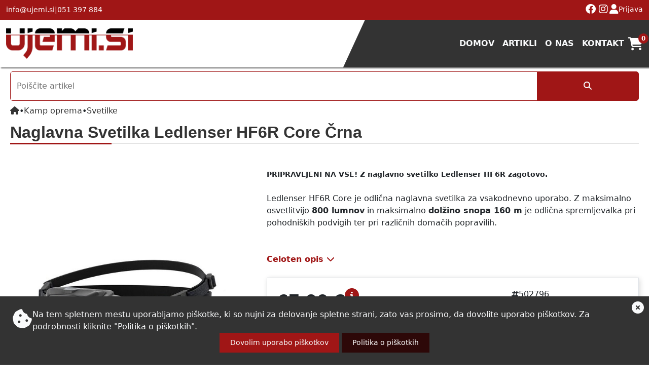

--- FILE ---
content_type: text/html; charset=UTF-8
request_url: https://ujemi.si/izdelek/naglavna-svetilka-ledlenser-hf6r-core-crna/
body_size: 7253
content:




                <!DOCTYPE html>
                <html lang="sl">
                <head>
                    <meta charset="UTF-8">
                    <meta name="viewport" content="width=device-width, initial-scale=1.0">

                    <meta http-equiv="Content-Security-Policy" content="script-src-elem 'nonce-71d8be4e4f3d0d66cb21e8e4ef6af3a1885d12a185c130a4a0407110b950130a' 'self' https://www.google.com https://www.gstatic.com https://cdnjs.cloudflare.com https://cdn.jsdelivr.net https://code.jquery.com https://cdnjs.cloudflare.com https://js.stripe.com https://merchant-ui-api.stripe.com https://123shramba.si/ https://youtube.com https://www.googletagmanager.com https://region1.google-analytics.com/;script-src 'nonce-71d8be4e4f3d0d66cb21e8e4ef6af3a1885d12a185c130a4a0407110b950130a' 'strict-dynamic' 'self' https://www.google.com https://www.gstatic.com https://cdnjs.cloudflare.com https://cdn.jsdelivr.net https://code.jquery.com https://cdnjs.cloudflare.com https://js.stripe.com https://merchant-ui-api.stripe.com https://123shramba.si/ https://youtube.com https://www.googletagmanager.com https://region1.google-analytics.com/;default-src 'self' https://www.google.com https://www.gstatic.com https://cdnjs.cloudflare.com https://cdn.jsdelivr.net https://code.jquery.com https://cdnjs.cloudflare.com https://js.stripe.com https://merchant-ui-api.stripe.com https://123shramba.si/ https://youtube.com https://www.googletagmanager.com https://region1.google-analytics.com/;font-src 'self' data: https://cdnjs.cloudflare.com https://youtube.com https://fonts.gstatic.com;img-src 'self' data: https://pcsb.si/ https://123shramba.si https://test.3click.si https://3click.si https://demo.8000plus.si https://ujemi.si https://youtube.com;base-uri 'self';style-src 'self' 'unsafe-inline' https://cdn.jsdelivr.net https://cdnjs.cloudflare.com https://123shramba.si/ https://youtube.com https://fonts.googleapis.com;frame-src 'self' 'unsafe-inline' https://youtube.com https://www.youtube.com https://google.com/ https://www.google.com/ https://js.stripe.com/;">                    <title>Naglavna Svetilka Ledlenser HF6R Core Črna</title>
                                        <meta name="description" content="Podjetje, specializirano za spletno prodajo visokokakovostne ribiške opreme.">
                    <meta name="keywords" content="Ribolov, ribiška oprema, oblačila, vabe, oprema za kampiranje">
                    <link rel="icon" type="image/x-icon" href="https://ujemi.si/images/icon.png">
                                            <link href="https://cdn.jsdelivr.net/npm/bootstrap@5.3.2/dist/css/bootstrap.min.css" rel="stylesheet" integrity="sha384-T3c6CoIi6uLrA9TneNEoa7RxnatzjcDSCmG1MXxSR1GAsXEV/Dwwykc2MPK8M2HN" crossorigin="anonymous">                                            <link rel="stylesheet" href="https://cdnjs.cloudflare.com/ajax/libs/font-awesome/6.4.2/css/all.min.css" type="text/css">                                            <link rel='stylesheet' href='https://ujemi.si/resources/css/custom-bootstrap.css?ver=1.1.8'>                                            <link rel='stylesheet' href='https://ujemi.si/resources/css/custom-carousel.css?ver=1.1.8'>                                            <link rel='stylesheet' href='https://ujemi.si/resources/css/custom-product-filter.css?ver=1.1.8'>                                            <link rel='stylesheet' href='https://ujemi.si/resources/css/custom-slick.css?ver=1.1.8'>                                            <link rel='stylesheet' href='https://ujemi.si/resources/css/custom-style.css?ver=1.1.8'>                                            <link rel='stylesheet' href='https://ujemi.si/resources/css/custom-tickets.css?ver=1.1.8'>                                            <link rel='stylesheet' href='https://ujemi.si/resources/css/custom-ujemi.css?ver=1.1.8'>                                            <link rel='stylesheet' href='https://ujemi.si/resources/css/flatpickr.min.css?ver=1.1.8'>                                            <link rel='stylesheet' href='https://ujemi.si/resources/css/slick.css?ver=1.1.8'>                                                    <!-- Google tag (gtag.js) -->
            <script async src="https://www.googletagmanager.com/gtag/js?id=G-THXW2LBTKB"></script>
            <script nonce="71d8be4e4f3d0d66cb21e8e4ef6af3a1885d12a185c130a4a0407110b950130a">
                window.dataLayer = window.dataLayer || [];
                function gtag(){
                    dataLayer.push(arguments);
                }
                gtag('js', new Date());
                gtag('config', 'G-THXW2LBTKB');
            </script>
                        </head>
                <body>
                <nav class="above-header navbar navbar-expand-lg navbar-light bg-light" style="width: 100%;">
                    <div class="container" style="width: var(--document-width);">
                        <div class="d-flex">
                            <a href="mailto:info@ujemi.si">info@ujemi.si</a>
                            <span>|</span>
                            <a href="tel:051 397 884">051 397 884</a>
                        </div>
                        <div class="d-flex">
                            <div class="social-container">
                                                                                                    <a class="" href="https://www.facebook.com/profile.php?id=100093105994468" target="_blank" aria-label="Obiščite nas na facebooku"><i class="fa-brands fa-facebook fa-fw"></i></a>                                                                    <a class="" href="https://instagram.com/ujemi.si?igshid=ZDc4ODBmNjlmNQ" target="_blank" aria-label="Obiščite nas na instagramu"><i class="fa-brands fa-instagram fa-fw"></i></a>                                                            </div>
                                                            <div class="d-flex g-10">
                                    <i class="fa-solid fa-user" style="font-size: 20px;"></i>
                                    <a href="https://ujemi.si/prijava/">Prijava</a>
                                </div>
                                                    </div>
                    </div>
                </nav>
                <nav class="header navbar navbar-expand-lg navbar-dark bg-dark" style="width: 100%;">
                    <div class="container-fluid my-1" style="width: var(--document-width);">
                                                    <a class="site-logo-link" href="https://ujemi.si"><img class="site-logo" src="https://ujemi.si/images/logo-ujemi-si.png" alt="logotip podjetja" width="250" height="38"></a>
                                                <button class="navbar-toggler text-white" type="button" data-bs-toggle="collapse" data-bs-target="#navbarNav" aria-controls="navbarNav" aria-expanded="false" aria-label="Toggle navigation">
                            <span class="navbar-toggler-icon"></span>
                        </button>
                        <div class="collapse navbar-collapse justify-content-end" id="navbarNav">
                            <ul class="navbar-nav main-navigation-menu">
                                                        <li class="nav-item">
                            <a class="nav-link" href="https://ujemi.si/">Domov</a>
                        </li>
                                            <li class="nav-item">
                            <a class="nav-link" href="https://ujemi.si/artikli/">Artikli</a>
                        </li>
                                            <li class="nav-item">
                            <a class="nav-link" href="https://ujemi.si/o-nas/">O nas</a>
                        </li>
                                            <li class="nav-item">
                            <a class="nav-link" href="https://ujemi.si/kontakt/">Kontakt</a>
                        </li>
                                          
            <li class="nav-item mini-cart-icon" data-state="hidden" data-page="naglavna-svetilka-ledlenser-hf6r-core-crna">
                <i class="fa-solid fa-cart-shopping" style="font-size: 26px; color: var(--global-color-5);"></i>
                <span class="mini-cart-count">0</span>
            </li>
                                    </ul>
                        </div>
                    </div>
                </nav>
                <section class="document">
                        <div class="back-overlay"></div>
            <div class="mini-cart-container">
                <div class="mc-header">
                    <p>Košarica</p>
                    <i class="fa-solid fa-xmark close-mini-cart"></i>
                </div>
                <div class="mc-content empty">
                      
                                <p class="mc-empty-message">Vaša košarica je trenutno prazna</p>
                                            </div>
                                                    <div class="mc-buttons d-flex flex-column gap-10"> 
                        <a class="btn btn-primary" href="https://ujemi.si/artikli/">Nadaljuj z nakupom</a>
                    </div>                            </div>
                    <div class="floating-buttons-container">
                            <div class="scroll-to-top">
                <i class="fa-solid fa-chevron-up"></i>
            </div>
                    </div>
                    <div class="lightbox">
                <div class="lightbox-header py-2">
                    <i class="fa-solid fa-xmark close-lightbox"></i>
                </div>
                <div class="lightbox-content">

                </div>
                <div class="lightbox-footer">
                    <p class="lightbox-content-title">Test</p>
                </div>
            </div>
                    <section class="single-product-page page mb-5 mt-2">
                <div class="floater-container">
                    <div class="alert alert-success product-action-floater" role="alert">
                        <div class="floater-content">
                            <div class="floater-message">

                            </div>
                            <i class="fa-solid fa-xmark close-product-floater"></i>
                        </div>
                    </div>
                </div> 
                <div class="single-product-container w-100">
                            <div class="product-search-filter">
                <form action="https://ujemi.si/artikli/" method="post">
                    <input class="product-search-input" type="text" name="name" placeholder="Poiščite artikel" value="">
                    <button class="btn btn-primary product-search-filter-button" type="submit" name="product-search-filter"><i class="fa-solid fa-magnifying-glass"></i> <span></span></button>
                    <p class="btn btn-link product-search-clear-button p-0"  name="product-clear-filter"><i class="fa-solid fa-xmark"></i></p>
                </form>
                <div class="product-search-result">
                    
                </div>
            </div>
                            <div class="breadcrumbs w-100 my-2 d-flex g-20;">
                        <a class="bredcrumb" href="https://ujemi.si/artikli/"><i class="fa-solid fa-house"></i></a> &#x2022;<a class="bredcrumb" href="https://ujemi.si/kamp-oprema/">Kamp oprema</a> &#x2022;<a class="bredcrumb" href="https://ujemi.si/svetilke/">Svetilke</a>                    </div>

                    <h2 class="product-name title mb-5">Naglavna Svetilka Ledlenser HF6R Core Črna</h2>
                    <div class="row">
                        <div class="w-40">
                                                        <div class="slideshow">
                    <div class="slideshow-container">
                                                                                                            <div class="img-container" data-id="1" >
                    <a class="lightbox-link" href="https://3click.si/public/Ujemi/products/f9smdcscjj-hf6r-core.jpg">
                        <img class="slideshow-img" src="https://3click.si/public/Ujemi/products/f9smdcscjj-hf6r-core.jpg" alt="Naglavna Svetilka Ledlenser HF6R Core Črna" style="width:100%">
                    </a>
                </div>
                                                                                                                                <div class="img-container" data-id="2" >
                    <a class="lightbox-link" href="https://3click.si/public/Ujemi/products/lfkxhyqi2r-hf6r-core-1.jpg">
                        <img class="slideshow-img" src="https://3click.si/public/Ujemi/products/lfkxhyqi2r-hf6r-core-1.jpg" alt="Naglavna Svetilka Ledlenser HF6R Core Črna" style="width:100%">
                    </a>
                </div>
                                                                                                                                <div class="img-container" data-id="3" >
                    <a class="lightbox-link" href="https://3click.si/public/Ujemi/products/kqsmicrzhg-hf6r-core-2.jpg">
                        <img class="slideshow-img" src="https://3click.si/public/Ujemi/products/kqsmicrzhg-hf6r-core-2.jpg" alt="Naglavna Svetilka Ledlenser HF6R Core Črna" style="width:100%">
                    </a>
                </div>
                                            
                        <a class="img-back">&#10094;</a>
                        <a class="img-forward">&#10095;</a>
                    </div>
                    <br>

                    <div style="text-align:center">
                                                    <span class="img-dots" data-target="1"></span>
                                                    <span class="img-dots" data-target="2"></span>
                                                    <span class="img-dots" data-target="3"></span>
                                            </div> 
                </div>
                                            </div>
                        <div class="w-60 d-flex flex-column">
                                                            <div class="product-details-short-description mb-4">
                                    <p><span style="font-size: 14px;"><strong>PRIPRAVLJENI NA VSE! Z naglavno svetilko Ledlenser HF6R zagotovo.</strong></span><br><br>Ledlenser HF6R Core je odlična naglavna svetilka za vsakodnevno uporabo. Z maksimalno osvetlitvijo&nbsp;<strong>800 lumnov</strong>&nbsp;in maksimalno&nbsp;<strong>dolžino snopa 160 m</strong>&nbsp;je odlična spremljevalka pri pohodniških podvigih ter pri različnih domačih popravilih.<br><br><br> <span class="product-details-long-description-link" data-target="product-details">Celoten opis <i class="fa-solid fa-chevron-down"></i></span></p>
                                </div>
                                                        <div class="product-details-price-box">
                                <div class="product-details-price d-flex justify-content-between align-items-start">
                                                                        <div class="single-product-price-container">
                                        <div class='price'><span style=''>67,90 €</span></div>                                        <i class="fa-solid fa-circle-info price-vat-info" data-bs-toggle="tooltip" data-bs-original-title="22% DDV"></i>
                                    </div>
                                    <div class="badge-container single-product">
                                                                                                                    </div>

                                    <div class="single-product-additional-info">
                                        <div>
                                                                                        <p style="display: flex;" data-bs-toggle="tooltip" data-bs-original-title="Šifra artikla"><i class="fa-solid fa-hashtag"></i> <span class='internal-code'>502796</span></p>
                                                                                        <p style="display: flex;" data-bs-toggle="tooltip" data-bs-original-title="EAN"><i class="fa-solid fa-barcode"></i> <span class='ean-code'>4058205031837</span></p>
                                        </div>
                                                                                                                                <a href="https://ujemi.si/artikli/?b=27"><img class="single-product-brand-img" style="width:230px;" src="https://3click.si/public/Ujemi/brands/LEDLENSER-logo3.png" alt="LedLenser"></a>
                                                                            </div>
                                </div>
                                <div class="additional-info mt-a pb-0">
                                                                                                                        <div class="product-free-delivery d-flex w-100 my-3 mt-auto">
                                                <i class="fa-solid fa-truck fa-fw"></i>
                                                <div class="d-flex g-10 w-100">
                                                    <p>Zagotovite si brezplačno dostavo ob nakupu nad 50,00 €</p>
                                                </div>
                                            </div>
                                                                                                                <div class="cart-already-have-product" data-target-id="35758">
                                                                            </div>
                                    <div class="product-stock">
                                        <i class="fa-solid fa-boxes-stacked fa-fw"></i>
                    <div class="d-flex g-10 w-100">
                        <p class="m-0">Ni na zalogi</p>
                    </div>                                    </div>
                                </div>
                                <div class="single-product-action-container">
                                                                                                                                                <div class="single-product-buttons">
                                        <div class="add-to-cart-quantity">
                                            <p class="btn btn-secondary decrease-quantity disabled">-</p>
                                            <input type="number" name="" id="add-to-cart-quantity" min="1" max="0" value="1" disabled>
                                            <p class="btn btn-secondary increase-quantity disabled">+</p>
                                        </div>
                                        <button class="btn btn-primary product-add-to-cart disabled" data-base-id-product="35758" data-id-product="35758"><i class="fa-solid fa-cart-arrow-down add-to-cart-icon"></i> Dodaj v košarico</button>
                                    </div>
                                </div>
                            </div>
                        </div>
                    </div>
                    <div style="filter: drop-shadow(2px 2px 10px var(--shadow-color));">
                        <div class="tabs mt-5">
                                                                                                                    <div class="tab " data-target-id="product-details">Opis artikla</div>
                        </div>
                                                    <div id="product-details" class="tab-content active" style="background-color: var(--document-color);">
                                <h3>Opis artikla</h3>
                                <p><span><span style="font-size: 14px;"><strong>Ledlenser HF6R Core</strong></span><br><br>Ledlenser HF6R Core je odlična naglavna svetilka za vsakodnevno uporabo. Z maksimalno osvetlitvijo <strong>800 lumnov</strong> in maksimalno <strong>dolžino snopa 160 m</strong> je odlična spremljevalka pri pohodniških podvigih ter pri različnih domačih popravilih.<br><br><span style="font-size: 14px;"><strong>PRIPRAVLJENI NA VSE! Z naglavno svetilko Ledlenser HF6R zagotovo.</strong></span><br><br><span>Naglavna svetilka <strong>Ledlenser HF6R</strong> je odlična spremljevalka pri vseh vaših aktivnostih. Bodisi na pohodniški turi, pri kakem zabavnem domačem projektu ali pri raznih hišnih popravilih. Odlikuje jo lahko <strong>(126 g)</strong> ohišje iz trpežnega aluminija ter tri stopnje svetlosti in rdeča sprednja luč. Digitalni napredni sistem ostrenja poskrbi za popoln svetlobni snop v vsaki situaciji. Polnite jo enostavno s pomočjo priloženega <strong>USB-C kabla</strong>, lahko tudi med delovanjem svetilke. Ponaša se z standardom <strong>IP68</strong>, kar pomeni, da je odporna tako na prah, kot tudi na vodo <strong>(ob potopitvi do 1m za 30 minut)</strong>.<br><br><span style="font-size: 14px;"><strong>Primerno za:</strong></span><br><span>Rekreacija, pohodništvo, domača opravila in popravila, dom, vsakodnevna uporaba</span><br><br><span style="font-size: 14px;"><strong>Set vsebuje:</strong></span><br><span>Svetilko, magnetni polnilni kabel (USB-C), udobno podlogo</span></span></span>
<h3><span style="font-size: 14px;">Lastnosti</span></h3>
<ul class="features">
<li>Blagovna znamka: <strong>Ledlenser</strong></li>
<li>Svetilnost:&nbsp;<strong>20-800 lumnov (min-max)</strong></li>
<li>Dolžina snopa:&nbsp;<strong>25-160 m (min-max)</strong></li>
<li>Avtonomija:&nbsp;<strong>3-60 h (min-max)</strong></li>
<li>Barvna temperatura:&nbsp;<strong>5200 - 6200</strong></li>
<li>CRI:&nbsp;<strong>70</strong></li>
<li>Izvor energije:&nbsp;<strong>polnilna</strong></li>
<li>Odpornost na vodo in prah:&nbsp;<strong>IP68</strong></li>
<li>Material:&nbsp;<strong>Aluminij</strong></li>
<li>Garancija:&nbsp;<strong>84</strong></li>
<li>Barva:&nbsp;<strong>črna</strong></li>
<li>Teža:&nbsp;<strong>126 g</strong></li>
<li>Tip baterije:&nbsp;<strong>polnilna</strong></li>
</ul>
<span><span></span><br><br><br></span></p>
                            </div>
                                            </div>
                </div>

                                <div class="custom-single-product-content mt-5 w-100">
                                            <div class="custom-content">
                            <i class="fa-solid fa-truck fa-fw"></i>                            <h3>Brezplačna dostava</h3>
                            <p>Za nakupe nad 50€</p>
                        </div>
                                            <div class="custom-content">
                            <i class="fa-solid fa-backward fa-fw"></i>                            <h3>Možnost vračila</h3>
                            <p>Niste zadovoljni z artiklom? Zahtevajte vračilo!</p>
                        </div>
                                            <div class="custom-content">
                            <i class="fa-solid fa-comments fa-fw"></i>                            <h3>Odlična podpora</h3>
                            <p>Imate vprašanje? Kontaktirajte nas!</p>
                        </div>
                                            <div class="custom-content">
                            <i class="fa-solid fa-credit-card fa-fw"></i>                            <h3>Varna plačila</h3>
                            <p>Z uporabo Stripe</p>
                        </div>
                                    </div>
                                    <h2 class="title my-5 w-100">Sorodni artikli</h2>
                    <div class="related-products-container alt w-100">
                                                                <div class="product" data-id-product="36764">
                                        <div class="badge-container">
                                                                    </div>
                    <a href="https://ujemi.si/svetilke/rocna-svetilka-nebo-davinci-1500/"><img class="product-image" src="https://3click.si/public/Ujemi/products/DAVINCI 1500.jpg" alt="Ročna Svetilka Nebo Davinci 1500"></a>
                                            <a class="product-category" href="https://ujemi.si/svetilke/" data-bs-toggle="tooltip" data-bs-original-title="Prikaži kategorijo"><small>Svetilke</small></a>
                                        <a href="https://ujemi.si/svetilke/rocna-svetilka-nebo-davinci-1500/"><h3 class="product-name">Ročna Svetilka Nebo Davinci 1500</h3></a>
                    <div class='price'><span style=''>54,95 €</span></div>                    <button class="btn btn-primary product-add-to-cart" data-id-product="36764"><i class="fa-solid fa-cart-arrow-down add-to-cart-icon"></i> Dodaj v košarico</button>            </div>
                                                                        <div class="product" data-id-product="35760">
                                        <div class="badge-container">
                                                                    </div>
                    <a href="https://ujemi.si/svetilke/rocna-svetilka-nebo-davinci-1000/"><img class="product-image" src="https://3click.si/public/Ujemi/products/7qzxfigtr2-davinci-1000.jpg" alt="Ročna Svetilka Nebo Davinci 1000"></a>
                                            <a class="product-category" href="https://ujemi.si/svetilke/" data-bs-toggle="tooltip" data-bs-original-title="Prikaži kategorijo"><small>Svetilke</small></a>
                                        <a href="https://ujemi.si/svetilke/rocna-svetilka-nebo-davinci-1000/"><h3 class="product-name">Ročna Svetilka Nebo Davinci 1000</h3></a>
                    <div class='price'><span style=''>49,95 €</span></div>                    <button class="btn btn-primary product-add-to-cart" data-id-product="35760"><i class="fa-solid fa-cart-arrow-down add-to-cart-icon"></i> Dodaj v košarico</button>            </div>
                                                                        <div class="product" data-id-product="35764">
                                        <div class="badge-container">
                                                                    </div>
                    <a href="https://ujemi.si/svetilke/naglavna-svetilka-nebo-einstein-750/"><img class="product-image" src="https://3click.si/public/Ujemi/products/yihmehgzcd-einsti-500-750.jpg" alt="Naglavna Svetilka Nebo Einstein 750"></a>
                                            <a class="product-category" href="https://ujemi.si/svetilke/" data-bs-toggle="tooltip" data-bs-original-title="Prikaži kategorijo"><small>Svetilke</small></a>
                                        <a href="https://ujemi.si/svetilke/naglavna-svetilka-nebo-einstein-750/"><h3 class="product-name">Naglavna Svetilka Nebo Einstein 750</h3></a>
                    <div class='price'><span style=''>44,95 €</span></div>                    <button class="btn btn-primary product-add-to-cart" data-id-product="35764"><i class="fa-solid fa-cart-arrow-down add-to-cart-icon"></i> Dodaj v košarico</button>            </div>
                                                                        <div class="product" data-id-product="35763">
                                        <div class="badge-container">
                                                                    </div>
                    <a href="https://ujemi.si/svetilke/naglavna-svetilka-nebo-einstein-500/"><img class="product-image" src="https://3click.si/public/Ujemi/products/ayrqmrnukg-einsti-500-750.jpg" alt="Naglavna Svetilka Nebo Einstein 500"></a>
                                            <a class="product-category" href="https://ujemi.si/svetilke/" data-bs-toggle="tooltip" data-bs-original-title="Prikaži kategorijo"><small>Svetilke</small></a>
                                        <a href="https://ujemi.si/svetilke/naglavna-svetilka-nebo-einstein-500/"><h3 class="product-name">Naglavna Svetilka Nebo Einstein 500</h3></a>
                    <div class='price'><span style=''>34,95 €</span></div>                    <button class="btn btn-primary product-add-to-cart" data-id-product="35763"><i class="fa-solid fa-cart-arrow-down add-to-cart-icon"></i> Dodaj v košarico</button>            </div>
                                                                        <div class="product" data-id-product="34915">
                                        <div class="badge-container">
                                                                    </div>
                    <a href="https://ujemi.si/svetilke/bivvy-light-professional-rc/"><img class="product-image" src="https://3click.si/public/Ujemi/products/M-LIBLPRORC-1.jpg" alt="Svetilka Mivardi Bivvy Light Professional RC"></a>
                                            <a class="product-category" href="https://ujemi.si/svetilke/" data-bs-toggle="tooltip" data-bs-original-title="Prikaži kategorijo"><small>Svetilke</small></a>
                                        <a href="https://ujemi.si/svetilke/bivvy-light-professional-rc/"><h3 class="product-name">Svetilka Mivardi Bivvy Light Professional RC</h3></a>
                    <div class='price'><span style=''>27,99 €</span></div>                    <button class="btn btn-primary product-add-to-cart" data-id-product="34915"><i class="fa-solid fa-cart-arrow-down add-to-cart-icon"></i> Dodaj v košarico</button>            </div>
                                                                        <div class="product" data-id-product="35761">
                                        <div class="badge-container">
                                                                    </div>
                    <a href="https://ujemi.si/svetilke/naglavna-svetilka-nebo-einstein-cap/"><img class="product-image" src="https://3click.si/public/Ujemi/products/guej1zccpu-einsti-cap.jpg" alt="Naglavna Svetilka Nebo Einstein Cap"></a>
                                            <a class="product-category" href="https://ujemi.si/svetilke/" data-bs-toggle="tooltip" data-bs-original-title="Prikaži kategorijo"><small>Svetilke</small></a>
                                        <a href="https://ujemi.si/svetilke/naglavna-svetilka-nebo-einstein-cap/"><h3 class="product-name">Naglavna Svetilka Nebo Einstein Cap</h3></a>
                    <div class='price'><span style=''>22,95 €</span></div>                    <button class="btn btn-primary product-add-to-cart" data-id-product="35761"><i class="fa-solid fa-cart-arrow-down add-to-cart-icon"></i> Dodaj v košarico</button>            </div>
                                                    </div>
                            </section>
                    </section>

            <!-- Footer -->
            <footer class="document-footer text-center text-lg-start bg-body-tertiary text-muted" style="width:100%;">
                <!-- Section: Links  -->
                <section class="main-footer" style="position:relative;">
                    <div class="container text-center text-md-start  pb-md-5 pb-lg-3">
                        <!-- Grid row -->
                        <div>
                            <!-- Grid column -->
                            <div class="footer-section">
                                <!-- Content -->
                                                                    <div class="logo-container"><a href="https://ujemi.si"><img src="https://ujemi.si/images/logo-ujemi-si-alt.png" alt="logotip podjetja" width="225" height="34"></a></div>
                                                                <ul class="contact-container">
                                    <li><i class="fa-solid fa-envelope fa-fw"></i> <a href="mailto:info@ujemi.si">info@ujemi.si</a></li>
                                    <li><i class="fa-solid fa-phone fa-fw"></i> <a href="tel:051 397 884">051 397 884</a></li>
                                    <li><i class="fa-solid fa-location-dot fa-fw"></i> <a href="https://maps.app.goo.gl/JHUiLB366i9273ux9" target="_blank">Ljubljanska cesta 85</a></li>
                                </ul>
                                <!--  -->
                                                                <div class="social-container justify-content-lg-center align-items-start gap-20">
                                                                            <a class="" href="https://www.facebook.com/profile.php?id=100093105994468" target="_blank" aria-label="Obiščite nas na facebooku"><i class="fa-brands fa-facebook fa-fw"></i></a>                                                                            <a class="" href="https://instagram.com/ujemi.si?igshid=ZDc4ODBmNjlmNQ" target="_blank" aria-label="Obiščite nas na instagramu"><i class="fa-brands fa-instagram fa-fw"></i></a>                                                                    </div>
                            </div>

                            <div class="footer-section">
                                <h3>Načini plačila</h3>
                                <img src="https://ujemi.si/images/nacini-placil.png" alt="Načini plačila" width="197" height="42">

                                <!-- <hr style="color: var(--global-color-10);border-width: 2px;opacity: 1;margin: 30px 0px;"> -->

                                <h3 class="mt-5 mb-0">Delovni čas</h3>
                                <ul class="footer-menu">
                                    <li>
                                        <p>Ponedeljek - Nedelja in prazniki</p>
                                        <p><i class="fa-solid fa-phone fa-fw"></i> Po dogovoru</p>
                                    </li>
                                </ul>
                            </div>

                            <div class="footer-section">
                                <h3 style="">Hitre povezave</h3>
                                <ul class="footer-menu">
                                                                            
                                                                                                                                                                                <li><a href="https://ujemi.si/">Domov</a></li>
                                                                                                                                                                
                                                                                                                                                                                <li><a href="artikli">Artikli</a></li>
                                                                                                                                                                
                                                                                                                    
                                                                                                                                                                                <li><a href="o-nas">O nas</a></li>
                                                                                                                                                                
                                                                                                                    
                                                                                                                                                                                <li><a href="kontakt">Kontakt</a></li>
                                                                                                                                                                
                                                                                                                    
                                                                                                            </ul>
                            </div>
                        </div>
                    <!-- Grid row -->
                    </div>
                    <div class="background-shape">
                        <svg xmlns="http://www.w3.org/2000/svg" viewBox="0 0 2600 131.1" preserveAspectRatio="none">
                            <path class="shape-fill" d="M0 0L2600 0 2600 69.1 0 0z"></path>
                            <path class="shape-fill" style="opacity:0.5" d="M0 0L2600 0 2600 69.1 0 69.1z"></path>
                            <path class="shape-fill" style="opacity:0.25" d="M2600 0L0 0 0 130.1 2600 69.1z"></path>
                        </svg>		
                    </div>
                </section>
                <!-- Section: Links  -->

                <!-- Copyright -->
                <div class="below-footer text-center p-2">
                    <div class="below-footer-container row">
                        <div class="col-md-4 col-sm-12 px-sm-4 d-flex justify-content-between align-items-center">
                            <a class="text-reset fw-bold" href="https://pcsb.si/">© 2024 Copyright Ujemi.si</a>
                            <a class="" href="https://8000plus.si" target="_blank"><img src="https://ujemi.si/images/logo-8000plus.png" alt="8000 plus" width="70" height="41"></a>
                        </div>
                        <div class="col-md-8 col-sm-12 p-sm-4 mt-sm-2">
                            <!-- POLICY -->
                                                                                                                        <a class="" href="https://ujemi.si/politika-piskotkov" >Politika piškotkov</a>
                                                                                            <a class="" href="https://ujemi.si/splosni-pogoji-uporabe" >Splošni pogoji uporabe</a>
                                                                                            <a class="" href="https://ujemi.si/pravilnik-o-zasebnosti" >Pravilnik o zasebnosti</a>
                                                                                            <a class="" href="https://ujemi.si/pogoji-poslovanja-z-darilnimi-boni" >Pogoji poslovanja z darilnimi boni</a>
                                                    </div>
                    </div>
                </div>
                <!-- Copyright -->
            </footer>
            <!-- Footer -->
                                        <section class="cookie_container p-4">
                <i class="fa-solid fa-circle-xmark close-cookie-consent-bar"></i>
                <div class="row">
                    <div>
                        <i class="fa-solid fa-cookie-bite"></i>
                        <p>Na tem spletnem mestu uporabljamo piškotke, ki so nujni za delovanje spletne strani, zato vas prosimo, da dovolite uporabo piškotkov. Za podrobnosti kliknite "Politika o piškotkih".</p>
                    </div>
                    <div>
                        <button class="btn btn-primary btn-sm accept-cookie-consent">Dovolim uporabo piškotkov</button>
                        <a class="btn btn-secondary btn-sm" href="https://ujemi.si/politika-piskotkov/" target="_blank">Politika o piškotkih</a>
                    </div>
                </div>
            </section>
                    
                            <script src="https://cdnjs.cloudflare.com/ajax/libs/popper.js/2.9.2/umd/popper.min.js" integrity="sha512-2rNj2KJ+D8s1ceNasTIex6z4HWyOnEYLVC3FigGOmyQCZc2eBXKgOxQmo3oKLHyfcj53uz4QMsRCWNbLd32Q1g==" crossorigin="anonymous" referrerpolicy="no-referrer"></script>                            <script src="https://cdn.jsdelivr.net/npm/bootstrap@5.3.2/dist/js/bootstrap.bundle.min.js" integrity="sha384-C6RzsynM9kWDrMNeT87bh95OGNyZPhcTNXj1NW7RuBCsyN/o0jlpcV8Qyq46cDfL" crossorigin="anonymous"></script>                            <script src="https://code.jquery.com/jquery-3.4.1.min.js" integrity="sha256-CSXorXvZcTkaix6Yvo6HppcZGetbYMGWSFlBw8HfCJo=" crossorigin="anonymous"></script>                            <script src="https://cdnjs.cloudflare.com/ajax/libs/jqueryui/1.13.2/jquery-ui.min.js" integrity="sha512-57oZ/vW8ANMjR/KQ6Be9v/+/h6bq9/l3f0Oc7vn6qMqyhvPd1cvKBRWWpzu0QoneImqr2SkmO4MSqU+RpHom3Q==" crossorigin="anonymous" referrerpolicy="no-referrer"></script>                            <script src='https://ujemi.si/resources/js/custom/custom-aglob.js?ver=1.1.8' nonce='71d8be4e4f3d0d66cb21e8e4ef6af3a1885d12a185c130a4a0407110b950130a'></script>                            <script src='https://ujemi.si/resources/js/custom/custom-carousel.js?ver=1.1.8' nonce='71d8be4e4f3d0d66cb21e8e4ef6af3a1885d12a185c130a4a0407110b950130a'></script>                            <script src='https://ujemi.si/resources/js/custom/custom-cart.js?ver=1.1.8' nonce='71d8be4e4f3d0d66cb21e8e4ef6af3a1885d12a185c130a4a0407110b950130a'></script>                            <script src='https://ujemi.si/resources/js/custom/custom-checkout.js?ver=1.1.8' nonce='71d8be4e4f3d0d66cb21e8e4ef6af3a1885d12a185c130a4a0407110b950130a'></script>                            <script src='https://ujemi.si/resources/js/custom/custom-dashboard.js?ver=1.1.8' nonce='71d8be4e4f3d0d66cb21e8e4ef6af3a1885d12a185c130a4a0407110b950130a'></script>                            <script src='https://ujemi.si/resources/js/custom/custom-flatpickr.min.js?ver=1.1.8' nonce='71d8be4e4f3d0d66cb21e8e4ef6af3a1885d12a185c130a4a0407110b950130a'></script>                            <script src='https://ujemi.si/resources/js/custom/custom-javascript.js?ver=1.1.8' nonce='71d8be4e4f3d0d66cb21e8e4ef6af3a1885d12a185c130a4a0407110b950130a'></script>                            <script src='https://ujemi.si/resources/js/custom/custom-product-filter.js?ver=1.1.8' nonce='71d8be4e4f3d0d66cb21e8e4ef6af3a1885d12a185c130a4a0407110b950130a'></script>                            <script src='https://ujemi.si/resources/js/custom/custom-slick.js?ver=1.1.8' nonce='71d8be4e4f3d0d66cb21e8e4ef6af3a1885d12a185c130a4a0407110b950130a'></script>                            <script src='https://ujemi.si/resources/js/custom/custom-tickets.js?ver=1.1.8' nonce='71d8be4e4f3d0d66cb21e8e4ef6af3a1885d12a185c130a4a0407110b950130a'></script>                            <script src='https://ujemi.si/resources/js/custom/custom-wizard.js?ver=1.1.8' nonce='71d8be4e4f3d0d66cb21e8e4ef6af3a1885d12a185c130a4a0407110b950130a'></script>                            <script src='https://ujemi.si/resources/js/jquery-image-upload-resizer.js?ver=1.1.8' nonce='71d8be4e4f3d0d66cb21e8e4ef6af3a1885d12a185c130a4a0407110b950130a'></script>                            <script src='https://ujemi.si/resources/js/slick.min.js?ver=1.1.8' nonce='71d8be4e4f3d0d66cb21e8e4ef6af3a1885d12a185c130a4a0407110b950130a'></script>                            <script src='https://ujemi.si/resources/js/stripe.js?ver=1.1.8' nonce='71d8be4e4f3d0d66cb21e8e4ef6af3a1885d12a185c130a4a0407110b950130a'></script>                        </html>
        

--- FILE ---
content_type: text/html; charset=UTF-8
request_url: https://ujemi.si//ajax/class-ajax-global.php
body_size: -114
content:




{"status":true,"data":{"id_company":9,"have_ticket_system":false,"no_img_url":"https:\/\/ujemi.si\/images\/wizard-no-image.png"}}

--- FILE ---
content_type: text/html; charset=UTF-8
request_url: https://ujemi.si//ajax/class-ajax-checkout.php
body_size: 189
content:




{"status":true,"data":{"delivery_types":"<div class=\"radio-field d-flex align-items-center justify-content-between mt-2\">\n                        <div><input class=\"form-check-input checkout-delivery-radio mt-0\" type=\"radio\" name=\"id_delivery_type\" id=\"id_delivery_type6\" value=\"6\" data-id-delivery-type=\"6\" required checked>\n                        <label for=\"id_delivery_type6\">Splet<\/label>\n                        <\/div>\n                        <div style=\"margin:0px;\"><div class='price'><span style=''>0,00 \u20ac<\/span><\/div><\/div>\n                    <\/div>","payment_types":"<div class=\"alert alert-danger checkout-payment-floater\" role=\"alert\">Izberite na\u010din pla\u010dila<\/div><div class=\"radio-field  mt-2\"><input class=\"form-check-input checkout-payment-radio mt-0\" type=\"radio\" name=\"id_payment_type\" id=\"id_payment_type1\" value=\"1\" required ><label for=\"id_payment_type1\">Pla\u010dilna kartica<\/label><\/div><div class=\"radio-field  mt-2\"><input class=\"form-check-input checkout-payment-radio mt-0\" type=\"radio\" name=\"id_payment_type\" id=\"id_payment_type5\" value=\"5\" required ><label for=\"id_payment_type5\">Po povzetju<\/label><\/div><div class=\"radio-field  mt-2\"><input class=\"form-check-input checkout-payment-radio mt-0\" type=\"radio\" name=\"id_payment_type\" id=\"id_payment_type3\" value=\"3\" required ><label for=\"id_payment_type3\">Nakazilo na TRR<\/label><\/div>"}}

--- FILE ---
content_type: text/css
request_url: https://ujemi.si/resources/css/custom-bootstrap.css?ver=1.1.8
body_size: 1466
content:
/* EXT */

.mt-15 {
    margin-top: 15px;
}

.mb-15 {
    margin-bottom: 15px;
}

.ml-a {
    margin-left:auto !important;
}
.mr-a {
    margin-right:auto !important;
}
.mt-a {
    margin-top:auto !important;
}
.mb-a {
    margin-bottom:auto !important;
}
.g-10 {
    gap: 10px;
}
.g-20 {
    gap: 20px;
}

.w-40 {
    width: 40%;
}
.w-50 {
    width: 50%;
}
.w-60 {
    width: 60%;
}
.w-70 {
    width: 70%;
}

.p-20 {
    padding: 20px;
}

.gap-5 {
    gap:5px;
}
.gap-10 {
    gap:10px;
}
.gap-20 {
    gap:20px;
}

.gtc-1 {
    grid-template-columns: repeat(1, 1fr) !important;
}
.gtc-2 {
    grid-template-columns: repeat(2, 1fr) !important;
}
.gtc-3 {
    grid-template-columns: repeat(3, 1fr) !important;
}
.gtc-4 {
    grid-template-columns: repeat(4, 1fr) !important;
}
.gtc-5 {
    grid-template-columns: repeat(5, 1fr) !important;
}

/* FORM GROUPS */
.flex-align-start {
    align-items: flex-start;
    display: flex;
    gap: 5px;
}

.form-row-full {
    display:flex;
    justify-content: flex-start;
    align-items: flex-start;
}
.row {
    flex-direction: row;
}

.row-reverse {
    flex-direction: row-reverse;
}

.flex-box-row {
    display:flex;
}

.input-group-text {
    padding: 20px;
}

/* BUTTONS */

.btn-sm {
    padding: 8px 20px !important;
}
.btn {
    border-radius:0px;
    padding: 15px 20px;
}

.btn-primary {
    background-color: var(--global-color-0);
    color: var(--global-color-4);
    border: solid var(--global-color-0) 1px;
    transition: all 0.2s ease-in-out;
    font-weight: 500;
}

.btn-primary:hover {
    background-color: var(--global-color-1);
    color: var(--global-color-2);
    border-color: var(--global-color-1);
}

.btn-primary:focus, 
.btn-primary:active, 
.btn-secondary:focus, 
.btn-secondary:active, 
.btn-link:focus:not(.dropdown-toggle):not(.submit-button), 
.btn-link:active:not(.dropdown-toggle):not(.submit-button) {
    background-color: var(--global-color-7) !important;
    color: var(--global-color-4) !important;
    border-color: var(--global-color-7) !important;
}

.btn.disabled, .btn:disabled, fieldset:disabled .btn {
    color: var(--global-color-5);
    pointer-events: none;
    background-color: var(--global-color-0);
    border-color: var(--global-color-0);
    opacity: 0.35;
    cursor: not-allowed;
}


.above-header .dropdown-toggle::after {
    display:none;
}

.dropdown-menu > li > a:active, 
.dropdown-menu > li > a:focus, 
.dropdown-menu > li > form:active, 
.dropdown-menu > li > form:focus,
.dropdown-menu > li > form:active ~ .dropdown-item .btn-link, 
.dropdown-menu > li > form:focus ~ .dropdown-item .btn-link  {
    background-color: #fff !important;
    color: var(--global-color-7) !important;
    border-color: #fff !important;
}

.btn-secondary {
    background-color: var(--global-color-1);
    color: var(--global-color-5);
    border: solid var(--global-color-1) 1px;
    transition: all 0.2s ease-in-out;
    font-weight: 500;
}

.btn-secondary:hover {
    background-color: var(--global-color-5);
    color: var(--global-color-7) !important;
    border-color: var(--global-color-0);
}

.btn-link {
    padding: 0px;
    text-decoration: none;
    margin:0px;
}

/* BADGE */
.badge {
    background: var(--global-color-0) !important;
    border: 1px solid #439087;
    /* color: var(--global-color-7); */
    border-radius: 50px !important;
    padding: 3px 10px;
}

/* FIELDS */

input:focus, select:focus, textarea:focus {
    border-color: var(--global-color-8) !important;
    box-shadow: none !important;
}

input:not([type="checkbox"]), select {
    padding: 0.75em !important;
}

select {
    -webkit-appearance: none !important;
    -moz-appearance: none !important;
    background-image: url([data-uri]);
    background-position: 100%;
    background-repeat: no-repeat;
    border-radius: 5px;
}

input[type=checkbox] {
    width: 20px;
    height: 20px;
}

input[type=checkbox]:checked {
    background-color: var(--global-color-0);
    border-color:  var(--global-color-2);
}

input[type=radio] {
    width: 10px;
    height: 10px;
    padding: 10px !important;
}

input[type=radio]:checked {
    background-color: var(--global-color-0);
    border-color:  var(--global-color-2);
}

/* NAV BAR */

.navbar-toggler:focus {
    box-shadow: 0 0 0 1px !important;
}
/* MODAL */
.modal-footer {
    display:flex;
    justify-content:space-between;
    align-items:center;
}

/* GRID */
.grid {
    display: grid;  
    grid-template-columns: repeat(1, 1fr);
}
.grid-2 {
    display: grid;  
    grid-template-columns: repeat(2, 1fr);
}
.grid-3 {
    display: grid;  
    grid-template-columns: repeat(3, 1fr);
}

.hidden {
    display:none;
}

@media(max-width: 1400px) {

}

@media(max-width: 1200px) {

}

@media(max-width: 992px) {
    .grid-lg-1 {
        grid-template-columns: repeat(1, 1fr) !important;
    }
    .grid-lg-2 {
        grid-template-columns: repeat(2, 1fr) !important;
    }
    .grid-lg-3 {
        grid-template-columns: repeat(3, 1fr) !important;
    }
}

@media(max-width: 767px) {
    .grid-md-1 {
        grid-template-columns: repeat(1, 1fr) !important;
    }
    .grid-md-2 {
        grid-template-columns: repeat(2, 1fr) !important;
    }
    .grid-md-3 {
        grid-template-columns: repeat(3, 1fr) !important;
    }

    .flex-box-row.mobile-column {
        flex-direction: column;
    }
    .w-50.mobile-w-100 {
        width: 100% !important;
    }
}

@media(max-width: 576px) {

}



--- FILE ---
content_type: text/css
request_url: https://ujemi.si/resources/css/custom-carousel.css?ver=1.1.8
body_size: 561
content:
* {box-sizing:border-box}

.slideshow {
    display:none;
}

.slider-slideshow > .slideshow-container, .slider-slideshow > .slideshow-container > .img-container, .slider-slideshow > .slideshow-container > .img-container .slideshow-img {
    min-height: unset;
    max-height: unset;
}

/* Slideshow container */
.slideshow-container {
    max-width: var(--document-width);
    position: relative;
    margin: auto;
    height:100%;
    min-height: 500px;
    max-height: 500px;
}

/* Make the images invisible by default */
.img-container {
    display: none;
    overflow: hidden;
    height: 100%;
    min-height: 500px;
    max-height: 500px;
}

.slideshow-img {
    transition: transform 0.2s ease-in-out;
    height: 100%;
    object-fit: cover;   
    min-height: 500px;
    max-height: 500px;
    object-fit: contain;
    object-position: center center;
}
/* .slideshow-img:hover {
    transform:scale(1.1);
} */

/* forward & Back buttons */
.img-back, .img-forward {
    cursor: pointer;
    position: absolute;
    top: 48%;
    width: auto;
    /* margin-top: -23px; */
    padding: 10px 17px;
    color: var(--global-color-7);
    font-weight: bold;
    font-size: 19px;
    transition: 0.4s ease;
    /* border-radius: 0 5px 5px 0; */
    user-select: none;
}

/* Place the "forward button" to the right */
.img-forward {
    right: 0;
    /* border-radius: 4px 0 0 4px; */
}

/*when the user hovers,add a black background with some little opacity */
.img-back:hover, .img-forward:hover {
    background-color: var(--global-color-0);
    color: var(--global-color-5);
}


/* The circles or bullets indicators */
.img-dots {
    cursor: pointer;
    height: 16px;
    width: 16px;
    margin: 0 3px;
    background: linear-gradient(92.18deg, var(--global-color-0) -25.78%, var(--global-color-1) 123.02%);
    opacity: 0.3;
    border-radius: 50%;
    display: inline-block;
    transition: background-color 0.5s ease;
}

.enable, .dots:hover {
    background: var(--global-color-0);
    opacity: 1;
}

@media(max-width: 767px) {
    .img-dots {
        width: 20px;
        height: 20px;
    }
}


--- FILE ---
content_type: text/css
request_url: https://ujemi.si/resources/css/custom-product-filter.css?ver=1.1.8
body_size: 579
content:
.blank-overlay {
    width: 100%;
    height: 100vh;
    background-color: white;
    position: absolute;
    top: 0px;
    left: 0px;
    z-index: 50;
}

.product-sidebar-filter {
    width: 350px;
    position: sticky;
    top: 0%;
    align-self: flex-start;
}
.product-sidebar-filter  > .psf-header {
    display:none;
}

.product-sidebar-filter.responsive {
    position: absolute;
    width: 350px;
    height: 100vh;
    top: 0px;
    left: 0px;
    z-index: 50;
    background-color:var(--document-color);
    border-radius: 0px;
    border: none;
    display:none;
    overflow-y: scroll;
    /* direction: rtl; */
}

.product-sidebar-filter.responsive > .psf-header {
    display: flex;
    justify-content: space-between;
    align-items: center;
    padding: 20px 10px;
    border-bottom: solid var(--border-color) 1px;
}

.product-sidebar-filter.responsive > .psf-header > p {
    margin: 0px;
    font-size: 18px;
}

.product-sidebar-filter.responsive > .psf-header > i {
    font-size: 24px;
    cursor: pointer;
}


.filter-group-toggler {
    font-size: 18px;
    font-weight: 500;
    display: flex;
    justify-content: space-between;
    align-items: center;
    margin: 10px 0px 0px 0px;
    padding: 0px 10px;
}

.toggle-filter-element {
    cursor: pointer;
}

.brand-filter-form {
    display: grid;
    grid-template-columns: repeat(2, 1fr);
}

.category-tree-element .category-parent {
    padding: 5px 10px;
    /* background-color: #f8f8f8; */
    display:flex; justify-content: space-between;
    align-items: center;
}

.category-tree-element .category-children {
    display:flex;
    flex-direction: column;
    /* padding: 5px 0px 5px 20px; */
    background-color: var(--document-color);
}
.category-tree-element .category-children > a {
    padding: 5px 10px;
    font-weight: 400;
    padding-left: 30px;
}

.category-tree-element .category-parent > a {
    font-weight: 400;
    font-size:18px;
}

.category-tree-element .category-parent.selected {
    background-color: var(--global-color-0);
}
.category-tree-element .category-parent.selected > a, .category-tree-element .category-parent.selected > i {
    color: var(--global-color-5);
}
.category-tree-element .category-children > a.selected{
    background-color: var(--global-color-0);
    color: var(--global-color-5);
}
.filter-attribute-container {
    display:grid;
    grid-template-columns: repeat(2, 1fr);
}

.product-filter-toggler.search-bar {
    background-color: var(--global-color-0) !important;
    color: var(--global-color-5) !important;
    padding: 20px;
    cursor: pointer;
    display:none;
}

.brand-container, .filter-attribute-container {
    padding: 0px 10px 10px 10px;
}

@media (max-width: 1157px) {
    .product-sidebar-filter {
        margin-left: 0px;
        margin-right: 0px;
    }
}

@media (max-width: 1024px) {
    .filter-group-toggler {
        padding: 10px;
        margin:0px;
    }
}
@media (max-width: 767px) {
    .product-sidebar-filter.responsive {
        width: 100%;
    }
}

--- FILE ---
content_type: text/css
request_url: https://ujemi.si/resources/css/custom-slick.css?ver=1.1.8
body_size: 265
content:
#slick {
    display: none;
}

#slick.slick-initialized {
     display: block;
}

#slick .slick-list {
    margin-left: -15px;
    margin-right: -15px;
}

#slick .slick-slide {
    padding-right: 15px;
    padding-left: 15px;
}

#slick .slick-slide:focus {
    outline: none;
    cursor: grab;
}

#slick .slick-arrow {
    position: absolute;
    width: 49px;
    height: 49px;
    top: 50%;
    background-color: transparent;
    border: none;
    -webkit-appearance: none;
    padding: 0;
    z-index: 100;
    transform: translateY(-50%);
    overflow: hidden;
    text-indent: 1000px;
    background-size: cover;
    background-position: center center;
}

#slick .slick-arrow:focus {
    outline: none;
}

#slick .slick-arrow:hover {
    cursor: pointer;
}

#slick .slick-prev { 
    left: -30px;
    background-image: url('../../images/arrow-left.png');
}

#slick .slick-next {
    right: -30px;
    background-image: url('../../images/arrow-right.png');
}

#slick .slick-slider-image {
    -webkit-filter: grayscale(100%); /* Safari 6.0 - 9.0 */
    filter: grayscale(100%);
    width: 100%;
    cursor: pointer;
    transition: filter 0.3s ease-in-out, scale 0.3s ease-in-out;
}
#slick .slick-slider-image:hover {
    -webkit-filter: none;
    filter: none;
    scale: 1.1;
}

--- FILE ---
content_type: text/css
request_url: https://ujemi.si/resources/css/custom-style.css?ver=1.1.8
body_size: 10584
content:
:root {
    --global-color-0: #a01616;
    --global-color-1: #2d0808;
    --global-color-2: #ffffff;
    --global-color-3: #334155;
    --global-color-4: #f9fafb;
    --global-color-5: #FFFFFF;
    --global-color-6: #e2e8f0;
    --global-color-7: #333333;
    --global-color-8: #94a3b8;
    --global-color-9: #dc3545;
    --global-color-10: #ECF4DB;
    --global-color-11: #f3f3f3;
    --global-color-12: #c2c2c2;

    --light-global-color-0: #fe8b8b;
    --dark-global-color-0: #520c0c;
    --hover-global-color-0: #fe8b8b;

    --border-color: #dee2e6;
    --shadow-color: rgba(0, 0, 0, 0.147);

    --document-color: white;
    --document-width: 1440px;

    --link-decoration: none;
    --link-text-color: var(--global-color-0);
    --link-text-weight: 500;
    --link-hover-text-color: var(--global-color-1);

    --odd-child-color: #f7f7f7;

    --danger-color: #dc3545;
    --success-color: #23ca17;

    /* HEADER */
    --above-header-height: 34px;
    --above-header-padding: 0px 20px;
    --above-header-background-color: var(--global-color-0);
    --above-header-content-color: var(--global-color-4);
    --above-header-border : solid var(--global-color-4) 1px;
    --above-header-text-color: var(--global-color-5);

    --header-border: none;
    --header-height: 80px;
    --header-padding: 0px 20px;
    --header-background-color: var(--global-color-7);
    --header-content-color: var(--global-color-4);
    --header-border : solid var(--global-color-4) 1px;

    --header-shadow: 0px 2px 10px grey;

    /* FOOTER */
    --below-footer-height: 34px;
    --below-footer-padding: 0px 20px;
    /* --below-footer-background-color: var(--global-color-1); */
    --below-footer-background-color: #0a0202;
    --below-footer-content-color: var(--global-color-4);
    --below-footer-border : solid var(--global-color-4) 1px;

    --footer-border: none;
    --footer-height: 80px;
    --footer-padding: 0px 20px;
    --footer-background-color: #450c0c;
    --footer-content-color: var(--global-color-4);
    --footer-border : solid var(--global-color-4) 1px;

    --footer-shadow: 0px 2px 10px grey;
}

body {
    display: flex;
    flex-direction: column;
    align-items: center;
    background-color: var(--document-color);
}

a {
    text-decoration: var(--link-decoration);
    color: var(--link-text-color);
    font-weight: var(--link-text-weight);
    transition: all 0.2s ease-in-out;
}

a:hover {
    color: var(--link-hover-text-color);
}

/* HEADERS */
h1, h2, h3, h4, h5, h6 {
    color: #333;
    font-family: Roboto,Sans-serif;
    font-weight: 600;
    line-height: 1.4em;
}

h1 {
    font-size: 42px; 
}
h2 {
    font-size: 32px;
}

h3 {
    font-size: 26px;
}

.title:not(.alt) {
    border-bottom: solid #dcdcdc 1px;
    position:relative;
}

.title:not(.alt)::after {
    content: '';
    height: 3px;
    width: 200px;
    background-color: var(--global-color-0);
    display: block;
    position: absolute;
    bottom: -2px;
    left: 0px;
}

.title.alt {
    color: var(--global-color-0);
}


/* TEXT */

/* FROM */
.form-title {
    width: 100%;
    margin-bottom: 20px;
    font-size: 26px;
}

/* TABLE */
.table {
    border:none !important;
    border-collapse: collapse;
    table-layout: fixed;
    margin-bottom: 0px;
}

.table caption {
    font-size: 1.5em;
    margin: .5em 0 .75em;
}

/* .table tr {

    background-color: #f8f8f8;
    border: 1px solid #ddd;
    padding: .35em;
    font-size: 14px;
} */

.table th,
.table td {
    /* padding: .625em;
    text-align: center; */
    border:none;
    font-size: 14px;
    vertical-align: middle;
    padding: 10px;
}
.table.order-overview-table th,
.table.order-overview-table td {
    padding: 20px 5px !important;
}

.table th {
    /* font-size: .85em;
    letter-spacing: .1em; */
    font-size: 14px;
    text-transform: uppercase;
    text-align:left;
    padding: 10px !important;
    border:none;
    border-bottom: solid #cdcdcd 1px !important;
}

.table > tbody > tr:nth-child(even) > td {
    background-color: var(--odd-child-color);
} 

/* TOGGLER */
.toggler:not(:first-child) {
    border-top: solid var(--border-color) 1px;
    padding-top: 20px;
}

.toggler > h2 {
    font-size: 26px;
    width: 90%;
    margin: 0px;
}

.toggler > i {
    width:10%; 
    font-size: 20px;
    cursor:pointer; 
    text-align: right;
}

/* MISC */

.site-logo {
    width: 250px;
    height: 70px;
    object-fit: contain;
    object-position: left;
    z-index: 1;
    position: sticky;
}

.price {
    white-space: nowrap;
}

.breadcrumbs {
    gap:10px;
}
.breadcrumbs > a {
    gap:10px;
    color: var(--global-color-7);
    white-space: nowrap;
}

.floating-buttons-container {
    position: fixed;
    width: 50px;
    display:flex; 
    flex-direction:column-reverse;
    justify-content: center;
    align-items:center;
    gap:10px;
    z-index: 49;
    bottom: 60px;
    right: 30px; 
}
.floating-buttons-container > div, .floating-buttons-container > li {
    box-shadow: 2px 2px 5px black;
}

.product-filter-toggler:not(.search-bar) {
    background-color: var(--global-color-1);
    color: var(--global-color-5);
    width: 50px;
    height: 50px;
    display:flex; 
    justify-content: center;
    align-items:center;
    z-index: 49;
    cursor:pointer;
}

.scroll-to-top {
    background-color: var(--global-color-1);
    color: var(--global-color-5);
    width: 50px;
    height: 50px;
    display:flex; 
    justify-content: center;
    align-items:center;
    z-index: 49;
    display:none;
    cursor:pointer;
}

.arrow-up {
    width: 0; 
    height: 0; 
    border-left: 5px solid transparent;
    border-right: 5px solid transparent;
    
    border-bottom: 5px solid black;
}

.image-upload-spiner {
    background-color: white; 
    width: 100%; 
    height: 100%; 
    display: flex; 
    flex-direction: column;
    justify-content: center; 
    align-items: center; 
    position:absolute; 
    z-index:100;
    top: 0;
}

.image-upload-spiner > i {
    color: var(--global-color-0); 
    font-size: 4em;
    margin-bottom: 20px;
}

.no-border {
    border: none !important;
}
.line-through {
    text-decoration: line-through;
    color: var(--danger-color);
}

.loading-overlay {
    width: 100vw;
    height: 100vh;
    position: fixed;
    top: 0px;
    left:0px;
    display:none;
    justify-content: center;
    align-items:center;
    flex-direction: column;
    background-color: var(--global-color-0);
    z-index: 100;
    /* opacity: 0.75; */
}

.loading-overlay > i {
    color: var(--global-color-2);
    font-size: 50px;
}

.loading-overlay > p:not(.loading-overlay-icon-message) {
    color: var(--global-color-2);
    font-size: 20px;
    margin: 10px 10px;
    text-align: center;
}

.loading-overlay > .loading-overlay-icon-message {
    color: var(--global-color-2);
    font-size: 14px;
    margin: 10px 10px;
}

/* COUPONS CHECKOUT */
.coupon-details {
    display:flex;
    justify-content: flex-start;
    align-items: center;
    gap:20px;
}

/* SINGLE PRODUCT PAGE TABS */

.tabs {
    display: flex;
    cursor: pointer;
    gap: 5px;
}

.tab {
    padding: 10px 20px;
    background-color: var(--global-color-11);
    border: 1px solid var(--global-color-11);
    border-radius: 5px 5px 0 0;
    color: var(--global-color-12);
    font-weight: bold;
    margin-bottom: -1px;
    border-bottom: var(--border-color) solid 1px;
}

.tab.active {
    background-color: var(--global-color-5);
    color: var(--global-color-7);
    border: 1px solid var(--border-color);
    border-bottom: none;
}

.tab.hidden {
    display:none;
}

.tab:hover {
    background-color: var(--global-color-0);
    color: var(--global-color-5);
}

.tab-content {
    display: none;
    padding: 20px;
    border: 1px solid var(--border-color);
    border-radius: 0 0 5px 5px;
}

.tab-content.active {
    display: block;
}

/* MESSAGES */

.message {
    width: 100%;
    background-color: var(--global-color-6);
    border-top: solid var(--global-color-3) 4px;
    margin: 10px 0px;
}

.message > .icon, .message > .content {
    padding: 20px;
}

.message > .icon > i {
    font-size: 30px;
    color: var(--global-color-2);
}

.message.success > .icon > i {
    color: var(--global-color-0);
}

.message.danger > .icon > i {
    color: var(--global-color-9);
}

.message > .content > p {
    margin: 0px;
}

.message.success {
    border-top: solid var(--global-color-0) 4px;
}

.message.danger {
    border-top: solid var(--global-color-9) 4px;
}

/* DOCUMENT */
.document {
    max-width: var(--document-width);
    width: var(--document-width);
    overflow: visible;
}

/* PAGE GLOBAL */
.page {
    width: 100%;
    height: 100%;
    display:flex;
    justify-content: center;
    align-items:center;
    flex-direction: column;
    /* margin: 50px 0px; */
    /* padding: 20px; */
}
.page.row {
    flex-direction: row;
    align-items: flex-start;
}

/* LOGIN PAGE FORGOT PASSWORD PAGE */

.login-page, .forgot-password-page {
    width: 100%;
    height: 550px;
    display:flex;
    justify-content: center;
    align-items:center;
    flex-direction: column;
}

.login-page > form, .forgot-password-page > form {
    padding: 20px 20px 30px 20px;
    border-radius: 5px;
    border: solid var(--border-color) 1px;
    width: 500px;
}

.login-page-register-container {
    width: 500px;
    padding: 20px 0px;
}

.login-page-register-container > p {
    margin-bottom: 0px;
}

/* REGISTER PAGE */
.register-page {
    width: 100%;
    height: 100%;
    display:flex;
    justify-content: center;
    align-items:center;
    flex-direction: column;
    margin: 50px 0px;
}

.register-page > form {
    padding: 30px 20px;
    border-radius: 5px;
    border: solid var(--border-color) 1px;
    width: 100%;
}


/* LIGHTBOX */
.lightbox {
    position: fixed;
    top: 0px;
    left: 0px;
    background-color:rgb(0 0 0 / 75%);
    width: 100%;
    height: 100%;
    display:none;
    align-items: center;
    justify-content: center;
    flex-direction: column;
    z-index:99;
}

.lightbox > div {
    max-width: 612px;
    max-height: 612px;
    min-width: 300px;
    width: 100%;
}

.lightbox-header > i, .lightbox-footer > p {
    font-weight: bold;
    color: var(--global-color-6);
    font-size: 20px;
}

.lightbox-header {
    text-align: right;
}

.lightbox-header > i {
    cursor: pointer;
}
.lightbox-header > i:hover {
    color: var(--global-color-5);
}

/* DATE PICKER FIX */
.flatpickr-months, .flatpickr-month, .flatpickr-prev-month, .flatpickr-next-month {
    height: 50px !important;
}
.flatpickr-monthDropdown-months, .numInput.cur-year {
    padding: 2px !important;
}

.flatpickr-current-month {
    padding: 0px !important;
    height: 50px !important;
    display: flex !important;
    align-items: center;
    justify-content: space-between;
}

/* LANGUAGE PICKER */
.header .dropdown {
    padding: 0.5rem;
}
.dropdown-language-item {
    display:flex;
    justify-content: flex-start;
    align-items:center;
    gap: 5px;
}

/* CART */
.cart-details-page {
    margin-bottom: 50px;
}
.cart-totals-container {
    border-top: solid var(--border-color) 1px;
    padding: 10px 0px;
    /* margin-top: 20px; */
    width: 100%;
}
.cart-totals-container > .cart-totals-item {
    display:flex;
    justify-content: space-between;
    align-items: center;
}

.tax-item {
    display:flex;
    justify-content: space-between;
    align-items: center;
    width: 100%;
    padding: 0px 0px 0px 10px;
}
.tax-item.checkout {
    padding: 0px !important;
}

.tax-item > p {
    margin: 0px;
}

.cart-totals-container > .cart-totals-item.tax {
    justify-content: flex-start;
    align-items: flex-start;
    flex-direction: column;
}
.cart-totals-container > .cart-totals-item.tax > .cart-total-tax-container {
    display: flex;
    justify-content: flex-start;
    align-items: flex-start;
    flex-direction: column;
    width: 100%;
}

.cart-totals-container > .cart-totals-item p {
    margin: 0px;
}

.cart-buttons-container {
    display: flex;
    justify-content: space-between;
    align-items: center;
    border-top: solid var(--border-color) 1px;
    padding: 10px 0px;
    width: 100%;
}

.remove-product-from-cart {
    cursor: pointer;
    font-size: 26px;
}

.cart-products-img {
    width: 60px;
    height: 60px;
    object-fit: cover;
}

/* CHECKOUT */

.checkout-page > form {
    display:flex;
    width: 100%;
    gap:20px;
}

.checkout-addresses {
    width: 60%;
    padding:20px;
    border: solid var(--border-color) 1px;
    border-radius: 5px;
}

.checkout-payment-address {
    padding-bottom: 20px;
}

.checkout-order {
    width: 40%;
    /* background-color: #c8e3e0; */
    padding: 20px;
    border: solid var(--border-color) 1px;
    border-radius: 5px;
    position: relative;
}

.checkout-details-overlay {
    position: absolute;
    width: calc(100% - 30px);
    height: calc(100% - 30px);
    display: flex;
    align-items: center;
    justify-content: center;
    background-color: var(--document-color);
    z-index: 100;
}

.checkout-details-overlay > i {
    color: var(--global-color-0);
    font-size: 5em;
    margin-bottom: 5em;
}

.checkout-delivery-details {
    display: flex;
    flex-direction: column;
}

.checkout-totals-item {
    display: flex;
    justify-content: space-between;
    align-items: center;
    margin-bottom: 10px;
}

.checkout-totals-item > p {
    margin: 0px;
}

.checkout-order-details-item {
    min-height: 70px;
}

.checkout-order-details-item:nth-child(even) {
    background-color: var(--odd-child-color);
}

.checkout-order-details-item p {
    margin:0px;
}

.checkout-order-details-item img {
    width: 60px;
    height: 60px;
    object-fit: cover;
}

/* SMECE */
#checkout-payment-address-form > h3, #checkout-delivery-address-form > h3 {
    font-size:16px;
}

.checkout-page {
    flex-direction: row;
    align-items: stretch;
    gap: 10px;
}

/*ORDER OVERVIEW AND THANK YOU PAGE */
.order-summary .price {
    font-weight: bold;
}

.order-summary, .bank-summary {
    width: 100%;
    display: flex;
    align-items: flex-start;
    justify-content: flex-start;
}

.order-summary > div, .bank-summary > div {
    padding:0px 20px;
}

.order-summary > div:first-child, .bank-summary > div:first-child {
    padding-left: 0px;
}

.order-summary > div:not(:last-child), .bank-summary > div:not(:last-child) {
    border-right: dashed var(--border-color) 1px;
    flex: 1 1 0px;
}

.order-summary > div > p, .bank-summary > div > p {
    margin: 0px;
}

.order-summary > div > p:first-child, .bank-summary > div > p:first-child {
    text-transform: uppercase;
    color: var(--global-color-7);
    font-size: 12px;
}
.order-summary > div > p:last-child, .bank-summary > div > p:last-child {
    font-weight: bold;
    color: var(--global-color-7);
}

.order-details {
    width: 100%;
}

.order-details > .totals-details {
    border: solid var(--border-color) 1px;
    margin-top: 30px;
    padding-bottom: 20px;
}

.order-details > .totals-details > h3 {
    margin-bottom: 0px;
    border-bottom: solid var(--border-color) 1px;
    padding: 20px;
    margin-bottom: 20px;
    width:100%;
    background-color: #f7f7f7;
}

.order-details > .totals-details > .order-details-item {
    display: flex;
    justify-content: space-between;
    align-items: center;
}

.order-details > .totals-details > .order-details-item.toggler:not(:first-child) {
    min-height: 70px;
}

.order-details > .totals-details > .order-details-item.product {
    padding: 10px 0px;
}

.order-details > .totals-details > .order-details-item.product:nth-child(even) {
    background-color: var(--odd-child-color);
}

.order-details > .totals-details > .order-details-item > p, .order-details > .totals-details > .order-details-item > div > p, .order-details > .totals-details > .order-details-item > div > div > p  {
    margin: 0px;
}

.order-details > .billing-delivery-details {
    display:flex;
    justify-content: space-between;
    align-items: flex-start;
    gap: 20px;
}

.order-details > .billing-delivery-details > .billing-details, .order-details > .billing-delivery-details > .delivery-details {
    border: solid var(--border-color) 1px;
    width: 50%;
}

.order-details > .billing-delivery-details > .billing-details > h3, .order-details > .billing-delivery-details > .delivery-details > h3 {
    margin-bottom: 0px;
    border-bottom: solid var(--border-color) 1px;
    padding: 20px;
    margin-bottom: 20px;
    width:100%;
    background-color: #f7f7f7;
}

.payment-description {
    width: 100%;
}


/* THANK YOU PAGE */
.order-completed-page > h2:first-child {
    color: var(--global-color-0);
    font-size: 2.5em;
    font-weight: 600;
    padding-top: 50px;
}

.order-completed-page > p {
    font-size: 1.5em;
    color: var(--global-color-0);
    font-weight: 500;
    padding-bottom: 50px;
}

.no-order-found {
    min-height: 300px;
    height: 300px;
    display:flex;
    justify-content: center;
    align-items: center;
}

.no-order-found > h2 {
    color: var(--global-color-0);
    text-align: center;
}
/* MINI CART ICON */

.mini-cart-icon {
    position: relative;
    cursor: pointer;
    list-style-type: none;
    bottom: unset;
    right: unset;
    display: flex;
    align-items: center;
}

.mini-cart-icon.undocked{
    background-color: var(--global-color-1);
    z-index: 49;
    width: 50px;
    height: 50px;
    display: flex;
    align-items: center;
    justify-content: center;
}
.mini-cart-icon.undocked > span {
    top: 0;
    left: 30px;
    color:var(--global-color-5);
}

.mini-cart-icon > span {
    position: absolute;
    background-color: var(--global-color-0);
    color:var(--global-color-5);
    padding: 0px 5px;
    border-radius: 50px;
    height: 20px;
    min-width: 20px;
    top: 0px;
    left: 20px;
    line-height: 1.5em;
    font-weight: 600;
    font-size: 12px;
    display: flex;
    align-items: center;
    justify-content: center;
}

/* MINI CART */

.back-overlay {
    display: none;
    position: fixed;
    width: 100%;
    height: 100%;
    background-color: #00000091;
    top: 0px;
    left: 0px;
    z-index: 50;
}
.mini-cart-container {
    display: none;
    width: 500px;
    height: 100vh;
    position: absolute;
    top: 0;
    right: 0;
    background: var(--global-color-4);
    z-index: 51;
}

.mini-cart-container > .mc-header {
    display: flex;
    justify-content: space-between;
    align-items: center;
    padding: 20px;
    border-bottom: solid var(--border-color) 1px;
}

.mini-cart-container > .mc-content {
    height: calc(70% - 20px);
    overflow-y: scroll;
}

.mini-cart-container > .mc-message {
    padding:20px;
}

/* .mini-cart-container > .mc-message > p {
    font-size: 12px;
    padding: 10px;
    border: solid var(--border-color) 1px;
}

.mini-cart-container > .mc-message > p.danger {
    background-color: var(--global-color-9);
} */

.mini-cart-container > .mc-header > p {
    margin: 0px;
    font-size: 18px;
}

.mini-cart-container > .mc-header > i {
    font-size: 24px;
    cursor:pointer;
}

.mini-cart-container > .mc-buttons {
    position: absolute;
    bottom: 0;
    left: 0;
    width: 100%;
    padding: 20px;
}
.mini-cart-container > .mc-buttons > a {
    width: 100%;
}

.mini-cart-container > .mc-content.empty {
    display:flex;
    justify-content: center;
    align-items:center;
    height: calc(100% - (68px + 96px + 68px));
}

.mini-cart-container .mc-item {
    display: flex;
    flex-direction: row;
    align-items: center;
    margin-bottom: 10px;
    border-bottom: solid var(--border-color) 1px;
    width: 100%;
    padding: 10px;
    position : relative;
    gap: 10px;
}

.mini-cart-container .mc-item .remove-mini-cart-product {
    position: absolute;
    top: 10px;
    right: 10px;
    cursor: pointer;
    font-size: 20px;
}

.mini-cart-container .mc-item img {
    width: 60px;
    height: 60px;
    object-fit: cover;
}

.mini-cart-container .mc-item p {
    margin: 0px;
    margin-right:25px;
}

.mini-cart-container .mc-item > div:last-child {
    width: 100%;
}

.mini-cart-container .mc-item > .mc-item-details > div {
    display: flex;
    justify-content: space-between;
    align-items:center;
}

/* PRODUCTS */
.products-loader {
    min-height: 600px;
    display: flex;
    justify-content: center;
    align-items: center;
}
.products-loader > i {
    font-size: 5em;
    color: var(--global-color-0);
}

.floater-container {
    width: 100%;
    height: 0px;
    position: relative;
    z-index:60;
}

.product-action-floater {
    /* width: calc(var(--document-width) - 40px);
    width: var(--document-width); */
    display: none;
    z-index: 60;
    position: fixed;
    box-shadow: 2px 2px 5px grey;
    width: 320px;
    right: 20px;
}
.product-action-floater > .floater-content {
    display:flex;
    justify-content: space-between;
    align-items: flex-start;
    gap:20px;
}

.product-action-floater > .floater-content > .close-product-floater {
    cursor: pointer;
}

/* PRODUCTS */
.products-container-list, .category-container-list, .related-products-container {
    display: grid;
    grid-template-columns: repeat(5, 1fr);
    gap: 10px;
}

.product {
    display: flex;
    flex-direction: column;
    align-items: center;
    border: solid var(--border-color) 1px;
    padding: 5px;
    border-radius: 5px;
    position: relative;
    background-color: var(--document-color);
    box-shadow: 2px 2px 3px var(--shadow-color);
    transition: box-shadow 0.2s ease-in-out;
}

.product > a {
    /* height: -webkit-fill-available; */
    display: flex;
    flex-direction: column;
    align-items: center;
    overflow: hidden;
    width:100%;
}

.product img {
    width: 100%;
    aspect-ratio: 1 / 1;
    object-fit: cover;
    transition: transform 0.2s ease-in-out;
}

.product img:hover {
    transform: scale(1.1);
}

.product .product-name {
    font-size: 18px;
    text-align:center;
}

.product button {
    width: 100%;
    margin-top: 20px;
}

.product .price, .product .product-category {
    color: var(--global-color-7)!important;
}

.product .price {
    font-size: 1.4em;
    margin-bottom: 5px;
    margin-top: auto;
}

.product > .product-category {
    margin: 5px 0px;
}
.product > a > .variation-info {
    margin-bottom: 0px;
    background: var(--global-color-0);
    width: 100%;
    padding: 16px;
    text-align: center;
    font-weight: 500;
    color: var(--global-color-4);
    margin-top: 20px;
}
.product > a > .variation-info > i {
    font-size: 20px;
}

.above-product-list {
    justify-content: space-between;
}
.above-product-list > select{
    padding: 5px 15px !important;
    height: 38px; 
    border-color: var(--bs-border-color); 
    width: 200px;
}

.add-to-cart-quantity {
    display: flex;
    justify-content: flex-start;
    align-items: center;
    gap: 5px;
}
.add-to-cart-quantity > p {
    margin:0px;
    padding: 13px 20px;
}
.add-to-cart-quantity > input {
    width:70px;
    text-align: center;
}

.add-to-cart-quantity > input::-webkit-outer-spin-button,
.add-to-cart-quantity > input::-webkit-inner-spin-button {
  -webkit-appearance: none;
  margin: 0;
}

.add-to-cart-quantity > input[type=number] {
  -moz-appearance: textfield;
}

.category-container {
    padding: 10px;
    background-color: #f9f9f9;
}

.category-container-list > .category {
    border: solid var(--border-color) 1px;
    background-color: var(--document-color);
    display: flex;
    align-items: center;
    gap: 20px;
    cursor:pointer;
    transition: box-shadow 0.2s ease-in-out;
    border-radius:5px;
    padding: 2px;
    min-height:54px;
    max-height:54px;
    height:54px;
}

.category-container-list > .category > img {
    width: 50px;
    border-radius: 5px 0px 0px 5px;
}
.category-container-list > .category > p {
    margin: 0px;
    color: var(--global-color-7);
    font-weight: 400;
}

.category-container-toggler {
    background-color:#eaeaea;
    text-align:center;
    color: var(--global-color-7);
    padding:5px 20px;
    width: 100%;
    padding: 10px;
    font-weight: bold;
    border-radius: 0px 0px 5px 5px;
}
.category-container-toggler-button {
    cursor: pointer;
}

.category-container-toggler > p, .category-container-toggler > div > p {
    margin:0px;
}

.category-container-toggler > div > i {
    font-size: 18px;
    cursor: pointer;
    /* padding-top: 3px; */
}

.product:hover, .category-container-list > .category:hover {
    box-shadow: 2px 2px 10px var(--shadow-color);
}

.product-free-delivery {
    gap:10px;
    align-items:center;
}

.product-free-delivery > i {
    color: var(--global-color-9);
    font-size: 20px;
}
.product-free-delivery > div > p {
    margin: 0px;
}

.cart-already-have-product i {
    color: var(--global-color-9);
    font-size: 20px;
}

.single-product-action-container {
    padding: 20px;
    background-color: var(--global-color-4);
    position:relative;
}

.single-product-action-container::before {
    position: absolute;
    content:'';
    width: 300px;
    height: 3px;
    top: 0px;
    left: 0px;
    display:block;
    z-index: 1;
    background-color: var(--global-color-0);
}

.product-variations .attribute {
    border: solid var(--border-color) 1px;
    border-radius: 5px;
    min-width: 31px;
    padding:5px;
    margin-right: 10px;
    font-size: 14px;
    cursor:pointer;
    display: inline-block;
    text-align: center;
    opacity: 1;
} 

.product-variations .attribute.color {
    width: 31px;
    height:31px;
    border-radius: 50px;
} 

.product-variations .attribute.selected {
    background-color: var(--global-color-0);
    border-color: var(--global-color-0);
    color: var(--global-color-5);
    opacity: 1;
} 

.single-product-buttons {
    display: flex;
    gap: 20px;
    justify-content: flex-start;
    align-items: center;
}

.single-product-container > h2:first-child {
    font-size: 26px;
}

.single-product-price-container {
    display:flex;
    align-items: flex-start;
    gap:10px;
}

.attribute-list > div > p {
    margin: 0px;
}
.attribute-list > div > p:first-child {
    width: 100px;
}

.badge-container {
    position: absolute;
    top: 15px;
    right: 15px;
    z-index: 5;
    display: flex;
    flex-direction: column;
    gap: 10px;
}

.badge-container.single-product {
    left: 15px;
    top: 80px;
    width: fit-content;
    flex-direction: row;
}

/* .single-product-additional-info {
    display:flex;
    flex-direction: column-reverse;
} */

.product-details-price .p-badge {
    width: 64px;
    height: 64px;
    font-size: 16px;
}

.p-badge {
    background-color: var(--global-color-0);
    width: 75px;
    height: 75px;
    display: flex;
    align-items: center;
    justify-content: center;
    border-radius: 50px;
    line-height: 1em;
    display:flex;
    flex-direction: column;
    box-shadow: 2px 2px 5px #0000007a;
}
.p-badge > span {
    color: var(--global-color-5);
    font-weight: bold;
    font-size:1em;
}

.p-badge.new {
    background-color: var(--global-color-7);
}
.p-badge.new > span {
    color: var(--global-color-5);
}

.product-details-short-description > p {
    margin: 0px;
}

.product-details-long-description-link {
    font-weight: bold;
    cursor:pointer;
    color: var(--global-color-0);
    white-space: nowrap;
}

.product-details-price-box {
    display: flex;
    height: -webkit-fill-available;
    flex-direction: column;
    border: solid var(--border-color) 1px;
    box-shadow: 2px 2px 10px var(--shadow-color);
    min-height: 300px;
}

.product-details-price-box .additional-info, .product-details-price-box > .product-details-price {
    padding: 20px;
}

.product-details-price {
    position: relative;
}

.product-details-price > {
    position: relative;
}

.product-details-price > .product-discount{
    top: 75px;
    left: 15px;
}

.product-details-price > .product-discount > span {
    display: flex;
    align-items: center;
    gap: 20px;
    font-size: 30px;
    font-weight: bold;
}

.product-details-price .price {
    font-weight: bold;
    font-size: 32px;
}

.product-details-price .price > span.line-through {
    font-size:24px;
    color: var(--global-color-9);
    font-weight: 400;
}

.product-details-price .price.discounted > span:last-child {
    font-size: 32px;
    /* color: var(--header-background-color); */
    /* text-shadow: 0px 1px 2px black; */
}

.product-details-price .price-vat-info {
    color: var(--global-color-0);
    /* background-color: var(--global-color-7); */
    border-radius: 50px;
    font-size:28px;
}

.product-details-price > div:nth-child(2) > p {
    font-size: 16px;
    font-weight: 400;
    margin:0px;
}

.product-details-price > .single-product-additional-info p {
    display: flex;
    align-items: center;
    justify-content: flex-start;
    gap: 10px;
    margin-bottom: 5px;
}


.product-image-carosel {
    margin-top: 5px;
}
.product-image-carosel > .product-image-carosel-item {
    cursor: pointer;
}


/* STOCK */
.product-stock {
    display: flex;
    gap: 10px;
    align-items: center;
    margin-bottom: 10px;
}

.product-stock > div > p {
    color: var(--danger-color);
}

.product-stock > div > p > span {
    color: var(--bs-body-color);
}

.product-stock > i {
    color: var(--danger-color);
    font-size: 20px;
}

.product-stock > i.stocked, .product-stock > div > p.stocked {
    color: var(--success-color);
}

.no-stock {
    padding: 15px 20px;
    margin:0px;
    margin-top: 20px;
}


/* PRODUCT FILTER */
.product-search-filter {
    width: 100%;
    position: relative;
}
.product-filter {
    width: var(--document-width);
    border-radius:5px;
    border:solid var(--global-color-0) 1px;
}
.product-filter.float {
    position: fixed;
    z-index: 20;
    top: 5px;
}

.product-search-filter > .product-search-result {
    position: absolute;
    top:56px;
    left: -1px;
    max-height: 300px;
    width: calc(100% + 2px);
    background-color: var(--document-color);
    border:solid var(--global-color-0) 1px;
    display: none;
    z-index:30;
    overflow-y: scroll;
    border-top: none;
}

.search-result > .search-result-add-to-cart-button {
    padding:5px 10px;
    color: var(--global-color-5) !important;
}
.search-result > .search-result-add-to-cart-button:hover {
    color: var(--global-color-7) !important;
}

.search-result > .search-result-stock {
    display: flex;
    gap:10px;
    margin-left: auto;
    color: var(--danger-color) !important;
}
.search-result > .search-result-stock > i {
    color: var(--danger-color) !important;
}

.product-search-result > .search-result {
    display: flex;
    gap: 10px;
    align-items: center;
    padding: 5px 10px;
    transition: background-color 0.2s ease-in-out;
    min-height: 64px;
}
.product-search-result > .search-result:hover {
    background-color: var(--hover-global-color-0) !important;
}

.product-search-result > .search-result:nth-child(odd) {
    background-color: var(--odd-child-color);
}
.search-result > div > i {
    color: var(--global-color-7);
    font-size:20px;
}
.search-result > .search-result-add-to-cart-button {
    padding: 10px;
    width: 60px !important;
}

.product-search-result > .search-result > p, .product-search-result > .search-result > div > p {
    color: var(--global-color-7);
    margin:0px;
    font-weight: 400;
}

.product-search-filter > form {
    display: flex;
    overflow: hidden;
    border-radius: 5px 5px 0px 0px;
    position: relative;
    border-bottom: none;
}

.product-filter.float .product-search-filter > form {
    border:none;
}

.product-search-filter > form > input {
    width: 100%;
    border:none;
}
.product-search-filter > form > input:focus-visible {
    outline: none;
}
.product-search-filter > form > input:focus-visible + .product-search-filter > form {
    border-color: var(--document-color) !important;
}

.product-search-filter  > form > .product-search-filter-button {
    min-width: 200px;
}

.product-search-filter  > form > .product-search-clear-button {
    position: absolute;
    width: 20px;
    min-width: 20px;
    top: 10px;
    right: 210px;
    font-size: 24px;
    color: var(--global-color-7);
    display:none;
}

.product-search-filter  > form > .product-search-filter-button {
    min-width: 200px;
}

/* CUSTOM CONTENT */
.custom-single-product-content {
    display: grid;
    grid-template-columns: repeat(4, 1fr);
}
.custom-single-product-content > .custom-content {
    display: flex;
    flex-direction: column;
    align-items: center;
}
.custom-single-product-content > .custom-content > h3 {
    white-space: nowrap;
}
.custom-single-product-content > .custom-content > i {
    color: var(--global-color-0);
    font-size: 32px;
    margin-bottom: 10px;
}
.custom-single-product-content > .custom-content > p {
    margin: 0px;
    text-align: center;
}


/* PRODUCT SEARCH FILTER SINGLE PRODUCT AND CART*/
.single-product-container > .product-search-filter > form, .cart-details-page > .product-search-filter > form {
    border: solid var(--global-color-0) 1px;
    border-radius: 5px;
}
.single-product-container > .product-search-filter > .product-search-result, .cart-details-page > .product-search-filter > .product-search-result {
    width: 100%;
    left: 0px;
    top: 55px;
}

/* HEADER */
.social-container {
    display:flex;
    flex-direction: row;
    justify-content: center;
    align-items: center;
    gap: 10px;
    position: relative;
}

/* .social-container:after {
    content: '|';
    display: block;
    color: var(--above-header-text-color);
    top: -2px;
    right: -20px;
    position: absolute;
} */

.social-container > a {
    color: var(--above-header-text-color);
}

.social-container > a > i {
    font-size: 20px;
    color: var(--above-header-text-color);
}

.above-header {
    background-color: var(--above-header-background-color) !important;
}

.above-header .fa-solid.fa-user {
    color: var(--above-header-text-color);
}

.above-header > .container {
    max-width: 100% !important;
}

.above-header > .container > div {
    gap: 5px;
}
.above-header > .container > div > a, .above-header > .container > div > div > a, .above-header > .container > div > span {
    color: var(--above-header-text-color) !important;
    font-size: 14px;
}

.above-header .dropdown .btn-link, .above-header .btn-group .btn-link {
    color: var(--global-color-5) !important;
    font-size: 12px;
}
.above-header .btn-group .dropdown-toggle {
    font-size: 20px;
    width: 30px;
    /* border: solid black 1px; */
    padding: 0px;
    width:20px;
    height: 20px;
}

.above-header .dropdown-toggle > .dropdown-toggle-icon {
    font-size: 21px;
    position: absolute;
    top: 0px;
    left: 0px;
}

.above-header .btn-group .dropdown-toggle-split::after {
    vertical-align: .5em;
}

.above-header .btn-group {
    align-items: center;
    gap: 20px;
}

.above-header .dropdown-item > .btn-link {
    color: var(--global-color-7) !important;
    font-size: 16px;
    font-weight: 400;
}

.above-header .account > a:first-child {
    font-size: 14px;
    display: flex;
    gap: 5px;
    align-items: center;
}


.header {
    background-color: var(--header-background-color) !important;
    box-shadow: 2px 2px 2px grey;
}
.header:after {
    width: calc(var(--document-width) / 2);
    height: 94px;
    content: '';
    display: block;
    position: absolute;
    top: 0px;
    left: 0px;
    background-color: var(--global-color-5);
    clip-path: polygon(0 0, 100% 0%, 94% 100%, 0% 100%);
}

.header .navbar-nav {
    gap: 20px;
}

.header .navbar-nav > .nav-item > a, .dropdown-toggle.dropdown-language-item {
    color: var(--global-color-4);
    text-transform: uppercase;
    font-weight: 600;
}

/* .header .navbar-nav > .nav-item:last-child {
    padding-top: 6px;
} */

.header .navbar-nav > .nav-item:last-child > a {
    margin: 0px 5px;
}

/* FOOTER */
.document-footer {
    width: 100%;
    position:relative;
}

.document-footer > .main-footer {
    width: 100%;
    background-color: var(--footer-background-color);
    border-bottom: var(--footer-border);
    padding: var(--footer-padding);
    border-bottom: var(--main-footer-border);
}

.document-footer > .main-footer > .container {
    padding: 40px 0px;
}

.document-footer > .main-footer > .container > div {
    display:flex;
    gap: 20px;
}

.document-footer > .main-footer > .container > div .footer-section {
    flex: 1 1 0;
    text-align: center;
    z-index:1;
}

.document-footer > .main-footer > div > div > div .logo-container img {
    width: 250px;
    height: 70px;
    object-fit: contain;
    object-position: left;
}

.document-footer > .main-footer > div > div > div .contact-container {
    margin-top: 20px;
    color: var(--global-color-4);
    list-style-type: none;
    padding: 0px;
}

.document-footer > .main-footer > div > div > div:not(:first-child) > h3 {
    font-size: 1.3em;
    color:var(--global-color-10);
}

.document-footer > .main-footer a {
    color: var(--global-color-5) !important;
}

.document-footer div .contact-container > li {
    padding: 5px 0px;
}

.document-footer div .contact-container > li > p {
    margin: 0px;
}

.document-footer div .google-play-link {
    color: var(--global-color-0);
    margin-top: 20px;
}

.document-footer div .google-play-link > p {
    font-size: 1.3em;
    color:var(--global-color-10);
    font-weight: 600;
}

.document-footer div .social-container {
    margin-top: 20px;
}

.document-footer div .social-container i {
    color: var(--global-color-4);
    font-size: 26px;
}

.document-footer div h3 {
    font-size: 16px;
    color: var(--global-color-0);
    font-weight: 600;
}

.document-footer div .footer-menu {
    color: var(--global-color-4);
    list-style-type: none;
    padding: 0px;
}
.document-footer div .footer-menu > li {
    padding: 10px 0px;
}

.document-footer div .footer-menu > li > p {
    margin: 0px;
    font-size: 18px;
}


.document-footer div .footer-menu > li > a {
    font-size: 18px;
    /* font-weight: bold;
    letter-spacing: 3px; */
}

.document-footer div .footer-menu > li > a > i{
    font-size: 14px;
    margin-right: 8px;
}

.document-footer > .below-footer {
    height: 100px;
    background-color: var(--below-footer-background-color);
    height: fit-content;
}

.main-footer > .container, .document-footer > .below-footer > .below-footer-container  {
    max-width: var(--document-width);
    width: var(--document-width);
}

.below-footer {
    display: flex;
    align-items: center;
    justify-content: center;
}

.below-footer-container > div > a {
    color: var(--global-color-4) !important;
    margin: 0px;
    font-size: 14px;
}

.below-footer-container > div > a > img {
    padding: 10px;
    background-color: white;
    width: 70px;
    border-radius: 5px;
    transition: transform 0.2s ease-in-out;
}
.below-footer-container > div > a > img:hover {
    transform: scale(1.2);
}

.below-footer-container > div:last-child {
    display:flex;
    justify-content: flex-end;
    gap: 20px;
    align-items:center;
}

.below-footer-container > div:last-child > a:not(:last-child) {
    position: relative;
}

.below-footer-container > div:last-child > a:not(:last-child):after {
    display: block;
    content: "|";
    position: absolute;
    top: 0;
    right: -12px;
}


/* .below-footer-container > .links {
    display:flex;
    justify-content: space-between;
    align-items:center;
}

.below-footer-container > .links > a {
    font-size: 14px;
} */




/* COOKIE CONSENT */
.cookie_container {
    width: 100%;
    background-color: var(--global-color-7);
    position: fixed;
    left: 0px;
    bottom: 0px;
    display:flex;
    justify-content: center;
    align-items:center;
    z-index:100;
}

.cookie_container > i {
    position:absolute;
    top: 10px;
    right: 10px;
    color: var(--global-color-4);
    cursor: pointer;
    font-size: 24px;
}

.cookie_container > div {
    max-width: var(--document-width);
    width: var(--document-width);
    flex-direction: column;
    gap:20px;
}
.cookie_container > div > div:first-child {
    display: flex;
    justify-content: flex-start;
    align-items:flex-start;
    gap: 10px;
    width: 100%;
}

.cookie_container > div p, .cookie_container > div i {
    color: var(--global-color-4);
    margin: 0px;
}
.cookie_container > div i {
    font-size: 40px;
}

.cookie_container > div > div:last-child {
    text-align:center;
}

/* WIZARD */
.wizard-title {
    width: 100%;
}

.wizard-title > h2, .wizard-title > div > h2 {
    margin: 0px;
}
.wizard-title > div > p {
    margin: 0px;
}
.wizard-title > div > p > i {
    color: var(--global-color-0);
}

.help-container {
    /* margin-top: 50px; */
    margin: 10px 0px;
    width: 100%;
}

.image-help-container > div > p:first-child, .status-help-container > div > p:first-child, .statement-help-container > div > p:first-child, .family-members-help-container > div > p:first-child {
    font-weight: bold;
    font-style: italic;
    margin-bottom: 0px;
}

.image-help-container > div > p:last-child, .status-help-container > div > p:last-child, .statement-help-container > div > p:last-child, .family-members-help-container > div > p:last-child {
    font-style: italic;
}


/* WIZARD TABS */
.wizard-steps {
    display: flex;
    justify-content: center;
    gap: 50px;
    margin: 40px 0px;
}   
.wizard-steps > div {
    display: flex;
    flex-direction: column;
    align-items: center;
    position: relative;
    justify-content: center;
    width: 140px;
}   
.wizard-steps > div > .step {
    font-size: 16px;
    font-weight: 500;
    color: #AFB2AB;
    background-color: #f6f6f6;
    border: solid #E8EAE4 3px;
    padding: 10px;
    border-radius: 50%;
    width: 50px;
    height: 50px;
    display: flex;
    align-items: center;
    justify-content: center;
    margin: 0px;
    z-index: 10;
    cursor: pointer;
}
.wizard-steps > div > .step-description {
    font-size: 16px;
    margin-top: 10px;
    font-weight: 500;
    color: #444443;
    letter-spacing: 2px;
    margin-bottom: 0px;
    white-space: nowrap;
    cursor: pointer;
}
.wizard-steps > div > .step.no-link , .wizard-steps > div > .step-description.no-link {
    cursor:not-allowed;
}


.wizard-steps > div > .step.used, .wizard-steps > div > .step-description.used {
    color: var(--global-color-0); 
    border-color: var(--global-color-0);
}

.wizard-steps > div > .step-description.selected {
    color: #645f5f !important;
}
.wizard-steps > div > .step-description.completed {
    color: var(--global-color-0);
    border-color: var(--global-color-0);
}

.wizard-steps > div > .step.selected {
    border-color: #645f5f !important;
    /* background-color: var(--global-color-0); */
    color: #AFB2AB;
}
.wizard-steps > div > .step.completed {
    border-color: var(--global-color-0);
    background-color: var(--global-color-0);
    color: white;
}

.wizard-steps > div:not(:first-child).selected:before, .wizard-steps > div:not(:first-child).used:before {
    background-color: var(--global-color-0);
}

.wizard-steps > div:not(:first-child):before {
    content: '';
    display: block;
    background-color: #E8EAE4;
    width: 110px;
    height: 3px;
    position: absolute;
    left: -80px;
    top: 25px;
    z-index: 8;
}

.status-table-container, .family-members-table-container {
    margin: 20px 0px;
    overflow: hidden;
    border-radius: 5px;
    border: solid var(--border-color) 1px;
}

/* WIZARD FORMS */
.user-image-page, .user-statement-page, .user-status-page, .user-family-members-page, .account-status-page {
    width: 100%;
    height: 100%;
    display:flex;
    justify-content: center;
    align-items:center;
    flex-direction: column;
    padding: 20px;
}

.status-form {
    width: 100%;
    padding: 30px 20px;
    border-radius: 5px;
    border: solid var(--border-color) 1px;  
}

.statement-form {
    width: 100%;
    padding: 30px 20px;
    border-radius: 5px;
    border: solid var(--border-color) 1px;
}

.upload-image-form {
    width: 600px;
    display: flex;
    align-items: center;
    justify-content: center;
    flex-direction: column;
    gap: 20px;
    padding: 30px;
}

.form-content-container {
    width: 100%;
    padding: 30px 20px;
    border-radius: 5px;
    border: solid var(--border-color) 1px;
    display: flex;
    align-items: center;
    justify-content: center;
    flex-direction: column;
    position: relative;
    overflow: hidden;
}

.upload-image-preview {
    width: 100%;
    max-height: 400px;
    object-fit: contain;
}

.form-content-container > div {
    margin: 30px 20px 0px 20px;
    display:flex; 
    justify-content: space-between; 
    align-items:center; 
    gap: 20px; 
    width: 100%;
}

.upload-image-form > div > div > .upload-file-button-label, .right-col > .upload-file-button-label  {
    line-height: 1.4em;
    display: block;
    width: 100%;
}

.upload-image-form > button {
    width: 540px;
}

/* STATUS */
.file-preview-drop-container {
    margin: 20px 0px;
}

.file-preview-drop-container > .status-file-object:nth-child(even) {
    background-color: var(--odd-child-color);
}

.status-file-object {
    display:flex;
    justify-content: space-between;
    align-items: center;
    width: 100%;
}

.status-file-object > div {
    display:flex;
    justify-content: space-between;
    align-items: center;
    gap: 20px;
}

.status-file-object > div > i {
    font-size: 20px;
    color: var(--global-color-0);
    cursor: pointer;
}

.status-file-object > div > p {
    margin: 0px;
}

/* FAMILY MEMBERS */
.family-members-form {
    width: 100%;
    padding: 30px 20px;
    border-radius: 5px;
    border: solid var(--border-color) 1px;  
}

.family-members-upload-image {
    height: 300px;
    width: 300px;
    object-fit: contain;
}

/* ACCOUNT STATUS */
.account-status-content {
    /* display: grid;
    grid-template-columns: repeat(2, 1fr);
    gap: 20px; */
    width: 100%;
    /* border: solid var(--border-color) 1px;
    border-radius: 5px;
    padding: 20px; */
}
.account-status-content > .client-account-status {
    /* padding: 10px; */
    border: solid var(--border-color) 1px;
    border-radius: 5px;
}
.account-status-content > .client-account-status .client-account-status-title {
    font-weight: 600;
    margin-bottom: 5px;
}
.account-status-content > .client-account-status > .client-status-name {
    margin-bottom: 20px;
}
.account-status-content > .client-account-status > .client-status-name > p {
    margin: 0px;
    font-size: 20px;
    font-weight: 600;
}


/* STATEMENT CONFIRMATION PAGE */
.statement-confirmation-page-content {
    padding: 20px 0px;
    display:flex;
    justify-content: flex-start;
    align-items: center;
    width: 100%;
    gap: 20px;
}

.statement-confirmation-page-content p {
    margin: 0px;
    font-size: 24px;
    font-weight: 500;
}
.statement-confirmation-page-content i {
    font-size: 45px;
}

/* DOCUMENTS */
.order-document {
    white-space: nowrap;
}

/* DASHBOARD */
.dashboard {
    min-height: 400px;
    margin: 50px 0px;
}

.dashboard > div > div:not(:first-child){
    border: solid var(--border-color) 1px;
    border-radius: 5px;
}
.dashboard > div > div:not(:first-child) > .dashboard-section-header{
    margin: 20px 0px;
}

.db-nav-menu {
    list-style-type: none;
    display: flex;
    flex-direction: column;
    gap: 5px;
    padding: 0px;
}

.db-nav-menu > .db-nav-item {
    padding: 15px 20px;
    border: solid var(--border-color) 1px;
    background-color: var(--global-color-6);
    display: flex;
    align-items: center;
    font-weight: 500;
    cursor: pointer;
    transition: all 0.2s ease-in-out;
}

.db-nav-menu > .db-nav-item.selected{
    color: var(--global-color-4);
    background-color: var(--global-color-0);
    border-color: var(--global-color-0);
}

.db-nav-menu > .db-nav-item:hover {
    color: var(--global-color-5);
    background-color: var(--global-color-1);
    border-color: var(--global-color-1);
}


/* DASHBOARD TICKETS */
.db-ticket-list .ticket-qr-code {
    width: 40px; 
    font-size:26px; 
    cursor:pointer;
    color: var(--global-color-0);
}

.db-ticket-list > .db-ticket > div {
    padding: 10px;
    border: solid var(--border-color) 1px;
    border-radius: 5px;
    width: 100%;
    min-height: 233px;
}

.db-ticket-list > .db-ticket > div > div > div > p:first-child {
    font-size: 16px; 
    /* width: 100px; */
    width: fit-content;
    width: -moz-fit-content;
}

.db-ticket-list > .db-ticket > div > div > div > p:not(:first-child) {
    font-size: 16px; 
    text-align: right;
    width: fit-content;
    width: -moz-fit-content;
}

.db-ticket-list > .db-ticket > div > div > div:nth-of-type(even) {
    background-color: var(--global-color-4);
}

.db-ticket-list > .db-ticket > div > .ticket-qr-details {
    height: calc(100% - 50px);
    display: flex;
    align-items: center;
    justify-content: center; 
}

.db-ticket-list > .db-ticket > div > .ticket-qr-details > img {
    max-width: 66px;
}


#dashboard-tickets-change-filter {
    display: flex;
    justify-content: space-between;
    align-items: center;
}
#dashboard-tickets-change-filter > div {
    display: flex;
    align-items: center;
    gap: 20px;
}
#dashboard-tickets-change-filter > div > div {
    width: fit-content;
    width: -moz-fit-content;
    margin: 0px;
    display: flex;
    gap: 5px;
    align-items: center;
}

/* DASHBOARD DELIVERY ADDRESS */
.delivery-address-list {
    display:grid;
    grid-template-columns: repeat(2, 1fr);
    gap: 20px;
}

.delivery-address-list > .delivery-address-list-item {
    border: solid var(--border-color) 1px;
    border-radius: 5px;
    padding: 10px;
}

.delivery-address-list-item > .delivery-address-list-item-headery {
    display:flex;
    justify-content: space-between;
    align-items: center;
    border-bottom: solid var(--border-color) 1px;
    padding-bottom: 10px;
}
.delivery-address-list-item > .delivery-address-list-item-headery > h3 {
    margin: 0px;
}

.delivery-address-list-item > .delivery-address-list-item-headery > div {
    display:flex;
    justify-content: flex-start;
    align-items: center;
    gap: 10px;
}
.delivery-address-list-item > .delivery-address-list-item-headery > div > i {
    cursor: pointer;
    color: var(--global-color-0);
}

.delivery-address-list-item > .delivery-address-list-item-body > p {
    margin: 0px;
}

.delivery-address-list-item.disabled {
    background-color: rgb(246 246 246);
}

.delivery-address-list-item.disabled > .delivery-address-list-item-headery > h3, .delivery-address-list-item.disabled > .delivery-address-list-item-body > p {
    color: #b1b1b1;
}

/* DASHBOARD ORDERS */
.order-list .document-list {
    display:flex;
    flex-direction: column;
}

/* PAGENATION */
.pagenation-container {
    display:flex;
    justify-content: space-between;
    align-items: center;
    border-bottom: solid var(--border-color) 1px;
    padding: 20px 0px;
    gap: 10px;
}

.pagenation-container > p, .pagenation-container .page-link {
    margin: 0px;
}

.page-link {
    cursor:pointer;
    color: var(--global-color-7);
    font-weight: 500;
}

.page-link:hover {
    z-index: 2;
    color: var(--global-color-0);
}

.active>.page-link, .page-link.active {
    z-index: 3;
    color: var(--global-color-4);
    background-color: var(--global-color-0);
    border-color: var(--global-color-0);
}

/* RESPONSIVE */
@media(min-width: 1600px) {
    .header:after {
        width: calc(100% / 2.2);
        clip-path: polygon(0 0, 100% 0%, 95% 100%, 0% 100%);
    }
}


@media(max-width: 1480px) {
    .document {
        width: 100%;
        padding: 0px 20px;
    }

    .main-footer > .container {
        width: 100%;
        padding: 40px 0px;
    }
}

@media(max-width: 1157px) {
    .header:after {
        width: calc(var(--document-width) / 3);
        clip-path: polygon(0 0, 100% 0%, 90% 100%, 0% 100%);
    }
    /* .page {
        padding: 0px 20px;
    } */
    /* .dashboard {
        padding: 0px 20px;
    } */

    .product-filter {
        width: 100%;
        margin-left: 20px;
        margin-right: 20px;
    }
    .product-filter.float {
        width: calc(100% - 40px);
    }
    .product-search-filter {
        padding: 0px;
    }

    .product-search-filter.float {
        padding:0px;
        margin: 5px 20px 0px 20px;
        width: calc(100% - 40px) !important;
    }
}
@media(max-width: 1142px) {

    .main-footer > .container, .below-footer-container {
        width: 100%;
    }
}

@media(max-width: 1132px) {
    .wizard-steps > div {
        width: 120px;
    }
    .wizard-steps > div:not(:first-child):before {
        left: -70px;
        width: 90px;
    }
}

@media(max-width: 1091px) {

}

@media(max-width: 1050px) {
    .wizard-steps > div {
        width: 100px;
    }
    .wizard-steps > div:not(:first-child):before {
        left: -60px;
        width: 70px;
    }
    .cookie_container > div {
        flex-direction: column;
        gap: 20px;
    }
    .cookie_container > div > div {
        width: 100%;
    }
    .cookie_container > div > div:last-child {
        text-align:center;
    }

    .checkout-page {
        flex-direction: column;
    }
    .checkout-page > div {
        width: 100%;
    }
}

@media(max-width: 992px) {
    .document-footer > .main-footer > .container > div {
        flex-wrap: wrap;
    }
    .document-footer > .main-footer > .container > div > .footer-section:not(:last-child){
        flex:unset;
        width: calc(50% - 10px);
    }
    .document-footer > .main-footer > .container > div > .footer-section:last-child{
        flex:unset;
        width: 100%;
    }

    .header .navbar-nav > .nav-item:last-child > a {
        margin:0px;
    }

    .custom-single-product-content {
        grid-template-columns: repeat(2, 1fr);
        gap: 30px;
    }

    .header .navbar-collapse {
        padding-top: 1.5rem!important;
    }

    .header .navbar-collapse > ul {
        gap: 5px;
    }

    .wizard-title > h2 {
        font-size:28px;
    }

    .wizard-steps > div {
        width: 250px;
    }
    .wizard-steps > div:not(:first-child):before {
        left: -130px;
        width: 210px;
    }
    .wizard-steps {
        display: grid;
        grid-template-columns: repeat(3, 1fr);
    }

    .wizard-steps > div:not(:first-child):nth-child(4)::before {
        display: none;
    }

    .below-footer-container > div > p, .below-footer-container > div > a  {
        text-align:center;
    }

    .db-nav-menu {
        display: grid;
        grid-template-columns: repeat(3, 1fr);
    }

    /* .dashboard > div > div:first-child {
        padding: 0px;
    } */

    .product-details-price-box > .product-free-delivery, .product-details-price-box > .product-details-price, .single-product-action-container {
        padding: 10px;
    }

    .product-details-price > .single-product-additional-info {
        display:flex;
        flex-direction: row-reverse;
        justify-content: space-between;
        align-items: flex-start;
    }

    .product-details-price {
        flex-direction: column-reverse;
        align-items: flex-start !important;
        gap: 20px;
    }
    .product-details-price > div:last-child {
        width: 100%;
        text-align: right;
    }

    .badge-container.single-product {
        right: 15px;
        top: 80px;
        left: unset;
        width: fit-content;
    }

}

@media(max-width: 850px) {
    .table caption {
        font-size: 1.3em;
    }

    .table {
        border: none !important;
    }
    
    .table thead {
        border: none;
        clip: rect(0 0 0 0);
        height: 1px;
        margin: -1px;
        overflow: hidden;
        padding: 0;
        position: absolute;
        width: 1px;
    }
    
    .table tr {
        border-bottom: 3px solid #ddd;
        display: block;
        margin-bottom: .625em;
        background-color: #f8f8f8;
        border: 1px solid #ddd;
        border-radius: 5px;
        overflow: hidden;
    }
    
    .table td {
        border-bottom: 1px solid #ddd;
        display: block;
        text-align: right;
        border-right: none;
        font-size: 16px;
        text-align: right !important;
    }
    
    .table td::before {
        content: attr(data-label);
        float: left;
        font-weight: bold;
        text-transform: uppercase;
    }
    
    .table td:last-child {
        border-bottom: 0;
    }
    .status-table-container, .family-members-table-container {
        border: none;
    }
    .table > tbody > tr:nth-child(even) > td {
        background-color: var(--odd-child-color);
    } 
    .order-list {
        margin-top: 15px;
    }

    .order-list .document-list {
        display: grid;
        grid-template-columns: repeat(2, 1fr);
        justify-items: start;
        padding-left: 20px;
        gap: 10px;
    }

    .single-product-container > div:nth-child(4) {
        flex-direction: column;
    }
    .single-product-container > div:nth-child(4) > div {
        width: 100%;
    }
    .single-product-container > div:nth-child(4) > div:last-child {
        margin-top: 20px;
    }
    .single-product-buttons {
        justify-content: space-between;
        padding: 0px;
    }

    .tab {
        flex: 1 1 0px;
        text-align: center;
        margin: 0px;
    }

}

@media(max-width: 767px) {
    .document {
        padding: 10px;
    }

    .wizard-title  {
        flex-direction: column !important;
        margin-bottom: 20px;
    }
    .wizard-title > h2 {
        width:100%;
        font-size:28px;
    }
    .wizard-title > form, .wizard-title > form > select {
        width: 100% !important;
    }

    .wizard-steps > div {
        width: 180px;
    }
    .wizard-steps > div:not(:first-child):before {
        left: -100px;
        width: 150px;
    }

    .family-members-upload-image {
        height: unset;
        width: 100%;
        object-fit: contain;
    }
    
    /* .user-image-page, .user-statement-page, .user-status-page, .user-family-members-page, .account-status-page, .products-page, .single-product-page {
        padding: 10px;
    } */

    .db-nav-menu {
        grid-template-columns: repeat(2, 1fr);
    }
    
    #dashboard-tickets-change-filter {
        flex-direction: column;
        gap: 10px;
    }
    #dashboard-tickets-change-filter > div {
        width: 100%;
        flex-wrap: wrap;
    }
    #dashboard-tickets-change-filter #dashboard_tickets_id_client {
        width: 100%;
    }

    .below-footer-container {
        padding: 20px 0px;
    }

    .below-footer-container > div:last-child {
        margin-top: 20px;
        flex-direction: column !important;
    }

    .below-footer-container > div:first-child {
        flex-direction: column-reverse !important;
        gap:20px;
    }

    .below-footer-container > div:last-child > a:not(:last-child):after {
        display: none;
    }

    .products-container-list, .category-container-list {
        grid-template-columns: repeat(2, 1fr);
    }

    .mini-cart-container {
        width: 100%;
    }

    .checkout-page > form {
        flex-direction:column;
    }
    
    .checkout-page > form > .checkout-addresses {
        width:100%;
    }

    .checkout-page > form > .checkout-order {
        width:100%;
    }

    .checkout-addresses, .checkout-order {
        padding: 0px;
        border:none;
    }

    /* .page {
        padding: 10px;
    } */
    /* .generic-page, .contact-page {
        padding: 10px;
    } */

    .order-summary, .bank-summary {
        display: grid;
        grid-template-columns: 1fr 1fr;
        gap: 20px;
    }

    .order-summary > div, .bank-summary > div {
        padding:0px 0px;
        border:none !important;
    }

    .above-header > .container {
        flex-direction: column;
        gap:10px;
    }

    .above-header > .container > div {
        width: 100%;
        justify-content: space-between;
    }
    .above-header > .container > div > span, .above-header > .container > div > .social-container::after {
        display:none;
    }

    .lightbox {
        padding: 0px 20px;
    }

    .products-page {
        padding-top: 0px !important;
        margin-top: 10px !important;
    }
    .breadcrumbs {
        margin-bottom: 10px !important;
    }
    
    .product-search-filter {
        padding: 0px;
    }

    .product-filter.float {
        padding: 0px;
        margin: 5px 10px;
        width: calc(100% - 20px) !important;
    }

    .product-search-filter.float .product-search-result {
        margin-left: 0px;
        margin-right: 0px;
        margin-top: 0px;
        width: 100% !important;
    }
        
    .product-search-filter  > form > .product-search-filter-button {
        min-width: 50px;
    }
    .product-search-filter  > form > .product-search-filter-button > span{
        display:none;
    }
    .product-search-filter  > form > p:last-child {
        right: 70px;
    }

    .order-completed-page > h2:first-child {
        font-size: 1.8em;
    }
    .order-completed-page > p {
        font-size: 1em;
    }
    .products-container-list > .product > .price.discounted {
        display:flex;
        flex-direction: column;
        align-items: center;
    }
    .products-container-list > .product > .price.discounted > span:first-child{
        font-size:0.75em;
    }

    .dashboard > div > div:not(:first-child){
        border: none;
    }

    .title {
        font-size: 26px;
    }

    .single-product-brand-img {
        width: 130px !important;
    }
    .single-product-action-container::before {
        width: 50%;
    }

    .order-details > .order-details-item > div > p.order-details-item-product-name {
        display: flex;
        align-items: center;
    }

    .order-details > .billing-delivery-details {
        flex-direction: column;
    }

    .order-details > .billing-delivery-details > .billing-details, .order-details > .billing-delivery-details > .delivery-details {
        width:100%;
    }
}

@media(max-width: 640px) {
    .wizard-steps > div {
        width: 150px;
    }
    .wizard-steps > div:not(:first-child):before {
        left: -80px;
        width: 110px;
    }

    .upload-image-form {
        width: 100%;
        padding:0px;
    }
    .upload-image-form > button {
        width: 100%;
    }

    .add-status-form-content > form > div:first-child {
        flex-direction:column;
    }
    .add-status-form-content > form > div:first-child > div {
        width:100% !important;
    }

    .delivery-address-list {
        grid-template-columns: repeat(1, 1fr);
    }
    .dashboard-section-header {
        flex-direction: column;
        gap: 20px;
        align-items: stretch !important;
    }
    .pagenation-container {
        flex-direction: column;
        align-items: flex-end;
    }

    .tabs {
        flex-direction: column;
        gap: 10px;
    }

    .tabs > .tab {
        border-radius: 0px;
        border-bottom: solid var(--border-color) 1px;
        /* border: 1px solid var(--dark-global-color-0); */
        width: 100%;
    }
    .tabs > .tab:not(.active) {
        border-bottom: solid var(--global-color-11) 1px;
    }

    .tab-content {
        margin-top: 20px;
        padding: 10px;
    }
}

@media(max-width: 565px) {
    .header:after {
        width: calc(var(--document-width) / 4);
        clip-path: polygon(0 0, 100% 0%, 87% 100%, 0% 100%);
    }

    .login-page, .forgot-password-page {
        padding: 10px;
    }
    .login-page > form, .forgot-password-page > form {
        width: 100%;
    }
    .login-page-register-container {
        width: 100%;
        flex-direction: column !important;
        gap: 5px !important;
    }

    .wizard-steps > div {
        width: 100px;
    }
    .wizard-steps > div:not(:first-child):before {
        left: -60px;
        width: 70px;
    }
    .p-badge {
        width: 60px;
        height: 60px;
    }
    .p-badge > span, .p-badge.new > span {
        font-size: 0.8em;
    }
    
    .cart-buttons-container {
        flex-direction: column;
        gap: 20px;
    }

    .cart-buttons-container > a {
        width: 100%;
    }

    .page-error-404 {
        flex-direction: column;
    }
    
    .order-list .document-list {
        grid-template-columns: repeat(1, 1fr);
    }
    .result-brand {
        display:none;
    }
    .above-product-list {
        flex-direction: column;
    }

    .above-product-list .form-select.order-products {
        width: 100%;
    }

    .above-product-list .pagination > .page-item {
        /* flex: 1;
        text-align:center; */
    }

    .custom-single-product-content {
        grid-template-columns: repeat(1, 1fr);
        gap: 30px;
    }

    .document-footer > .main-footer > .container > div > .footer-section:not(:last-child){
        width: 100%;
    }
}

@media(max-width: 482px) {
    .products-container-list > .product button {
        padding: 15px 10px;
    }

    .wizard-steps {
        display: grid;
        grid-template-columns: repeat(2, 1fr);
    }
    .wizard-steps > div:not(:first-child):nth-child(3)::before, .wizard-steps > div:not(:first-child):nth-child(5)::before {
        display: none;
    }
    .wizard-steps > div:not(:first-child):nth-child(4)::before {
        display: block;
    }

    .wizard-steps > div {
        width: 100px;
    }
    .wizard-steps > div:not(:first-child):before {
        left: -60px;
        width: 70px;
    }

    .cookie_container > div > div:last-child {
        display:flex;
        flex-direction: column;
        gap: 10px;
    }

    .db-nav-menu {
        grid-template-columns: repeat(1, 1fr);
    }

    .single-product-buttons {
        flex-direction: column;
    }

    .single-product-buttons > button, .single-product-buttons .add-to-cart-quantity {
        width:100%;
    }
    .single-product-buttons > .add-to-cart-quantity > p, .single-product-buttons > .add-to-cart-quantity > input{
        flex: 1 1 0px;
    }
    .products-container-list, .category-container-list {
        grid-template-columns: repeat(1, 1fr);
    }

    .category-container-toggler > div > p {
        font-size:12px;
    }
    
    .category-container-toggler > div > i {
        font-size: 12px;
        padding-top: 3px;
    }
    .category-container-toggler .breadcrumbs, .category-container-toggler .bredcrumb {
        font-size:12px;
    }
}
@media(max-width: 375px) {
    .header:after {
        width: calc(var(--document-width) / 6);
        clip-path: polygon(0 0, 100% 0%, 85% 100%, 0% 100%);
    }
    .site-logo {
        width: 200px;
    }
}

--- FILE ---
content_type: text/css
request_url: https://ujemi.si/resources/css/custom-tickets.css?ver=1.1.8
body_size: 1492
content:
.tickets-page {
    margin: 50px 0px;
}
.tickets-groups {
    display:grid;
    grid-template-columns: repeat(4, 1fr);
    gap: 10px;
    /* margin-top: 10px; */
}

.tickets-groups > .ticket-group {
    margin: 0px;
    text-align: center;
    font-weight: bold;
    cursor: pointer;
    border: solid 2px;
    border-radius: 5px;
    padding: 2px;
    min-height:54px;
    max-height:54px;
    height:54px;
    display: flex;
    align-items: center;
    justify-content: center;
    transition: box-shadow 0.2s ease-in-out;
}

.tickets-groups > .ticket-group.selected {
    /* box-shadow: 1px 1px 5px rgb(0 0 0 / 50%); */
    background-color: var(--document-color) !important;
}

.tickets-groups > .ticket-group:hover, .tickets-list-item:hover {
    box-shadow: 2px 2px 3px var(--shadow-color);
}

.tickets-groups > .ticket-group-event {
    margin: 0px;
    padding: 20px;
    text-align: center;
    font-weight: bold;
    cursor: pointer;
    position: relative;
    overflow: hidden;
}

.tickets-groups > .ticket-group-event > p.ticket-event-tag {
    position: absolute;
    margin: 0px;
    top: 15px;
    right: -64px;
    transform: rotate(45deg);
    background-color: #e3e3e3;
    width: 200px;
    text-align: center;
    padding: 10px 0px;
}

.tickets-groups > .ticket-group-event > p:not(.ticket-event-tag) {
    margin: 0px;
}

.ticket-group-description {
    width: 100%;
    margin-bottom: 15px;
    display:flex;
    justify-content: flex-start;
    align-items: flex-start;
    gap: 20px;
}
.ticket-group-description p {
    margin:0px;
}

.tickets-list {
    display:grid;
    grid-template-columns: repeat(1, 1fr);
    gap: 10px;
}
.tickets-list > .tickets-list-item {
    display: flex;
    flex-direction: row;
    align-items: center;
    justify-content: space-between;
    border: solid var(--border-color) 1px;
    padding: 5px;
    border-radius: 5px;
    transition: box-shadow 0.2s ease-in-out;
}

.tickets-list > .tickets-list-item > div:first-child {
    display: flex;
    flex-direction: row;
    align-items: center;
    gap: 10px;
    position: relative;
}

.tickets-list > .tickets-list-item > div:last-child {
    width: 350px;
}

.tickets-list > .tickets-list-item img {
    width: 114px;
    aspect-ratio: 1 / 1;
    object-fit: cover;
}

.tickets-list > .tickets-list-item .input-group-prepend > .input-group-text {
    border-radius: 5px 0px 0px 5px;
    border-right: none;
    background-color: var(--global-color-0);
    color: var(--global-color-5);
    border-color: #767676;
    height:45px;
}

.tickets-list-item .product-name {
    font-size: 24px;
    margin-bottom: 0px;
}
.tickets-list-item .price span {
    font-size: 1.4em;
}

.tickets-list-item .price .line-through {
    font-size: 1.2em;
    color: var(--global-color-9);
}


.tickets-list > .tickets-list-item select {
    /* width: 100%;   */
    width: calc(100% - 55px);
    border-left: none;
    padding: 5px !important;
    height: 45px;
}
.tickets-list > .tickets-list-item select:focus-visible {
    outline: none;
}

.tickets-list > .tickets-list-item button {
    width: 100%;  
    margin-top: 10px;
}

.tickets-page > .tickets-groups, .tickets-page > .tickets-list {
    width: 100%;
}

.ticket-discount {
    background-color: var(--global-color-0);
    color: var(--global-color-7);
    position: absolute;
    width: 50px;
    height: 50px;
    display: flex;
    align-items: center;
    justify-content: center;
    border-radius: 50px;
    top: -10px;
    left: 60px;
}
.ticket-discount > span {
    color: var(--global-color-5);
    font-weight: bold;
}

/* PRICELIST TABLE */

.pricelist-caption {
    display:flex;
    justify-content: space-between;
    align-items: center;
}

.ticket-prices-table {
    border: 1px solid #ccc;
    border-collapse: collapse;
    margin: 0;
    padding: 0;
    width: 100%;
    table-layout: fixed;
}

.ticket-prices-table caption {
    font-size: 1.5em;
    margin: .5em 0 .75em;
}

.ticket-prices-table tr {
    background-color: #f8f8f8;
    border: 1px solid #ddd;
    padding: .35em;
    font-size: 14px;
}

.ticket-prices-table th,
.ticket-prices-table td {
    padding: .625em;
    text-align: center;
}

.ticket-prices-table th {
    font-size: .85em;
    letter-spacing: .1em;
    text-transform: uppercase;
}

@media(max-width: 992px) {
    .ticket-group-description {
        flex-direction: column;
        gap:10px;
    }
    .ticket-group-description > div:first-child {
        width: 100% !important;
    }
    .ticket-group-description > div:first-child > p {
        width: calc(100% - 30px);
    }
    .ticket-group-description > div:last-child {
        width: 100% !important;
        border-top: solid var(--border-color) 1px;
        padding-top: 10px;
    }
    .tickets-list > .tickets-list-item > div:first-child {
        width: calc(100% - 250px);
    }
    .tickets-list > .tickets-list-item > div:last-child {
        width: 250px;
    }

    .tickets-list > .tickets-list-item .product-name {
        margin-bottom: 20px;
    }
}

@media(max-width: 881px) {
    .tickets-groups, .tickets-list {
        grid-template-columns: repeat(3, 1fr);
    }

    .tickets-list {
        gap: 5px;
    }

    .tickets-list > .tickets-list-item {
        flex-direction: column !important;
        padding: 5px;
    }
    .tickets-list > .tickets-list-item > div {
        width:100% !important;
    }

    .tickets-list > .tickets-list-item div.price {
        text-align: center;
        margin-bottom: 20px;
    }

    .tickets-list-item > div:first-child > div > h3 {
        font-size: 18px;
    } 

    .tickets-list-item > div:first-child {
        flex-direction: column !important;
    }

    .tickets-list-item > div:first-child > img {
        width:100%;
    }
    .tickets-list-item > div:first-child > div > h3, .tickets-list-item > div:first-child > div > p {
        text-align:center;
    }

    .ticket-discount {
        left: unset;
        right: 5px;
        top: 5px;
        width: 50px;
        height: 50px;
    }

    .ticket-discount > span {
        font-size: 16px;
    }
}

@media(max-width: 767px) {
    .tickets-groups, .tickets-list {
        grid-template-columns: repeat(2, 1fr);
        gap: 5px;
    }

    .tickets-list > .tickets-list-item > div:first-child > div:last-child {
        width: -webkit-fill-available; 
    }

    .ticket-prices-table {
        border: 0;
    }
    .ticket:last-child {
        grid-column: 1 / 2;
    }

    .ticket-prices-table caption {
        font-size: 1.3em;
    }
    
    .ticket-prices-table thead {
        border: none;
        clip: rect(0 0 0 0);
        height: 1px;
        margin: -1px;
        overflow: hidden;
        padding: 0;
        position: absolute;
        width: 1px;
    }
    
    .ticket-prices-table tr {
        border-bottom: 3px solid #ddd;
        display: block;
        margin-bottom: .625em;
    }
    
    .ticket-prices-table td {
        border-bottom: 1px solid #ddd;
        display: block;
        text-align: right;
        border-right: none;
    }
    
    .ticket-prices-table td::before {
        /*
        * aria-label has no advantage, it won't be read inside a table
        content: attr(aria-label);
        */
        content: attr(data-label);
        float: left;
        font-weight: bold;
        text-transform: uppercase;
    }
    
    .ticket-prices-table td:last-child {
        border-bottom: 0;
    }

}
@media(max-width: 482px) {
    .tickets-groups, .tickets-list {
        grid-template-columns: repeat(1, 1fr);
    }
}


--- FILE ---
content_type: text/css
request_url: https://ujemi.si/resources/css/custom-ujemi.css?ver=1.1.8
body_size: 1186
content:
/*YT VIDEO*/
.multi-youtube-video-container {
  display:flex;
  flex-direction: row;
  gap:20px;
  margin-bottom: 20px;
}

.multi-youtube-video-container > iframe {
  height: auto;
  width: 100%;
  aspect-ratio: 16 / 9;
}

.single-youtube-video-container {
  display:flex;
  flex-direction: row;
  justify-content: center;
  align-items:center;
  width:100%;
  margin-bottom: 20px;
}

.single-youtube-video-container > .youtube-video {

}

@media(max-width: 767px) {
  .multi-youtube-video-container {
    flex-direction: column;
  }
  .single-youtube-video-container > iframe {
    width:100%;
  }
}


/* FOOTER OVERLAY */
.background-shape {
    position: absolute;
    top: 0px;
    left: 0px;
    width: 100%;
    height: 101%;
    -moz-transform: scale(-1, -1);
    -o-transform: scale(-1, -1);
    -webkit-transform: scale(-1, -1);
    transform: scale(-1, -1);
    opacity:0.5;
}

.background-shape svg {
    height:100%;
}
.background-shape .shape-fill{
    transform-origin: center;
    transform: rotateY(0);
}

/* KONTAKT */
.contact-page > .content {
    display:flex;
    gap:20px;
    align-items: flex-start;
}
.contact-page > .content > .left-col {
    display:flex;
    gap: 20px;
}

.contact-page > .content > .left-col, .contact-page > .content > .right-col {
    width: 100%;
}

.fa-element {
    display:flex;
    gap:10px;
    align-items: center;
    margin-bottom: 15px;
}
.fa-element > i {
    color: var(--global-color-0);
    font-size: 32px;
}
.fa-element > div > h4, .fa-element > div > p {
    margin: 0px;
}
.fa-element > div > h4 {
    font-weight: 500;
}

/* PROMO PARTNERS */
.promo-partners {
    display:flex;
    gap:5px;
    width:100%;
}
.promo-partners > div {
      overflow: hidden;
}


.promo-partners > div img {
    width: 100%;
    transition: transform 0.3s ease-in-out;
}
.promo-partners > div img:hover {
    transform: scale(1.1);
}
.promo-image{
 height: 600px; 
 width: auto;

}
.about-custom-content {
    display:grid;
    grid-template-columns: repeat(3, 1fr);
    width: 100%;
}
.about-custom-content > .content {
    display:flex;
    flex-direction: column;
    justify-content: center;
    align-items:center;
}

.about-custom-content > .content > i {
    font-size: 52px;
    color: var(--global-color-0);
}
.about-custom-content > .content p {
    margin:0px;
}
.about-custom-content > .content p:nth-child(2) {
    font-size: 26px;
    font-weight: 500;
    color: var(--global-color-0);
}

.products-page > .parent-products-container {
    width: 100%;
    display:flex;
    flex-direction: row;
    gap:30px;
}

.products-page > .parent-products-container > .product-filter {
    width: 350px;
    border-radius: 0px;
    border: none;
}
.products-page > .parent-products-container > .products-container {
    width: calc(100% - 350px) !important;
}

.search-input-container {
    border-radius: 5px 5px 0px 0px;
    border: solid var(--global-color-0) 1px;
    margin-bottom: 20px;
    display:flex;
    align-items:center;
}

.products-page > .parent-products-container > .products-container-list {
    width: calc(100% - 360px);
}

.products-container-list, .related-products-container {
    grid-template-columns: repeat(4, 1fr);
}

.products-container-list.alt, .related-products-container.alt {
    grid-template-columns: repeat(6, 1fr);
}

.category-container {
    padding: 0px;
    background-color: unset;
}


.products-container-list > .product .product-name {
    font-size: 16px;
}


@media(max-width: 1390px) {
    .products-container-list, .related-products-container {
        grid-template-columns: repeat(4, 1fr) !important;
    }

    .products-container-list.alt, .related-products-container.alt {
        grid-template-columns: repeat(5, 1fr) !important;
    }

    .products-container-list > .product:last-child, .related-products-container.alt > .product:last-child {
        display: none;
    }
}
@media(max-width: 1255px) {
    .products-container-list, .related-products-container {
        grid-template-columns: repeat(3, 1fr) !important;
    }
}

@media(max-width: 1168px) {
    .products-container-list, .related-products-container {
        grid-template-columns: repeat(3, 1fr) !important;
    }

}
@media(max-width: 1124px) {   
    .products-container-list.alt, .related-products-container.alt {
        grid-template-columns: repeat(4, 1fr) !important;
    }

    .products-container-list > .product:nth-last-of-type(-n+2), .related-products-container.alt > .product:nth-last-of-type(-n+2) {
        display: none;
    }

    .contact-page > .content {
        flex-direction: column;
    }
}
@media(max-width: 1024px) {   
    .products-page > .parent-products-container > .products-container {
        width: 100% !important;
    }
    .products-container-list, .related-products-container {
        grid-template-columns: repeat(4, 1fr) !important;
    }
}
@media(max-width: 920px) {
    .products-container-list.alt, .related-products-container.alt {
        grid-template-columns: repeat(3, 1fr) !important;
    }
    .products-container-list > .product:nth-last-of-type(-n+2), .related-products-container.alt > .product:nth-last-of-type(-n+2) {
        display: flex;
    }
}
@media(max-width: 875px) {
    .products-container-list, .related-products-container {
        grid-template-columns: repeat(3, 1fr) !important;
    }
}
@media(max-width: 767px) {
    .about-custom-content {
        display:flex;
        justify-content: space-around;
        /* flex-direction: column; */
        flex-wrap: wrap;
        gap:40px;
    }
    .promo-partners {
        flex-direction: column;
    }
    .promo-partners > div {
        width: 100%;
    }
    .promo-image{ 
       height:100%;
       width:100%;
    }



}
@media(max-width: 642px) {
    .products-container-list, .related-products-container {
        grid-template-columns: repeat(2, 1fr) !important;
    }
    
    .products-container-list.alt, .related-products-container.alt {
        grid-template-columns: repeat(2, 1fr) !important;
    }

	.product > .product-category > small {
		font-size: 0.6em;
	}
.product .price {
	display: flex;
    flex-direction: column;
    align-items: center;
    line-height: 1em;
}
}
@media(max-width: 532px) {
    .contact-page > .content > .left-col {
        flex-direction: column;
    }
}
@media(max-width: 320px) {
    .products-container-list, .related-products-container {
        grid-template-columns: repeat(1, 1fr) !important;
    }
    
    .products-container-list.alt, .related-products-container.alt {
        grid-template-columns: repeat(1, 1fr) !important;
    }
	.product > .product-category > small {
		font-size: 0.876em;
	}

.product .price {
    display:block;
}
}

--- FILE ---
content_type: text/javascript
request_url: https://ujemi.si/resources/js/custom/custom-dashboard.js?ver=1.1.8
body_size: 894
content:
jQuery(document).ready(function($){
    // DASHBOARD TICKET FILTER
    $(document).on('change', '#dashboard_tickets_id_client', function() {
        var form = $(this).parent();
        form.submit();
    });
    $(document).on('change', '.dashboard_tickets_ticket_status', function() {
        var form = $(this).parent().parent().parent();
        form.submit();
    });

    $(document).on('click', '.ticket-qr-code', function() {
        var state = $(this).attr('data-state');
        var have_qr = $(this).attr('data-have-qr');
        if(state == 'hidden' && have_qr == 'false') {
            var request_data = {
                id_company : id_company,
                method: 'get_qr_code',
                id_client_card: $(this).attr('data-id-client-card'),
                id_client: $(this).attr('data-id-client')
            }

            var parameters = {
                target_object : $(this)
            }

            ajax_cb(`${host}/ajax/class-ajax-ticket-system.php`, 'POST', request_data, toggle_qr_code_container, parameters);
        }
        else {
            if(state == 'shown') {
                $(this).parent().next().next().next().slideToggle(function(){
                    $(this).prev().slideToggle();
                });
                $(this).attr('data-state', 'hidden');
            }
            else {
                $(this).parent().next().next().slideToggle(function(){
                    $(this).next().slideToggle();
                });
                $(this).attr('data-state', 'shown');
            }
        }
    });

    function toggle_qr_code_container(obj, parameters) {
        $(parameters.target_object).parent().next().next().slideToggle(function(){
            $(this).next().find('img').attr('src', `data:image/png;base64,${obj.data}`)
            $(this).next().slideToggle();
        });
        $(parameters.target_object).attr('data-state', 'shown');
        $(parameters.target_object).attr('data-have-qr', 'true');
    }

    // DASHBOARD DELIVERY ADDRESSES
    $(document).on('click', '.add-delivery-address', function() {
        var form = $('#form');
        if(form.is(":visible")) {
            form.slideToggle();
        }
        else {
            translate_array_cb(['Dodaj naslov dostave', 'Dodaj'], change_add_delivery_address_text);
            form.find('#delivery-address-action').val('add-delivery-address');

            $(form).find("input[type=text], textarea").val("");

            form.slideToggle();
        }
    });

    $(document).on('click', '.edit-delivery-address', function() {
        var form = $('#form');
        var id_delivery_address = $(this).attr('data-id');

        if(form.is(":visible")) {
            form.slideToggle();
        }
        else {
            translate_array_cb(['Uredi naslov dostave', 'Dodaj'], change_edit_delivery_address_text);

            form.find('#delivery-address-action').val('edit-delivery-address');
            form.find('#delivery-address-id').val(id_delivery_address);

            var request_data = {
                id_company: id_company,
                method: 'get_delivery_address',
                id_delivery_address: id_delivery_address
            }
            var parameters = {
                target_object : form
            }
            ajax_cb(`${host}/ajax/class-ajax-global.php`, 'POST', request_data, update_delivery_address_fields, parameters);
        }
    });

    $(document).on('click', '.delete-delivery-address', function() {
        var form = $('#delivery-address-sub-form');
        form.find('#action').val('delete-delivery-address');
        form.find('#id_delivery_address').val($(this).attr('data-id'));
        form.submit();
    });

    $(document).on('click', '.toggle-delivery-address', function() {
        var form = $('#delivery-address-sub-form');
        form.find('#action').val('toggle-delivery-address');
        form.find('#id_delivery_address').val($(this).attr('data-id'));
        form.find('#state').val($(this).attr('data-state'));
        form.submit();
    });

    $(document).on('click', '.db-nav-item', function() {
        var form = $('#dashboard-page-form');
        $(form).find('#view').val($(this).attr('data-target'))
        $(form).find('#key').val($(this).attr('data-gey'))
        $(form).submit();
    });
});

function change_add_delivery_address_text(obj) {
    var form = $('#form');
    form.find('.form-title').html(obj.data['Dodaj naslov dostave']);
    form.find('.submit-form').html(obj.data['Dodaj']);
}

function change_edit_delivery_address_text(obj) {
    var form = $('#form');
    form.find('.form-title').html(obj.data['Uredi naslov dostave']);
    form.find('.submit-form').html(obj.data['Dodaj']);
}

function update_delivery_address_fields(obj, parameters) {
    if(obj.status == true) {
        for (const [key, value] of Object.entries(obj.data)) {
            $('#'+key).val(value);
        }
        
        parameters.target_object.slideToggle();
    }
}

--- FILE ---
content_type: text/javascript
request_url: https://ujemi.si/resources/js/jquery-image-upload-resizer.js?ver=1.1.8
body_size: 959
content:
(function($) {
    $.fn.image_upload_resizer = function(options) {
        var settings = $.extend({
            max_width: 1024,
            max_height: 1024,
            quality: 1,
            do_not_resize: [],
            spinner: "",

        }, options );


        this.filter('input[type="file"]').each(function () {
            this.onchange = function() {
                const that = this; // input node
                const originalFile = this.files[0];

                var do_resize = originalFile.type.startsWith('image') ? true : false;
                console.log(originalFile);

                if (!originalFile || !originalFile.type.startsWith('image')) {
                    console.log(originalFile);
                    if(settings.spinner && do_resize == false) {
                        $('.image-upload-spiner').remove();
                    }
                    if(settings.preview_callback && do_resize == false) {
                        settings.preview_callback(preview_image);
                    }
                    else if(settings.drop_callback && do_resize == false) {
                        settings.drop_callback(originalFile);
                    }

                    return;
                }

                if(settings.spinner) {
                    console.log(settings.spinner);
                    var spinner_text = (settings.spinner.text) ? settings.spinner.text : '';
                    var html = `<p class="image-upload-spiner">
                                    <i class="fa-solid ${settings.spinner.icon} fa-spin"></i>
                                    ${spinner_text}
                                </p>`;
                    $(options.spinner.container).append(html);
                }

                var reader = new FileReader();
                var preview_image;
                
                reader.onload = function(e) {
                    var canvas = document.createElement('canvas');
                    var img = document.createElement('img');
                    img.src = e.target.result;
                    preview_image = e.target.result;

                    img.onload = function () {
                        var ctx = canvas.getContext('2d');
                        ctx.drawImage(img, 0, 0);

                        if (img.width < settings.max_width && img.height < settings.max_height) {
                            do_resize = false;
                        }
                        if (settings.do_not_resize.includes('*') || settings.do_not_resize.includes(originalFile.type.split('/')[1])) {
                            do_resize = false;
                        }

                        console.log(do_resize);
                        if(do_resize == true) {
                            const ratio = Math.min(settings.max_width / img.width, settings.max_height / img.height);
                            const width = Math.round(img.width * ratio);
                            const height = Math.round(img.height * ratio);
    
                            canvas.width = width;
                            canvas.height = height;
    
                            var ctx = canvas.getContext('2d');
                            ctx.drawImage(img, 0, 0, width, height);
    
                            canvas.toBlob(function (blob) {
                                var resizedFile = new File([blob], 'resized_'+originalFile.name, originalFile);
    
                                var dataTransfer = new DataTransfer();
                                dataTransfer.items.add(resizedFile);
    
                                // temporary remove event listener, change and restore
                                var currentOnChange = that.onchange;
    
                                that.onchange = null;
                                that.files = dataTransfer.files;
                                that.onchange = currentOnChange;
    
                                if(settings.spinner) {
                                    $('.image-upload-spiner').remove();
                                }                               
                                if(settings.preview_callback) {
                                    settings.preview_callback(canvas.toDataURL(resizedFile.type));
                                }
                                else if(settings.drop_callback) {
                                    settings.drop_callback(resizedFile);
                                }
    
                            }, originalFile.type, settings.quality);
                        }

                        if(settings.spinner && do_resize == false) {
                            $('.image-upload-spiner').remove();
                        }
                        if(settings.preview_callback && do_resize == false) {
                            settings.preview_callback(preview_image);
                        }
                        else if(settings.drop_callback && do_resize == false) {
                            settings.drop_callback(originalFile);
                        }
                    }

                }
                reader.readAsDataURL(originalFile);
            }
        });
        return this;
    };
}(jQuery));

--- FILE ---
content_type: text/javascript
request_url: https://ujemi.si/resources/js/custom/custom-javascript.js?ver=1.1.8
body_size: 2460
content:
jQuery(document).ready(function($) {
    console.log('hello kitty');

    var lang_append = (lang != 'sl') ? lang : '';
    lang_append = '';
    const host = `${window.location.protocol}//${window.location.host}/yrQwgF7gkV/ujemi.si/`; // <-- nekak popravit


    var account_submenu_visible = false;

    init();

    function init() {
        if (!isMobile) {
            $('.mobile-button').attr('style', 'display: none !important');
        }
        position_scroll_to_top();
    }

    var tooltipTriggerList = [].slice.call(document.querySelectorAll('[data-bs-toggle="tooltip"]'))
    var tooltipList = tooltipTriggerList.map(function (tooltipTriggerEl) {
      return new bootstrap.Tooltip(tooltipTriggerEl)
    });

    function position_scroll_to_top() {
        $('.scroll-to-top').css("right", `30px`);
        $('.scroll-to-top').css("bottom", `40px`);
        toggle_scroll_to_top();
    }

    function toggle_scroll_to_top() {
        var y = $(window).scrollTop();
        if(y <= 10) {
           $('.scroll-to-top').css("display", "none");
        }
        else {
            $('.scroll-to-top').css("display", "flex");
        }
    }

    $(window).resize(function() {
        position_scroll_to_top();
    });

    $(window).scroll(function() {
        toggle_scroll_to_top();
    });

    $(document).on('click', '.scroll-to-top', function() {
        // window.scrollTo(0, 0);
        // console.log($(window).scrollTop());
        document.body.scrollTop = document.documentElement.scrollTop = 0;
    });

    // LOADING OVERLAY
    $(document).on('click', '.submit-form', function(event) {
        var form = $(this).closest('form');

        if(form[0].checkValidity() == true) {
            if($('.loading-overlay')[0]) {
                $('.loading-overlay').css('display', 'flex');
            }
        }
    });

    // COOKIE CONSENT
    $(document).on('click', '.close-cookie-consent-bar', function() {
        $(this).parent().fadeOut( "slow", function() {
            $(this).remove();
        });
    });

    $(document).on('click', '.accept-cookie-consent', function() {
        set_cookie('cookies_accepted', 'YES', 365);
        $(this).parent().parent().parent().fadeOut( "slow", function() {
            $(this).remove();
        });
    });
    

    $(document).on('click', '#taxpayer', function(event) {
        if($('#vat_id').val() == '') {
            event.preventDefault();
        }
    });

    $(document).on('keyup', '#vat_id', function() {
        if($('#vat_id').val() == '') {
            console.log('no vat');
            $("#taxpayer").prop("checked", false);
        }
    });

    //FLATPICKER
    var slo_months_shorthand = ["Jan", "Feb", "Mar", "Apr", "Maj", "Jun", "Jul", "Avg", "Sep", "Okt", "Nov", "Dec"];
    var slo_months_longhand = ["Januar", "Februar", "Marec", "April", "Maj", "Junij", "Julij", "Avgust", "September", "Oktober", "November", "December"];
    
    var en_months_shorthand = ["Jan", "Feb", "Mar", "Apr", "May", "Jun", "Jul", "Aug", "Sep", "Oct", "Nov", "Dec"];
    var en_months_longhand = ["January", "February", "March", "April", "May", "June", "July", "August", "September", "October", "November", "December"];
    
    var de_months_shorthand = ["Jan", "Feb", "Mär", "Apr", "Mai", "Jun", "Jul", "Aug", "Sep", "Okt", "Nov", "Dez"];
    var de_months_longhand = ["Januar", "Februar", "März", "April", "Mai", "Juni", "Juli", "August", "September", "Oktober", "November", "Dezember"];

    var slo_weekdays_shorthand = ["Ned", "Pon", "Tor", "Sre", "Čet", "Pet", "Sob"];
    var slo_weekdays_longhand = ["Ponedeljek", "Torek", "Sreda", "Četrtek", "Petek", "Sobota", "Nedelja"];

    var en_weekdays_shorthand = ["Sun", "Mon", "Tue", "Wed", "Thu", "Fri", "Sat"];
    var en_weekdays_longhand = ["Monday", "Tuesday", "Wednesday", "Thursday", "Friday", "Saturday", "Sunday"];

    var de_weekdays_shorthand = ["Son", "Mon", "Die", "Mit", "Don", "Fre", "Sam"];
    var de_weekdays_longhand = ["Montag", "Dienstag", "Mittwoch", "Donnerstag", "Freitag", "Samstag", "Sonntag"];



    var months_shorthand;
    var months_longhand;
    var weekdays_shorthand;
    var weekdays_longhand;

    
    if(lang == 'sl') {
        months_shorthand = slo_months_shorthand;
        months_longhand = slo_months_longhand;
        weekdays_shorthand = slo_weekdays_shorthand;
        weekdays_longhand = slo_weekdays_longhand;
    }
    else if(lang == 'en') {
        months_shorthand = en_months_shorthand;
        months_longhand = en_months_longhand;
        weekdays_shorthand = en_weekdays_shorthand;
        weekdays_longhand = en_weekdays_longhand;
    }
    else {
        months_shorthand = de_months_shorthand;
        months_longhand = de_months_longhand;
        weekdays_shorthand = de_weekdays_shorthand;
        weekdays_longhand = de_weekdays_longhand;
    }

    flatpickr('.date-picker-interaction-box', {
        enableTime: false,
        dateFormat: "d.m.Y",
        disableMobile: "true",
        locale: {
            months : {
                shorthand: months_shorthand,
                longhand: months_longhand
            },
            weekdays: {
                shorthand: weekdays_shorthand,
                longhand: weekdays_longhand
            }
        },
        onChange: function(selectedDates, dateStr, instance) {
            $(instance.input).prev().val(dateStr);
        }
    });

    // PAGENATION
    // $(document).on('click', '.page-link', function() {
    //     var page = $(this).attr('data-page');
    //     if(page !== '0') {
    //         var form = $('#pagenation-form');

    //         form.find('.page-field').val(page);
    //         form.submit();
    //     }
    // });

    // $(document).on('change', '.order-products', function() {
    //     var value = $(this).val();
    //     if(value !== '') {
    //         var form = $('#order-products-form');

    //         form.find('.order-field').val(value);
    //         form.submit();
    //     }
    // });

    // ABOVE HEADER DROPDOWN
    $(document).on('click', '.dropdown-toggle-icon', function() {
        toggle_account_submenu_carret($(this));
        // fa-caret-down fa-bars
        // if($(this).hasClass('fa-bars')) {
        //     $(this).removeClass("fa-bars").addClass("fa-caret-down");
        //     $(this).css('top', '-2px');
        //     $(this).css('left', '3px');
        // }
        // else {
        //     $(this).removeClass("fa-caret-down").addClass("fa-bars"); 
        //     $(this).css('top', '0px');
        //     $(this).css('left', '0px');
        // }
    });

    $(document).mouseup(function(e) {
        if(account_submenu_visible == true) {
            var target = $('.dropdown-toggle-icon');
            toggle_account_submenu_carret(target);
        }
    });

    function toggle_account_submenu_carret(target) {
        if($(target).hasClass('fa-bars')) {
            $(target).removeClass("fa-bars").addClass("fa-caret-down");
            $(target).css('top', '-2px');
            $(target).css('left', '3px');
            account_submenu_visible = true;
        }
        else {
            $(target).removeClass("fa-caret-down").addClass("fa-bars"); 
            $(target).css('top', '0px');
            $(target).css('left', '0px');
            account_submenu_visible = false;
        }
    }

    // TOGGLE
    $(document).on('click', '.toggle-section', function() {
        var toggle_target = $(this).attr('data-toggle-target');
        var toggle = ($(toggle_target).is(":visible")) ? false : true;
        var is_checkbox = false;
        var toggle_required = ($(this).attr('data-toggle-required') == 'true') ? true : false; 

        console.log(toggle_required);

        if($(this).hasClass('checkbox')) {
            toggle = ($(this).is(":checked")) ? true : false;
            is_checkbox = true
        }

        if($(`.${toggle_target}`).length) {
            if($(`.${toggle_target}`).is(':visible')) {
                $(`.${toggle_target}`).slideToggle();
                if(is_checkbox == false) {
                    $(this).removeClass('fa-chevron-up');
                    $(this).addClass('fa-chevron-down');
                }
                if(toggle_required == true) {
                    toggle_required_fields(false, toggle_target);
                }
            }
            else {
                $(`.${toggle_target}`).slideToggle();
                if(is_checkbox == false) {
                    $(this).removeClass('fa-chevron-down');
                    $(this).addClass('fa-chevron-up');
                }
                if(toggle_required == true) {
                    toggle_required_fields(true, toggle_target);
                }
            }
        }
    });

    function toggle_required_fields(state, obj_class) {
        $(`.${obj_class} input, .${obj_class} select`).each(
            function(index){  
                if(state == true) {
                    var required_on_toggle = ($(this).attr('data-required')) == 'true' ? true : false;
                    if(required_on_toggle == true) {
                        $(this).prop('required', state);
                    }
                    else {
                        $(this).prop('required', false);
                    }
                }
                else {
                    $(this).prop('required', state);
                }
            }
        );
    }



    // LIGHTBOX

    $(document).on('click', '.lightbox-link', function(event) {
        event.preventDefault();

        var img_link = $(this).attr('href');
        var img_text = $(this).find('img').attr('alt');

        $('.lightbox').find('.lightbox-content').empty().append($(this).html());
        $('.lightbox').find('.lightbox-content').find('img').css('transform', 'unset');
        $('.lightbox').find('.lightbox-content').find('img').css('transform-origin', 'unset');
        $('.lightbox').find('.lightbox-content-title').html(img_text);
        document.body.style.overflow = 'hidden';
        $('.lightbox').css('display', 'flex');

    });

    $(document).on('click', '.close-lightbox', function() {
        $('.lightbox').css('display', 'none');
        document.body.style.overflow = '';
    });

    // PRODUCT DETAILS

    $(document).on('click', '.product-image-carosel-item', function() {
        img_url = $(this).attr('src');
        console.log(img_url);
        $('.lightbox-link').attr('href', img_url);
        $('.lightbox-link').find('img').attr('src', img_url);
    });
});

--- FILE ---
content_type: text/javascript
request_url: https://ujemi.si/resources/js/stripe.js?ver=1.1.8
body_size: 1387
content:
jQuery(document).ready(function($) {
    var stripe;
    var return_url;
    var publishable_key;
    var id_country;

    init();

    //STRIPE
    function init() { 
        if($("#payment-form")[0]) {
            var request_data = {
                id_company : id_company,
                method: 'get_stripe_base_data'
            }
    
            ajax_cb(`${host}/ajax/class-ajax-stripe.php`, 'POST', request_data, function(obj) {
                if(obj.status == true) {
                    if (typeof Stripe === 'function') {
                        publishable_key = obj.data.publishable_key;
                        return_url = obj.data.return_url;
                        id_country = obj.data.id_country;

                        stripe = Stripe(publishable_key);

                        // const items = [{ id: "Nakup" }];
                        // let elements;
                        
                        document.querySelector("#payment-form").addEventListener("submit", handleSubmit);
                        
                        var payment_method = $('#payment-form').attr('data-payment-type');
                        var delivery_type = $('#payment-form').attr('data-delivery-type');
                        // id_country = $('#payment-form').attr('data-id-country');

                        console.log(`pmethod ${payment_method}`);
                        if(payment_method == 1) {
                            initialize(delivery_type);
                            checkStatus();
                        }
                    }
                }
            });
        }
    }

    // Fetches a payment intent and captures the client secret
    async function initialize(delivery_type) {
        var request_data = {
            id_company : id_company,
            method: 'get_client_secret',
            delivery_type: delivery_type,
            id_country: id_country
        }

        ajax_cb(`${host}/ajax/class-ajax-stripe.php`, 'POST', request_data, function(obj) {
            if(obj.status == true) {
                console.log(obj.data);
                clientSecret = obj.data;
                elements = stripe.elements({ clientSecret });

                console.log(elements);

                const paymentElementOptions = {
                    layout: "tabs",
                };
        
                const paymentElement = elements.create("payment", paymentElementOptions);
                paymentElement.mount("#payment-element");
                setTimeout(function () {
                    $('#payment-form-buttons').fadeIn('slow');
                    $('#loading-overlay').fadeOut('slow');
                }, 1000);
            }
        });
    }

    async function handleSubmit(e) {
        e.preventDefault();
        setLoading(true);

        const { error } = await stripe.confirmPayment({
            elements,
            confirmParams: {
                // Make sure to change this to your payment completion page
                return_url: return_url,
            },
        });

        console.log(error);
        // This point will only be reached if there is an immediate error when
        // confirming the payment. Otherwise, your customer will be redirected to
        // your `return_url`. For some payment methods like iDEAL, your customer will
        // be redirected to an intermediate site first to authorize the payment, then
        // redirected to the `return_url`.
        if (error.type === "card_error" || error.type === "validation_error") {
            showMessage(error.message);
        } else {
            showMessage("An unexpected error occurred.");
        }

        setLoading(false);
    }

    // Fetches the payment intent status after payment submission
    async function checkStatus() {
        const clientSecret = new URLSearchParams(window.location.search).get(
            "payment_intent_client_secret"
        );

        if (!clientSecret) {
            return;
        }

        const { paymentIntent } = await stripe.retrievePaymentIntent(clientSecret);

        console.log(paymentIntent);

        switch (paymentIntent.status) {
            case "succeeded":
            showMessage("Payment succeeded!");
            break;
            case "processing":
            showMessage("Your payment is processing.");
            break;
            case "requires_payment_method":
            showMessage("Your payment was not successful, please try again.");
            break;
            default:
            showMessage("Something went wrong.");
            break;
        }
    }

    // ------- UI helpers -------

    function showMessage(messageText) {
        const messageContainer = document.querySelector("#payment-message");

        messageContainer.classList.remove("hidden");
        messageContainer.textContent = messageText;

        setTimeout(function () {
            messageContainer.classList.add("hidden");
            messageContainer.textContent = "";
        }, 10000);
    }

    // Show a spinner on payment submission
    function setLoading(isLoading) {
        if (isLoading) {
            // Disable the button and show a spinner
            document.querySelector("#submit").disabled = true;
            document.querySelector("#spinner").classList.remove("hidden");
            document.querySelector("#button-text").classList.add("hidden");
        } else {
            document.querySelector("#submit").disabled = false;
            document.querySelector("#spinner").classList.add("hidden");
            document.querySelector("#button-text").classList.remove("hidden");
        }
    }    
});

--- FILE ---
content_type: text/javascript
request_url: https://ujemi.si/resources/js/custom/custom-product-filter.js?ver=1.1.8
body_size: 1892
content:
jQuery(document).ready(function($) {
    init();

    function init() {
        if(products_page == true) {
            var wv = $(window).width();
            if(wv <= 1024) {
                switch_sidebar_filter_to_responsive(true);
            }
            else {
                switch_sidebar_filter_to_responsive(false);
            }
            if(isMobile) {
                var state = ($('.product-sidebar-filter').is(':visible')) ? 'visible' : 'hidden';
                var html = `<div class="product-filter-toggler" data-state="${state}"><i class="fa-solid fa-filter"></i></div>`;
                $('.floating-buttons-container').append(html);
            }
    
            $('.products-loader').fadeOut(function() {
                $('.products-page').fadeIn();
            });
        }
    }

    $(window).on("resize", function() {
        if(products_page == true && isMobile == false) {
            var wv = $(window).width();
            switch_sidebar_filter_to_responsive((wv <= 1024) ? true : false);
        }
    });

    $(window).scroll(function(){
        if(products_page == true) {
            var y = $(window).scrollTop();
            var wv = $(window).width();

            if($('.products-page')[0]) {
                if(y > 100 && wv <= 1024) {
                    if(!$('.product-filter-toggler').not(".search-bar")[0]) {
                        var state = ($('.product-sidebar-filter').is(':visible')) ? 'visible' : 'hidden';
                        var html = `<div class="product-filter-toggler" data-state="${state}"><i class="fa-solid fa-filter"></i></div>`;
                        $('.floating-buttons-container').append(html);
                    }
                    else {
                        $('.product-filter-toggler').not(".search-bar").show();
                    }
                }
                else {
                    $('.product-filter-toggler').not(".search-bar").hide();
                }
            }
            else {
                $('.product-filter-toggler').not(".search-bar").hide();
            }
        }
    });


    function switch_sidebar_filter_to_responsive(state) {
        if(state == true) {
            hide_sidebar_filter();
            if(isMobile) {
                $('.product-filter-toggler').not('.search-bar').show();
            }
            else {
                $('.product-filter-toggler.search-bar').show();
                // $('.product-filter-toggler').show();
            }
            $('.product-filter-toggler').attr('data-state', 'hidden');
            $('.product-sidebar-filter').addClass('responsive');
            $('.product-sidebar-filter').hide();
        }
        else {
            if(isMobile) {
                $('.product-filter-toggler').not('.search-bar').hide();
            }
            else {
                $('.product-filter-toggler.search-bar').hide();
                $('.product-filter-toggler').hide();
            }

            $('.product-filter-toggler').attr('data-state', 'hidden');
            $('.product-sidebar-filter').removeClass('responsive');
            $('.product-sidebar-filter').css('top', `0%`);
            if(!$('.product-sidebar-filter').is('visible')){
                $('.product-sidebar-filter').show();
            }

            $('.back-overlay').hide();
            enable_scrolling();
        }
    }

    function show_sidebar_filter() {
        disable_scrolling();
        $('.back-overlay').show();
        $('.product-sidebar-filter').css('top', `${$(window).scrollTop()}px`);
        $('.product-sidebar-filter').show("slide", { direction: "left" }, 350);
        $('.product-filter-toggler').attr('data-state', 'visible');
    }

    function hide_sidebar_filter() {
        $('.back-overlay').hide();
        $('.product-sidebar-filter').hide("slide", { direction: "left" }, 350, function(){
            $('.product-filter-toggler').attr('data-state', 'hidden');
            enable_scrolling();
        });
    }


    display_search_clear_button();

    $(document).on('click', '.product-search-clear-button', function() {
        $('.product-search-input').val("");
        $('.product-search-clear-button').hide();
        $('.product-search-result').empty();
        $('.product-search-result').hide();
    });

    $(document).on('keyup', '.product-search-input', function() {
        var val = $(this).val();
        display_search_clear_button();
        search_filter(val);
    });
    
    $(document).on('click', '.product-search-input', function() {
        var val = $(this).val();
        search_filter(val);
    });

    // $(document).on('click', '.brand-checkbox', function() {
    //     var form = $(this).parent().parent();
    //     var id = $(this).attr('data-id-brand');
    //     var hidde_field = $(form).find("#selected_brand");
    //     if($(this).is(':checked')) {
    //         $(hidde_field).val(id);
    //     }
    //     else {
    //         $(hidde_field).val('unset');
    //     }

    //     $(form).submit();
    // });

    // $(document).on('click', '.attribute-checkbox', function() {
    //     var form = $(this).parent().parent().parent();
    //     var id = $(this).attr('data-id-attribute');
    //     var hidde_field = $(form).find("#selected_attribute");
    //     if($(this).is(':checked')) {
    //         $(hidde_field).val(id);
    //     }
    //     else {
    //         $(hidde_field).val('unset');
    //     }

    //     $(form).submit();
    // });

    function search_filter(keyword) {
        if(keyword.length >= 3) {
            var request_data = {
                id_company : id_company,
                method: 'get_product_search_results',
                search_params: keyword,
                language: lang
            }
            
            ajax_cb(`${host}/ajax/class-ajax-search.php`, 'POST', request_data, function(obj) {
                console.log(obj);
                if(obj.status == true) {
                    var ticket_length = 0;
                    $('.product-search-result').empty();

                    if(obj.data.categories.length > 0) {
                        obj.data.categories.forEach((category) => {
                            $('.product-search-result').append(category);
                        });
                    }
                    if(obj.data.products.length > 0) {
                        obj.data.products.forEach((product) => {
                            $('.product-search-result').append(product);
                        });
                    }
                    if(obj.data.brands.length > 0) {
                        obj.data.brands.forEach((brand) => {
                            $('.product-search-result').append(brand);
                        });
                    }
                    if(have_ticket_system == true) {
                        if(obj.data.tickets.length > 0) {
                            obj.data.tickets.forEach((ticket) => {
                                $('.product-search-result').append(ticket);
                            });
                            ticket_length = obj.data.ticket.length;
                        }
                    }

                    //popravi tickets
                    if(obj.data.categories.length == 0 && obj.data.products.length == 0 && obj.data.brands.length == 0 && ticket_length == 0) {
                        $('.product-search-result').hide();
                    }
                    else {
                        $('.product-search-result').show();
                        if($('.category-container').is(':visible')) {
                            toggle_filter($('.category-container-toggler-button'), $('.category-container'))
                        }
                        $('[data-bs-toggle="tooltip"]').tooltip();
                    }
                }
            });
        }
        else {
            $('.product-search-result').empty();
            $('.product-search-result').hide();
        }
    }
   
    function display_search_clear_button() {
        var value = $('.product-search-input').val();

        if(value !== '') {
            $('.product-search-clear-button').show();
        }
        else {
            $('.product-search-clear-button').hide();
        }
    }

    $(document).on('click', '.product-filter-toggler', function() {
        var state = $(this).attr('data-state');
        console.log(state);
        if(state == 'hidden') {
            $(this).attr('data-state', 'visible');
            show_sidebar_filter();
        }
        else {
            $(this).attr('data-state', 'hidden');
            hide_sidebar_filter();
        }
    });

    $(document).on('click', '.close-product-filter', function() {
        hide_sidebar_filter();
    });

    // category tree
    $(document).on('click', '.toggle-filter-element', function() {
        var target = $(this).parent().next();
        var toggler = $(this);
        if($(target).is(':visible')) {
            $(target).slideToggle(function() {
                $(toggler).removeClass('fa-chevron-up');
                $(toggler).addClass('fa-chevron-down');
            });
        }
        else {
            $(target).slideToggle(function() {

                $(toggler).removeClass('fa-chevron-down');
                $(toggler).addClass('fa-chevron-up');
            });
        }
    });

    // NEW

    $(document).on('click', '.product-search-clear-button', function() {
        $('.product-search-input').val("");
        $('.product-search-clear-button').hide();
        $('.product-search-result').empty();
        $('.product-search-result').hide();
        
        var search_param = "";
        var request_data = {
            id_company : id_company,
            method: 'set_search_parameter',
            search_parameter: search_param
        }

        ajax_cb(`${host}/ajax/class-ajax-product-filter.php`, 'POST', request_data, function(obj) {
            if(obj.status == true) {
                if(obj.data !== '') {
                    window.location.reload();
                }
            }
        });
    });
    
    $(document).on('click', '.product-search-filter-button', function(event) {
        event.preventDefault();
        var search_param = $(this).prev().val();

        var request_data = {
            id_company : id_company,
            method: 'set_search_parameter',
            search_parameter: search_param
        }

        ajax_cb(`${host}/ajax/class-ajax-product-filter.php`, 'POST', request_data, function(obj) {
            if(obj.status == true) {
                window.location.reload();
            }
        });
    });

    $(document).on('click', '.brand-checkbox', function() {
        var id = $(this).attr('data-id-brand');
        var search_parameter = 0;

        if($(this).is(':checked')) {
            search_parameter = id;
        }
        else {
            search_parameter = 0;
        }

        var request_data = {
            id_company : id_company,
            method: 'set_search_brand',
            search_parameter: search_parameter
        }
        ajax_cb(`${host}/ajax/class-ajax-product-filter.php`, 'POST', request_data, function(obj) {
            if(obj.status == true) {
                window.location.reload();
            }
        });
    });

    $(document).on('click', '.attribute-checkbox', function() {
        var id = $(this).attr('data-id-attribute');
        var search_parameter = 0;

        if($(this).is(':checked')) {
            search_parameter = id;
        }
        else {
            search_parameter = 0;
        }

        var request_data = {
            id_company : id_company,
            method: 'set_search_attribute',
            search_parameter: search_parameter
        }

        console.log(request_data);
        ajax_cb(`${host}/ajax/class-ajax-product-filter.php`, 'POST', request_data, function(obj) {
            // console.log(obj);
            if(obj.status == true) {
                window.location.reload();
            }
        });
    });

    $(document).on('click', '.page-link', function() {
        var page = $(this).attr('data-page');
        if(page !== '0') {
            var request_data = {
                id_company : id_company,
                method: 'set_pagenation_page',
                page: page
            }
            console.log(request_data);
            ajax_cb(`${host}/ajax/class-ajax-product-filter.php`, 'POST', request_data, function(obj) {
                // console.log(obj);
                if(obj.status == true) {
                    window.location.reload();
                }
            });
        }
    });

    $(document).on('change', '.order-products', function() {
        var order_by = $(this).val();
        if(order_by !== '') {
            var request_data = {
                id_company : id_company,
                method: 'set_ordering',
                order_by: order_by
            }
            console.log(request_data);
            ajax_cb(`${host}/ajax/class-ajax-product-filter.php`, 'POST', request_data, function(obj) {
                // console.log(obj);
                if(obj.status == true) {
                    window.location.reload();
                }
            });
        }
    });

});

--- FILE ---
content_type: text/javascript
request_url: https://ujemi.si/resources/js/custom/custom-aglob.js?ver=1.1.8
body_size: 1544
content:
const lang = get_cookie("site_language");
// const host = `${window.location.protocol}//${window.location.host}/yrQwgF7gkV/ujemi.si/`; // <-- nekak popravit
const host = `${window.location.protocol}//${window.location.host}/`; // <-- nekak popravit

console.log(host);

const isMobile = /iPhone|iPad|iPod|Android/i.test(navigator.userAgent);

var id_company = 9;
var have_ticket_system;
var no_img_url;
var products_page = ($('.products-page')[0]) ? true : false;

// var id_language = 1;

// ajax function... (insert callback function and execute after result)
function ajax_cb(url, method, data, callback, params = null) {
    $.ajax({
        url: url,
        cache: false,
        type: method,
        async: true,
        data: data,
        beforeSend: function() {

        },
        success: function(response) {
            var obj = JSON.parse(response);
            // console.log(obj);
            if(params == null) {
                callback(obj);
            }
            else {
                callback(obj, params);
            }
        }
    });
}

function disable_scrolling(){
    document.body.style.overflow = 'hidden';
}

function enable_scrolling(){
    document.body.style.overflow = '';
}

// cookies...
function get_cookie(name) {
    var nameEQ = name + "=";
    var ca = document.cookie.split(';');
    for (var i = 0; i < ca.length; i++) {
        var c = ca[i];
        while (c.charAt(0) == ' ') c = c.substring(1, c.length);
        if (c.indexOf(nameEQ) == 0) return c.substring(nameEQ.length, c.length);
    }
    return null;
}

function set_cookie(name, value, days = 365) {
    var expires = "";
    var date = new Date();
    date.setTime(date.getTime() + (days*24*60*60*1000));
    expires = "; expires=" + date.toUTCString();
    
    var cookie = `${name}=${value};expires=${date.toUTCString()};path=/`;
    console.log(cookie);
    
    document.cookie = cookie;
}

function translate_array_cb(text_array, callback, params = null) {
    var request_data = {
        id_company : id_company,
        method: 'translate_array',
        translation_string: text_array.join(';'),
        language: lang
    }
    
    ajax_cb(`${host}/ajax/class-ajax-translation.php`, 'POST', request_data, callback, params);
}


function get_header_height() {
    var above_header = $('.above-header').outerHeight();
    var header = $('.header').outerHeight();

    return above_header + header;
}

function get_document_height() {
    return $('.document').outerHeight();
}

function display_messenger_message(type, message) {
    var message_type = (type == true) ? 'success' : 'danger';

    var request_data = {
        id_company : id_company,
        method: 'translate',
        translation_string: 'Napaka',
        language: lang
    }

    ajax_cb(`${host}/ajax/class-ajax-translation.php`, 'POST', request_data, function(data) {
        empty_cart_message = data.data;
    
        var error_prefix = data.data;
        var msg = "";

        message.forEach((m, index) => {
            if(index == 0) {
                msg += `${m} <br>`;
            }
            else {
                msg += `<small>${m}</small>`;
            }
        });

        var html = `<div class="message ${message_type} d-flex flex-row justify-content-start align-items-start">
                        <div class="icon">
                            <i class="fa-solid fa-circle-exclamation"></i>
                        </div>
                        <div class="content">
                            <p><strong>${error_prefix}</strong>: ${msg}</p>
                        </div>
                    </div>`;

        console.log(html);
        if($('.message')[0]) {
            $('.message').remove();
        }
        $('.document').prepend(html);
    });
}

function show_tab_content(tabId) {
    console.log(tabId);
    // Hide all tab contents
    $('.tab').each(function() {
        var target = $(this).attr('data-target-id');
        if(target == tabId) {
            $(this).addClass('active');
        }
        else {
            $(this).removeClass('active');
        }
    });

    $('.tab-content').each(function() {
        var target = $(this).attr('id');
        if(target == tabId) {
            $(this).addClass('active');
        }
        else {
            $(this).removeClass('active');
        }
    });
}

jQuery(document).ready(function($) {
    init();

    function init() {
        // var request_data = {
        //     method: 'get_id_company'
        // }
        var request_data = {
            method: 'get_base_data'
        }

        ajax_cb(`${host}/ajax/class-ajax-global.php`, 'POST', request_data, function(obj){
            console.log(obj);
            if(obj.status == true) {
                id_company = obj.data.id_company;
                have_ticket_system = obj.data.have_ticket_system;
                no_img_url = obj.data.no_img_url;
            }
        });
        
        if ($(".tab-content")[0] && $(".tab")[0]){
            var target = $($(".tab")[0]).attr('data-target-id');
            show_tab_content(target);
        }
    }

    function set_id_company(idc) {
        id_company = idc.data;
        console.log(id_company);
    }

    $(document).on('click', '.tab', function() {
        var target = $(this).attr('data-target-id');
        show_tab_content(target);
    });


});

--- FILE ---
content_type: text/javascript
request_url: https://ujemi.si/resources/js/custom/custom-checkout.js?ver=1.1.8
body_size: 2034
content:
$(document).ready(function($) {
    var id_delivery_type = 0;
    var id_payment_type = 0;
    var id_coupon = 0;
    var id_country = 0;

    init();

    function init() {
        id_delivery_type = $('.checkout-order').attr('data-id-delivery-type');
        id_payment_type = $('.checkout-order').attr('data-id-payment-type');


        if($('.checkout-create-new-account-content')[0]) {
            if(!$('.checkout-create-new-account-content').is(':visible')) {
                $("#b_password").prop('required', false);
                $("#b_password_confirm").prop('required', false);
            }
            else {
                $("#b_password").prop('required', true);
                $("#b_password_confirm").prop('required', true);
            }
        }

        setTimeout(function() {
            if($('input[name="da_shipping_address"]').is(':checked')) {
                $(`.${$('input[name="da_shipping_address"]').attr('data-toggle-target')}`).slideToggle();
            }
            
            id_country = get_id_country();
            get_init_data(function(data) {
                $('.checkout-details-overlay').fadeOut();
            });
        }, 100);

        // INICIALIZCIJA
        // setTimeout(function() {
        //     if($('input[name="da_shipping_address"]').is(':checked')) {
        //         $(`.${$('input[name="da_shipping_address"]').attr('data-toggle-target')}`).slideToggle();
        //     }


        //     // KUPONI
        //     id_coupon = $('input[name="id_coupon"]').val();
        //     if(id_coupon > 0) {
        //         verify_coupon_by_id();
        //     }

        // // EU SVINJARIJA
       
        //     id_country = get_id_country();
        //     get_delivery_types(true);
        // }, 100);
    }

    function get_init_data(callback = null) {
        var request_data = {
            id_company : id_company,
            method: 'get_checkout_init_data',
            selected_payment_type: id_payment_type,
            selected_delivery_type: id_delivery_type,
            id_country: id_country,
            id_coupon: id_coupon,
            lang: lang
        }

        console.log(request_data);
        ajax_cb(`${host}/ajax/class-ajax-checkout.php`, 'POST', request_data, function(data) {
            console.log(data);
            if(data.status == true) {
                $('.checkout-delivery-details').empty().append(data.data.delivery_types);
                $('.checkout-payment-details').empty().append(data.data.payment_types);
                // if(calculate_totals == true) {
                //     recalculate_totals(true);
                // }

                if(callback !== null) {
                    callback(data.data);
                }
            }
        });
    }

    $(document).on('change', 'select[name="b_id_country"], select[name="da_id_country"]', function() {
        id_country = get_id_country();
        get_delivery_types(true);
    });

    $(document).on('click', 'input[name="da_shipping_address"]', function() {
        var state = ($(this).is(":checked")) ? true : false;

        if(state === false) {
            $('#b_id_country').trigger("change");
        }
        else {
            if($('select[name="id_delivery_address"]').val() > 0) {
                $('#da_id_country').trigger("change");
            }
        }
    });
    
    $(document).on('click', '.checkout-create-new-account', function() {
        if($(this).is(":checked")) {
            if(!$('.checkout-create-new-account-content').is(':visible')) {
                $('.checkout-create-new-account-content').slideToggle();
                $("#b_password").prop('required', true);
                $("#b_password_confirm").prop('required', true);
            }
        }
        else {
            if($('.checkout-create-new-account-content').is(':visible')) {
                $('.checkout-create-new-account-content').slideToggle();
                $("#b_password").prop('required', false);
                $("#b_password_confirm").prop('required', false);
            }  
        }
    });

    $(document).on('click', '.checkout-delivery-radio', function() {
        // //console.log('Delivery');
        $('.checkout-delivery-floater').fadeOut("slow");

        id_delivery_type = $(this).attr('data-id-delivery-type');
        id_coupon = $('input[name="id_coupon"]').val();

        recalculate_totals(false);
    });

    $(document).on('click', '.checkout-payment-radio', function() {
        // //console.log('Payment');
        $('.checkout-payment-floater').fadeOut("slow");
    });

    $(document).on('change', '#id_delivery_address', function() {
        // get delivery address data and populate form
        var id_delivery_address = $(this).find(":selected").val();
        if(id_delivery_address > 0) {
            var request_data = {
                id_company : id_company,
                method: 'get_delivery_address',
                id_delivery_address: id_delivery_address
            }

            ajax_cb(`${host}/ajax/class-ajax-global.php`, 'POST', request_data, populate_delivery_address_form);
        }
        else {
            clear_delivery_address_form();
        }
    });

    $(document).on('keyup change', '#coupon_name', function() {
        var val = $(this).val();

        // //console.log(val);
        if(val.length > 0) {
            $('.remove-coupon').show();
            $('.verify-coupon').removeClass('disabled');
        }
        else {
            $('.remove-coupon').hide();
            $('.verify-coupon').addClass('disabled');
        }
    })

    $(document).on('click', '.toggle-coupon-container', function() {
        $('.coupon-details').slideToggle();
    });

    $(document).on('click', '.remove-coupon', function() {
        // //console.log('remove coupon');
        $(this).parent().find('input[name="coupon_name"]').val('');
        $(this).parent().parent().find('input[name="id_coupon"]').val(0);
        $(this).hide();

        $('.verify-coupon').show();
        $('.verify-coupon').addClass('disabled');
        $('.verified-coupon').hide();

        id_coupon = 0;
        recalculate_totals(false);
    });

    $(document).on('click', '.verify-coupon', function() {
        var coupon_input = $(this).parent().find('input[name="coupon_name"]');
        var coupon_name = $(coupon_input).val();
        if(coupon_name !== '') {
            var request_data = {
                id_company: id_company,
                method: 'get_coupon_data',
                coupon_name: coupon_name
            };

            ajax_cb(`${host}/ajax/class-ajax-checkout.php`, 'POST', request_data, function(data) {
                //console.log(data);
                if(data.status == true) {
                    $('input[name="id_coupon"]').val(data.data);
                    id_coupon = data.data;
                    $('.remove-coupon').show();
                    $('.verify-coupon').hide();
                    $('.verified-coupon').show();

                    recalculate_totals(false);
                }
                else {
                    $('input[name="id_coupon"]').val(0);
                    id_coupon = 0;
                    $(coupon_input).val('');
                    $('.remove-coupon').hide();
                    $('.verify-coupon').show();
                    $('.verified-coupon').hide();

                    populate_coupon_floater(data.status, data.data);
                    recalculate_totals(false);
                }
            });
        }
    });

    function get_id_country() {
        var id_country = $('select[name="b_id_country"]').val();

        if($('input[name="da_shipping_address"]').is(':checked')) {
            id_country = $('select[name="da_id_country"]').val();
        }

        return id_country;
    }

    function verify_coupon_by_id() {
        var request_data = {
            id_company: id_company,
            method: 'get_coupon_data_by_id',
            id_coupon: id_coupon
        };

        ajax_cb(`${host}/ajax/class-ajax-checkout.php`, 'POST', request_data, function(data) {
            // //console.log(data);
            if(data.status == true) {
                $('input[name="id_coupon"]').val(data.data);
                id_coupon = data.data;
                $('.remove-coupon').show();
                $('.verify-coupon').hide();
                $('.verified-coupon').show();

                recalculate_totals(false);
            }
            else {
                $('input[name="id_coupon"]').val(0);
                id_coupon = 0;
                $(coupon_input).val('');
                $('.remove-coupon').hide();
                $('.verify-coupon').show();
                $('.verified-coupon').hide();

                populate_coupon_floater(data.status, data.data);
                recalculate_totals(false);
            }
        });
    }

    function get_delivery_types(calculate_totals = true) {
        var request_data = {
            id_company : id_company,
            method: 'get_delivery_types',
            id_country: id_country,
            selected_delivery_type: id_delivery_type,
            lang: lang
        }

        //console.log(request_data);

        ajax_cb(`${host}/ajax/class-ajax-checkout.php`, 'POST', request_data, function(data) {
            //console.log(data);
            if(data.status == true) {
                $('.checkout-delivery-details').empty().append(data.data);
                if(calculate_totals == true) {
                    recalculate_totals(false);
                }
            }
        });
    }

    function recalculate_totals(reset_delivery_type = true) {
        var id_country = $('select[name="b_id_country"]').val();

        if($('input[name="da_shipping_address"]').is(':checked')) {
            id_country = $('select[name="da_id_country"]').val();
        }

        if(reset_delivery_type == true) {
            id_delivery_type = 0;
        }

        var request_data = {
            id_company : id_company,
            method: 'get_cart_totals',
            id_delivery_type: id_delivery_type,
            id_coupon: id_coupon,
            id_country: id_country,
            lang: lang
        }

        //console.log(request_data);
        ajax_cb(`${host}/ajax/class-ajax-checkout.php`, 'POST', request_data, function(data) {
            //console.log(data);
            if(data.status == true) {
                populate_totals(data.data);
            }
        });
    }

    function populate_totals(data) {
        $('.checkout-total-wo-tax').html(data.total_wo_tax);
        $('.checkout-discount-wo-tax').html(data.total_discount_wo_tax);

        $('.checkout-delivery-price').html(data.delivery);

        $('.checkout-total-tax').empty();
        $('.checkout-total-tax').append(data.tax);
        $('.checkout-total-w-tax').html(data.total_w_tax);

        if(data.coupon_data !== false) {
            $('.checkout-coupon-total-wo-tax').parent().find('p').html(data.coupon_data.coupon_html);
            $('.checkout-coupon-total-wo-tax').html(data.coupon_data.coupon_discount);
            $('.checkout-coupon-total-wo-tax').parent().show();
        }
        else {
            $('.checkout-coupon-total-wo-tax').parent().hide();
        }

        // //console.log($('.checkout-total-message-floater'));
        $('.checkout-total-message-floater').remove();
        if(data.total_message !== '') {
            $('.checkout-totals').append(data.total_message);
        }
    }

    function populate_coupon_floater(type, messages) {
        var floater = $('.checkout-coupon-floater');

        if(type == true) {
            $(floater).removeClass('alert-danger');
            $(floater).addClass('alert-success');
        }
        else {
            $(floater).removeClass('alert-success');
            $(floater).addClass('alert-danger');
        }

        var container = $(floater).find('.coupon-message');

        $(floater).fadeOut();
        $(container).empty();
        messages.forEach(msg => {
            $(container).append(`<div>${msg}</div>`);
        });

        $(floater).fadeIn();

        setTimeout(() => {
            $(floater).fadeOut();
        }, "10000");
    }

    function populate_delivery_address_form(data = null) {
        if(data.status == true) {
            var data = data.data;
            $('#da_desc_main').val(data.desc_main);
            $('#da_company_name').val(data.company_name);
            $('#da_name').val(data.name);
            $('#da_surname').val(data.surname);
            $('#da_address1').val(data.address1);
            $('#da_address2').val(data.address2);
            $('#da_zip').val(data.zip);
            $('#da_city').val(data.city);
            $('#da_id_country').val(data.id_country).trigger("change");
            $('#da_phone').val(data.phone);
        }
        else {
            clear_delivery_address_form();
        }
    }

    function clear_delivery_address_form() {
        $('#da_desc_main').val('');
        $('#da_company_name').val('');
        $('#da_name').val('');
        $('#da_surname').val('');
        $('#da_address1').val('');
        $('#da_address2').val('');
        $('#da_zip').val('');
        $('#da_city').val('');
        $('#da_id_country').val(190);
        $('#da_phone').val('');

        $('#b_id_country').trigger("change");
    }
});



--- FILE ---
content_type: text/javascript
request_url: https://ujemi.si/resources/js/custom/custom-tickets.js?ver=1.1.8
body_size: 522
content:
jQuery(document).ready(function($) {

    $(document).on('click', '.ticket-group', function() {
        var id_ticket_group = $(this).attr('data-id-ticket-group');
        $('#change-ticket-view').find('#view-type').attr('name', 'change-ticket-group');
        $('#change-ticket-view').find('#view-value').attr('name', 'id_ticket_group');
        $('#change-ticket-view').find('#view-value').val(id_ticket_group);
        $('#change-ticket-view').submit();
    });

    $(document).on('click', '.ticket-group-event', function() {
        var id_ticket_group = $(this).attr('data-id-ticket-group');
        $('#change-ticket-view').find('#view-type').attr('name', 'change-ticket-group');
        $('#change-ticket-view').find('#view-value').attr('name', 'id_ticket_group');
        $('#change-ticket-view').find('#view-value').val(id_ticket_group);
        $('#change-ticket-view').submit();
    });

    $(document).on('change', '#change-ticket-type', function() {
        var id_ticket_type = $(this).val();
        $('#change-ticket-view').find('#view-type').attr('name', 'change-ticket-type');
        $('#change-ticket-view').find('#view-value').attr('name', 'id_ticket_type');
        $('#change-ticket-view').find('#view-value').val(id_ticket_type);
        $('#change-ticket-view').submit();
    });

    $(document).on('click', '.ticket-add-to-cart', function() {
        var id_product = $(this).attr('data-meta-id-product');
        var id_ticket = $(this).attr('data-meta-id-ticket');
        var id_client = $(this).prev().val();
        var quantity = 1;

        console.log([id_product, id_ticket, id_client, quantity]);
    });

    $(document).on('change', '.ticket-user-id', function() {
        console.log('user selected');
        var is_status_restricted = $(this).attr('data-is-status-restricted');
        var id_ticket = $(this).attr('data-id-ticket'); 
        var id_client = $(this).val();

        var ticket_container = $(this).parent().parent().prev();
        var price_container = $(this).parent().parent().prev().find('div').not('.price');

        if(id_client > 0 && is_status_restricted === 'true') {
            var request_data = {
                id_company : id_company,
                method: 'get_ticket_price_with_status',
                id_client: id_client,
                id_ticket: id_ticket
            }

            var parameters = {
                ticket_container : ticket_container,
                price_container : price_container
            }

            ajax_cb(`${host}/ajax/class-ajax-ticket-system.php`, 'POST', request_data, change_ticket_price, parameters);

        }
        else if(id_client == 0 && is_status_restricted === 'true') {
            var request_data = {
                id_company : id_company,
                method: 'get_ticket_price',
                id_ticket: id_ticket
            }
            var parameters = {
                ticket_container : ticket_container,
                price_container : price_container
            }
            ajax_cb(`${host}/ajax/class-ajax-ticket-system.php`, 'POST', request_data, reset_ticket_price, parameters);
        }
    });

    function change_ticket_price(obj, parameters) {
        if(obj.status == true) {
            $(parameters.price_container).find('.price').remove();
            $(parameters.price_container).append(obj.data.ticket_price_html);
            $(parameters.ticket_container).find('.ticket-discount').remove();
            if(obj.data.ticket_price_html) {
                $(parameters.ticket_container).append(obj.data.ticket_discount_badge);
            }
        }
    }

    function reset_ticket_price(obj, parameters) {
        if(obj.status == true) {
            $(parameters.price_container).find('.price').remove();
            $(parameters.price_container).append(obj.data.ticket_price_html);
            $(parameters.ticket_container).find('.ticket-discount').remove();
            if(obj.data.ticket_price_html) {
                $(parameters.ticket_container).append(obj.data.ticket_discount_badge);
            }
        }
    }
});

--- FILE ---
content_type: text/javascript
request_url: https://ujemi.si/resources/js/custom/custom-wizard.js?ver=1.1.8
body_size: 3072
content:
jQuery(document).ready(function($) {
    //WIZARD
    $(document).on('change', '#wizard_id_client', function() {
        console.log('change user');
        var form = $(this).parent();
        form.submit();
    });

    $(document).on('click', '.toggle-add-statement-form', function() {
        var taget = $('.statement-form-content');
        $(taget).slideToggle();
    });

    $(document).on('change', 'input[type=radio][name=f_pc_activity]', function() {
        var id = $(this).val();
        $('.activity-checkbox').each(function(index) {
            var cbx = $(this).find('input');
            var target = $(cbx).attr('data-radio-id');
            if(id == target) {
                // $('#checkbox_'+id).attr('required');
                $(cbx).prop('required', true);
                $(this).show();
            }
            else {
                // $('#checkbox_'+id).removeAttr('required');
                $(cbx).prop('required', false);
                $(this).hide();
            }
        });
    });

    // UPLOAD IMAGE
    $(document).on('click', '.upload-file-button-label', function (event) {
        var target = $('#upload-file-button');

        if ($(target).attr('data-prevented') == 'true') {
            console.log('released');
            $(target).attr('data-prevented', 'false');
        }
        else {
            event.preventDefault();
            console.log('prevented');

            var caption = $(this).attr('data-capture');
            if (caption == '') {
                $(target).removeAttr('capture');
            }
            else {
                $(target).attr('capture', caption);
            }
            $(target).attr('data-prevented', 'true');
            // $(this).trigger('click');
            $(target).click();
        }
    });
    $(document).on('click', '.upload-multi-file-button-label', function (event) {
        var target = $('#upload-multi-file-button');

        if ($(target).attr('data-prevented') == 'true') {
            console.log('multi released');
            $(target).attr('data-prevented', 'false');
        }
        else {
            event.preventDefault();
            console.log('multi prevented');

            var caption = $(this).attr('data-capture');
            if (caption == '') {
                $(target).removeAttr('capture');
            }
            else {
                $(target).attr('capture', caption);
            }
            $(target).attr('data-prevented', 'true');
            // $(this).trigger('click');
            $(target).click();
        }
    });

    // STATUS
    $(document).on('click', '.add-status-button', function () {
        if (!$('.add-status-form-content').is(':visible')) {
            $('.add-status-form-content').slideToggle();
            $('.add-status-button').hide();
        }
    });

    $(document).on('click', '.upload-file-button-label', function (event) {
        var target = $('#upload-file-button');

        if ($(target).attr('data-prevented') == 'true') {
            console.log('released');
            $(target).attr('data-prevented', 'false');
        }
        else {
            event.preventDefault();
            console.log('prevented');

            var caption = $(this).attr('data-capture');
            if (caption == '') {
                $(target).removeAttr('capture');
            }
            else {
                $(target).attr('capture', caption);
            }
            $(target).attr('data-prevented', 'true');
            // $(this).trigger('click');
            $(target).click();
        }
    });



    // FAMILY MEMBERS
    $(document).on('click', '.toggle-family-member-button', function () {
        var data = $(this).attr('data-member');
        var data_peaces = data.split(',');

        $('#family_member_form_type').attr('name', 'toggle-family-member');

        $('#toggle_family_member_id').val(data_peaces[0]);
        $('#toggle_family_member_type').val(data_peaces[1]);

        $('#toggle_delete_family_member_form').submit();
    });

    $(document).on('click', '.delete-family-member-button', function () {
        var data = $(this).attr('data-member');
        var data_peaces = data.split(',');

        if(data_peaces[1] === 'true') {
            generate_modal('delete_family_member_modal', 'Izbris družinskega člana', '<p>Ali želite izbrisati družinskega člana?</p>', 'delete_family_member_callback', data)
        }

    });

    $(document).on('click', '.delete_family_member_callback', function() {
        var data = $(this).attr('data-modal');
        var data_peaces = data.split(',');
        if(data_peaces[1] === 'true') {
            $('#family_member_form_type').attr('name', 'delete-family-member');
            $('#toggle_family_member_id').val(data_peaces[0]);
            $('#toggle_delete_family_member_form').submit();
        }
    })


    $(document).on('click', '.family-members-form-header-close-button', function() {
        $('.family-members-form').slideToggle("slow", function() {
            $('.add-new-family-member-button').show();
        });
    });

    $(document).on('click', '.add-new-family-member-button', function () {
        var form = $('#family-members-form');
        var family_id_client = $(form).find('#fm_id_client');
        var family_relation = $(form).find('#fm_id_family_member_type');
        var family_name = $(form).find('#fm_name');
        var family_surname = $(form).find('#fm_surname');
        var family_email = $(form).find('#fm_email');
        var family_date_of_birth = $(form).find('#fm_date_of_birth');
        var family_gender = $(form).find('#fm_gender');
        var family_image_preview = $('#' + $(form).find('#upload-file-button').attr('data-preview-obj'));
        var hidden_field = $(form).find('#fm-add-edit-family-member');
        var button = $(form).find('button');

        var data_post = $(this).attr('data-post');
        var posted_data = [];
        if (data_post != undefined || data_post != null) {
            posted_data = data_post.split(",");
        }
        // sgotovnik

        $(family_id_client).val("");
        $(family_name).val((posted_data.length > 0) ? posted_data[0] : "");
        $(family_surname).val((posted_data.length > 0) ? posted_data[1] : "");
        $(family_email).val((posted_data.length > 0) ? posted_data[2] : "");
        $(family_date_of_birth).val((posted_data.length > 0) ? posted_data[3] : "");
        $(family_gender).val((posted_data.length > 0) ? posted_data[4] : "1");
        $(family_relation).val((posted_data.length > 0) ? posted_data[5] : "1");
        $(family_image_preview).attr('src', no_img_url);
        $(hidden_field).attr('name', 'add-family-member');

        var request_data = {
            id_company : id_company,
            method: 'translate',
            translation_string: 'Dodaj družinskega člana',
            language: lang
        }

        var parameters = {
            button : button
        }

        ajax_cb(`${host}/ajax/class-ajax-translation.php`, 'POST', request_data, change_edit_family_member_text, parameters)

        if (!$('.family-members-form').is(':visible')) {
            $('.family-members-form').slideToggle();
            $('.add-new-family-member-button').hide();
        }
    });

    $(document).on('click', '.edit-family-member-button', function () {
        var data = $(this).attr('data-member').split(",");
        var form = $('#family-members-form');

        var family_id_client = $(form).find('#fm_id_client');
        var family_relation = $(form).find('#fm_id_family_member_type');
        var family_name = $(form).find('#fm_name');
        var family_surname = $(form).find('#fm_surname');
        var family_email = $(form).find('#fm_email');
        var family_date_of_birth = $(form).find('#fm_date_of_birth');
        var family_gender = $(form).find('#fm_gender');
        var family_image_preview = $('#' + $(form).find('#upload-file-button').attr('data-preview-obj'));
        var hidden_field = $(form).find('#fm-add-edit-family-member');
        var button = $(form).find('button');

        $(family_id_client).val(data[0]);
        $(family_name).val(data[1]);
        $(family_surname).val(data[2]);
        $(family_email).val(data[3]);
       
        var date_peaces = data[4].split('-');
        var date = `${date_peaces[2]}.${date_peaces[1]}.${date_peaces[0]}`;
        $(family_date_of_birth).val(date);
        $(family_gender).val(data[5]);
        $(family_relation).val(data[6]);

        if(data[7] == '') {
            data[7] = $(family_image_preview).attr('data-original-image');
        }
        $(family_image_preview).attr('src', data[7]);

        $(hidden_field).attr('name', 'edit-family-member');

        var request_data = {
            id_company : id_company,
            method: 'translate',
            translation_string: 'Uredi družinskega člana',
            language: lang
        }

        var parameters = {
            button : button
        }

        ajax_cb(`${host}/ajax/class-ajax-translation.php`, 'POST', request_data, change_edit_family_member_text, parameters)
       
        if (!$('.family-members-form').is(':visible')) {
            $('.family-members-form').slideToggle();
            $('.add-new-family-member-button').hide();
        }
    });

    function change_edit_family_member_text(obj, parameters) {
        $(parameters.button).html(`${obj.data} <i class="fas fa-check"></i>`);
        $('.family-members-form-header-text').html(obj.data);
    }

    $('#upload-file-button').image_upload_resizer({
        max_width: 640, // Defaults 1024
        max_height: 640, // Defaults 1024
        quality: 1, // Defaults 1
        do_not_resize: ['gif', 'svg'], // Defaults []
        spinner: {
            icon: 'fa-spinner',
            container: $("#" + $('#upload-file-button').attr('data-preview-obj')).parent(),
            text: "Obdelujem sliko"
        },
        preview_callback: function(preview_image) {
            $("#" + $('#upload-file-button').attr('data-preview-obj')).attr('src', preview_image);
        }
    }); 

    $('#upload-multi-file-button').image_upload_resizer({
        max_width: 1024, // Defaults 1024
        max_height: 1024, // Defaults 1024
        quality: 1, // Defaults 1
        do_not_resize: ['gif', 'svg'], // Defaults []
        spinner: {
            icon: 'fa-spinner',
            container: $("." + $('#upload-multi-file-button').attr('data-drop-container')).parent(),
            text: "Obdelujem dokazilo"
        },
        drop_callback: function(file) {
            var target_container = $('.' + $('#upload-multi-file-button').attr('data-drop-container'));
            var document_count = $('.status_document').length;
            // $(target_container).append(generate_document_object(file, document_count));
            generate_document_object(file, document_count, target_container);
            update_file_input(document_count + 1);
        }
    });

    // GENERIC
    $('#upload-file-button-s').change(function () {
        var do_preview_link = $(this).attr('data-generate-preview');
        var preview = $(this).attr('data-preview-obj');
        var original_img = $('#' + preview).attr('data-original-image');
        var type = $(this).attr('data-type');

        var input = $(this);

        const file = this.files[0];

        console.log(type);
        if (type == 'multiple') {
            if (file) {
                var target_container = $('.' + $(this).attr('data-drop-container'));
                var document_count = $('.status_document').length;
                // $(target_container).append(generate_document_object(file, document_count));
                generate_document_object(file, document_count, target_container);
            }

        }
        else {
            if (file) {
                let reader = new FileReader();
                reader.onload = function (event) {
                    $('#' + preview).attr('src', event.target.result);
                    if (do_preview_link == 'true') {
                        console.log(do_preview_link);
                        if ($(".file-upload-preview-link")[0]) {
                            $('.file-upload-preview-link').remove();
                        }
                        $('#upload-file-button').parent().append(`
                            <a class="file-upload-preview-link button light" href="${URL.createObjectURL(file)}" target="_blank">Predogled</a>
                        `);
                    }
                }
                reader.readAsDataURL(file);
            }
            else {
                $('#' + preview).attr('src', original_img);
                if ($(".file-upload-preview-link")[0]) {
                    $('.file-upload-preview-link').remove();
                }
            }
        }
    });

    function update_file_input(id_document) {
        $('.status-file-object').each(function () {
            var id_doc = $(this).attr('data-id');
            if (id_doc == id_document) {
                var input = $(this).find('.status_document');
                console.log(input);
                $(input)[0].files = $("#upload-multi-file-button")[0].files;
            }
        });
    }

    function generate_document_object(file, document_count, target_container) {
        var id_document = document_count + 1;
        var filename = (file.name.length > 30) ? file.name.slice(0, 30) + "..." : file.name;

        var parameters = {
            target_container : target_container,
            id_document : id_document,
            filename : filename,
            file_url : URL.createObjectURL(file)
        }

        translate_array_cb(['Predogled dokazila', 'Izbriši'], change_document_object_text, parameters);
    }

    function change_document_object_text(obj, parameters) {
        preview_translated = obj.data['Predogled dokazila'];
        delete_translated = obj.data['Izbriši'];
        
        var html = `
            <div class="status-file-object p-20" data-id="${parameters.id_document}">
                <div>
                    <i class="fas fa-times delete-selected-document" data-bs-toggle="tooltip" title="${delete_translated}" data-id="${parameters.id_document}"></i>
                    <p style="margin: 0px;">${parameters.filename}</p>
                </div>
                <a href="${parameters.file_url}" target="_blank">${preview_translated}</a>
                <input type="file" class="status_document" name="document_${parameters.id_document}" accept="image/x-png,image/gif,image/jpeg,application/pdf" hidden/>
            </div>
        `;

        $(parameters.target_container).append(html);
        update_file_input(parameters.id_document);
    }

        //MODAL
        $(document).on('click', '.close-modal', function() {
            $(this).closest('.modal').remove();
        });
    
        function generate_modal(modal_id, header_text, body_text, callback_class, data) {
            var html = `<div class="modal" id="${modal_id}" tabindex="-1" role="dialog" style="background-color:#00000099;">
                            <div class="modal-dialog" role="document">
                                <div class="modal-content">
                                    <div class="modal-header">
                                    <h5 class="modal-title">${header_text}</h5>
                                    <button type="button" class="close close-modal btn btn-link" data-dismiss="modal" aria-label="Close" style="font-size: 1.25rem;color: var(--global-color-2);font-weight: bold;">
                                        <span aria-hidden="true"><i class="fa-solid fa-xmark"></i></span>
                                    </button>
                                    </div>
                                    <div class="modal-body">
                                        ${body_text}
                                    </div>
                                    <div class="modal-footer">
                                        <button style="padding: 10px 40px;" type="button" class="btn btn-danger close-modal" data-dismiss="modal">Ne</button>
                                        <button style="padding: 10px 40px;" type="button" class="btn btn-primary ${callback_class}" data-modal="${data}">Da</button>
                                    </div>
                                </div>
                            </div>
                        </div>`;
            $('body').append(html);
            $('#' + modal_id).show();
        }
});

--- FILE ---
content_type: text/javascript
request_url: https://ujemi.si/resources/js/custom/custom-carousel.js?ver=1.1.8
body_size: 1331
content:
jQuery(document).ready(function($) {
    var carousels = [];

    $('.slideshow').each(function(index) {
        var settings = {
            object_container: $(this),
            pan_effect: {
                enabled: true
            },
            autoplay: {
                enabled: true,
                interval: 8000
            },
            navigation_buttons: {
                enabled: true
            }
        }
    
        var carousel = new Carousel(settings);
        carousels.push(carousel);
    });

    $('.slider-slideshow').each(function(index) {
        var settings = {
            object_container: $(this),
            pan_effect: {
                enabled: false
            },
            zoom_effect: {
                enabled: true,
                zoom: 1.05
            },
            autoplay: {
                enabled: true,
                interval: 8000
            },
            navigation_buttons: {
                enabled: true
            }
        }
    
        var carousel = new Carousel(settings);
        carousels.push(carousel);
    });
});

class Carousel {
    constructor(options) {
        var settings = $.extend({
            transition_duration: 500,
            image_container: '.img-container',
            dot: '.img-dots',
            navigation_buttons: {
                enabled: false,
                forward_button: '.img-forward',
                previous_button: '.img-back'
            },
            autoplay: {
                enabled: false,
                interval: 10000
            },
            pan_effect: {
                enabled: false,
                zoom: 1,
                image: '.slideshow-img'
            },
            zoom_effect: {
                enabled: true,
                zoom: 1.1,
                image: '.slideshow-img'
            }
        }, options);

        if(settings.navigation_buttons.enabled) {
            if(settings.navigation_buttons.forward_button === undefined) {
                settings.navigation_buttons.forward_button = '.img-forward';
            }
            if(settings.navigation_buttons.previous_button === undefined) {
                settings.navigation_buttons.previous_button = '.img-back';
            }
        }
        if(settings.autoplay.enabled) {
            if(settings.autoplay.interval === undefined) {
                settings.autoplay.interval = 10000;
            }
        }

        if(settings.pan_effect.enabled) {
            if(settings.zoom_effect.image === undefined) {
                settings.pan_effect.image = '.slideshow-img';
            }
        }
        if(settings.zoom_effect.enabled) {
            if(settings.zoom_effect.zoom === undefined) {
                settings.zoom_effect.zoom = 1.1;
            }
            if(settings.zoom_effect.image === undefined) {
                settings.zoom_effect.image = '.slideshow-img';
            }
        }

        this.slide_position = 1;
        this.slide_count = 0;

        this.autoplay = settings.autoplay;
        this.pan_effect = settings.pan_effect;
        this.zoom_effect = settings.zoom_effect;
        this.transition_duration = settings.transition_duration;
        this.object_container = settings.object_container;
        this.image_container = settings.image_container;
        this.dot = settings.dot;
        this.navigation_buttons = settings.navigation_buttons;

        this.initialize();
    }

    initialize() {
        this.slide_count =  this.object_container.find('.img-container').length;
        this.change_slide_image(true);
        var self = this;

        if(this.navigation_buttons.enabled == true) {
            this.forward_button = this.object_container.find(this.navigation_buttons.forward_button);
            this.previous_button = this.object_container.find(this.navigation_buttons.previous_button);

            $(document).on('click', this.navigation_buttons.previous_button, function() {
                if($(this)[0] == self.previous_button[0]) {
                    var pos = parseInt(self.slide_position) - 1;
                    if(pos <= 0) {
                        pos = self.slide_count;
                    }
        
                    self.slide_position = pos;
                    self.change_slide_image();
                }
            });

            $(document).on('click', this.navigation_buttons.forward_button, function() {
                if($(this)[0] ==  self.forward_button[0]) {
                    var pos = parseInt(self.slide_position) + 1;
                    if(pos > self.slide_count) {
                        pos = 1;
                    }
      
                    self.slide_position = pos;
                    self.change_slide_image();
                }
            });
        }
        else {
            this.object_container.find(this.navigation_buttons.forward_button).css('display', 'none');
            this.object_container.find(this.navigation_buttons.previous_button).css('display', 'none');
        }

        $(document).on('click', this.dot, function() {
            var dots = self.object_container.find(self.dot);
            var element = $(this);
            dots.each(function(index) {
                if($(this).is($(element))) {
                    var index = $(element).attr('data-target');
                    self.slide_position = index;
                    self.change_slide_image();
                }
            });
        });

        if(self.autoplay.enabled == true) {
            this.autoplay_exec();
        }

        if(self.pan_effect.enabled == true) {
            this.pan_effect_exec();
        }

        if(self.zoom_effect.enabled == true) {
            this.zoom_effect_exec();
        }

        this.object_container.fadeIn();
    }

    change_slide_image(initialize = false) {
        var self = this;
        var slides = self.object_container.find(this.image_container);
        var dots = self.object_container.find(this.dot);

        if(initialize == true) {
            var img = slides[self.slide_position-1];
            $(img).fadeIn();
            var dot = dots[self.slide_position-1];
            $(dot).addClass('enable');
        }
        else {
            if(self.autoplay.enabled == true) {
                clearTimeout(self.intervalID);
                self.autoplay_exec();
            }
            slides.each(function() {
                if($(this).is(':visible')) {
                    $(this).fadeOut(self.transition_duration, function() {
                        var img = slides[self.slide_position-1];
                        $(img).fadeIn(self.transition_duration);
                    });
                }
            });
            dots.each(function() {
                var index = $(this).attr('data-target');
                if(index == self.slide_position) {
                    $(this).addClass('enable');
                }
                else {
                    $(this).removeClass('enable');
                }
            });
        }
    }

    autoplay_exec() {
        var self = this;
        self.intervalID = setInterval(function() {
            var pos = parseInt(self.slide_position) + 1;
            if(pos > self.slide_count) {
                pos = 1;
            }
            self.slide_position = pos;
            self.change_slide_image();
        }, self.autoplay.interval);
    }

    pan_effect_exec() {
        var self = this;
        var image_containers = $(self.object_container).find(self.image_container);
        $(image_containers).each(function() {
            $(this).on('mouseover', function(){
                // $(this).find(self.pan_effect.image).css({'transform': 'scale('+ self.pan_effect.zoom +')'});
                if(self.autoplay.enabled == true) {
                    clearTimeout(self.intervalID);
                }
            }).on('mouseout', function(){
                // $(this).find(self.pan_effect.image).css({'transform': 'scale(1)'});
                if(self.autoplay.enabled == true) {
                    self.autoplay_exec();
                }
            }).on('mousemove', function(e){
                $(this).find(self.pan_effect.image).css({'transform-origin': ((e.pageX - $(this).offset().left) / $(this).width()) * 100 + '% ' + ((e.pageY - $(this).offset().top) / $(this).height()) * 100 +'%'});
            });
        });
    }

    zoom_effect_exec() {
        var self = this;
        var image_containers = $(self.object_container).find(self.image_container);
        $(image_containers).each(function() {
            $(this).on('mouseover', function(){
                $(this).find(self.zoom_effect.image).css({'transform': 'scale('+ self.zoom_effect.zoom +')'});
                if(self.autoplay.enabled == true) {
                    clearTimeout(self.intervalID);
                }
            }).on('mouseout', function(){
                $(this).find(self.zoom_effect.image).css({'transform': 'scale(1)'});
                if(self.autoplay.enabled == true) {
                    self.autoplay_exec();
                }
            });
        });
    }

    update_images(data) {
        //update carosel images and create...
        //after finish reinitialize...
    }
}


--- FILE ---
content_type: text/javascript
request_url: https://ujemi.si/resources/js/custom/custom-slick.js?ver=1.1.8
body_size: 169
content:
jQuery(document).ready(function($) {
    var breakpoint = {
        // Small screen / phone
        sm: 576,
        // Medium screen / tablet
        md: 768,
        // Large screen / desktop
        lg: 992,
        // Extra large screen / wide desktop
        xl: 1200
      };

      // slick slider
$('#slick').slick({
    autoplay: true,
    autoplaySpeed: 2000,
    pauseOnFocus: false,
    draggable: true,
    infinite: true,
    dots: false,
    arrows: false,
    speed: 1000,
    mobileFirst: true,
    slidesToShow: 2,
    slidesToScroll: 2,
    responsive: [{
        breakpoint: breakpoint.sm,
        settings: {
          slidesToShow: 2,
          slidesToScroll: 2,
          arrows: true
        }
      },
      {
        breakpoint: breakpoint.md,
        settings: {
          slidesToShow: 3,
          slidesToScroll: 3,
          arrows: true
        }
      },
      {
        breakpoint: breakpoint.lg,
        settings: {
          slidesToShow: 4,
          slidesToScroll: 4,
          arrows: true
        }
      },
      {
        breakpoint: breakpoint.xl,
        settings: {
          slidesToShow: 5,
          slidesToScroll: 5,
          arrows: true
        }
      }
    ]
  });
});

--- FILE ---
content_type: text/javascript
request_url: https://ujemi.si/resources/js/custom/custom-cart.js?ver=1.1.8
body_size: 6448
content:
jQuery(document).ready(function($) {
    var minicart_displayed = false;
    var add_to_cart_delay = 1000; //1 second
    var cart_items_count = 0;
    var empty_cart_message = "";
    var umc = false;
    var toggling_category_container = false;
    var mobile_search_filter_toggle = false;

    setTimeout(() => {
        init();
    }, "500");
   
    function init() {
        cart_items_count = $('.mc-item').length;
        var request_data = {
            id_company : id_company,
            method: 'translate',
            translation_string: 'Vaša košarica je trenutno prazna',
            language: lang
        }

        console.log(request_data);
        ajax_cb(`${host}/ajax/class-ajax-translation.php`, 'POST', request_data, function(data) {
            empty_cart_message = data.data;
        });
    }

    if(isMobile) {
        // var html = `<div class="product-filter-toggler"><i class="fa-solid fa-filter-circle-xmark"></i></div>`;
        // $('.floating-buttons-container').append(html);
    }

    if(isMobile) {
        umc = true;
        dpf = ($(window).scrollTop() > 30) ? true : false;
    }
    else {
        umc = ($(window).scrollTop() > 10) ? true : false;
        dpf = false;
    }
    undock_minicart(umc);
    // display_product_search_filter_floating_button(dpf);

    // display_search_clear_button();

    // function display_product_search_filter_floating_button(state) {
    //     if(state == true) {
    //         $('.product-filter-toggler').css('display', 'flex');
    //     }
    //     else {
    //         $('.product-filter-toggler').css('display', 'none');
    //         if($('.product-filter').is(':visible') == false) {
    //             toggle_product_search_filter();
    //         }
    //     }
    // }

    // $(document).on('click', '.product-filter-toggler', function() {
    //     toggle_product_search_filter();
    // });

    // function toggle_product_search_filter() {
    //     $('.product-filter').slideToggle();
    //     if($('.product-filter-toggler').find('i').hasClass('fa-filter')) {
    //         $('.product-filter-toggler').find('i').removeClass('fa-filter');
    //         $('.product-filter-toggler').find('i').addClass('fa-filter-circle-xmark');
    //     }
    //     else {
    //         $('.product-filter-toggler').find('i').removeClass('fa-filter-circle-xmark');
    //         $('.product-filter-toggler').find('i').addClass('fa-filter');
    //     }
    // }


    $(document).on('click', '.category, .bredcrumb', function(event) {
        event.preventDefault();
        var link = $(this).attr('href');

        var request_data = {
            id_company : id_company,
            method: 'unset_pagegantion'
        }

        ajax_cb(`${host}/ajax/class-ajax-cart.php`, 'POST', request_data, function(obj) {
            console.log(obj);
            window.location.href = `${link}`;
        });

        console.log(link);
    });

    // PRODUCT PAGE QUANTITY ITEMS
    $(document).on('click', '.increase-quantity', function() {
        var input = $(this).prev();
        var qty = $(input).val();
        var max = $(input).attr('max');

        var new_qty = parseInt(qty) + 1;
        new_qty = (new_qty > parseInt(max)) ? max : new_qty;
        $(input).val(new_qty);
    });

    $(document).on('click', '.decrease-quantity', function() {
        var input = $(this).next();
        
        var qty = $(input).val();
        var new_qty = parseInt(qty) - 1;
        new_qty = (new_qty < 1) ? 1 : new_qty;
        $(input).val(new_qty);
    });

    // MINI CART
    $(document).on('click', '.mini-cart-icon', function() {
        var state = $(this).attr('data-state');
        var page = $(this).attr('data-page');

        var request_data = {
            id_company : id_company,
            method: 'allow_mini_cart',
            current_page: page,
            language: lang
        }
        
        ajax_cb(`${host}/ajax/class-ajax-cart.php`, 'POST', request_data, function(obj) {
            console.log(obj);
            if(obj.data.mini_cart_allowed == false) {
                if(obj.data.redirect_url != null) {
                    window.location.href = obj.data.redirect_url;
                }
            }
            else {
                if(state == 'hidden') {
                    show_minicart();
                }
                else {
                    hide_minicart();
                }
            }
        });

    });

    $(document).on('click', '.close-mini-cart', function() {
        if(minicart_displayed == true) {
            hide_minicart();
        }
    });

    $(document).mouseup(function(e) {
        if(minicart_displayed == true) {
            var container = $('.mini-cart-container');
            // if the target of the click isn't the container nor a descendant of the container
            if (!container.is(e.target) && container.has(e.target).length === 0) {
                hide_minicart();
            }
        }

        // hide product search
        if($('.product-search-result').is(':visible')){
            var container = $('.product-search-result');
            if (!container.is(e.target) && container.has(e.target).length === 0) {
                $('.product-search-result').empty();
                $('.product-search-result').hide();
            }
        }
    });

    // MINICART DELETE ITEM
    $(document).on('click', '.remove-mini-cart-product', function() {
        var id_cart_item = $(this).parent().attr('data-id-cart-item');

        var request_data = {
            id_company : id_company,
            method: 'delete_mini_cart_item',
            id_cart_item: id_cart_item,
            language: lang
        }

        ajax_cb(`${host}/ajax/class-ajax-cart.php`, 'POST', request_data, delete_mini_cart_item_cb);
    });

    // ADD TO CART
    $(document).on('click', '.product-add-to-cart', function(event) {
        event.preventDefault();
        var id_product = $(this).attr('data-id-product');
        var is_cart = ($('.cart-details-page')[0]) ? true : false;

        var icon = $(this).find('.add-to-cart-icon');
        var quantity = ($("#add-to-cart-quantity").length == 0) ? 1 : $("#add-to-cart-quantity").val();

        //ticket meta
        var id_ticket = $(this).attr('data-meta-id-ticket');
        var id_client = $(this).parent().find('.ticket-user-id').val();
        var is_family_ticket = $(this).attr('data-meta-is-family-ticket');
        var is_status_restricted = $(this).attr('data-meta-is-status-restricted');

        var meta = {};

        if (typeof id_ticket !== 'undefined' && typeof id_client !== 'undefined' && typeof is_family_ticket !== 'undefined'){
            meta = {
                is_ticket: true,
                is_family_ticket: (is_family_ticket === 'true') ? true : false,
                is_status_restricted: (is_status_restricted === 'true') ? true : false,
                id_ticket: id_ticket,
                id_client: id_client
            }
        }

        toggle_add_to_cart_button_icon(icon);

        var request_data = {
            id_company : id_company,
            method: 'add_to_cart',
            is_cart: is_cart,
            id_product: id_product,
            quantity: quantity,
            meta: meta,
            language: lang
        }

        var parameters = {
            icon : icon,
            id_product : id_product
        };

        ajax_cb(`${host}/ajax/class-ajax-cart.php`, 'POST', request_data, add_to_mini_cart, parameters);
    });

    function add_to_mini_cart(data, parameters) { 
        setTimeout(function() {
            console.log(data);
            if(data.status == true) {
                if(data.data.type == 'update') {
                    delete_mini_cart_item(data.data.id_cart_item);
                }

                // single page
                if($('.single-product-page')[0]) {
                    if($('.product-free-delivery')[0] && data.data.free_delivery != '') {
                        $('.product-free-delivery').find('div').empty();
                        $('.product-free-delivery').find('div').append(data.data.free_delivery);
                    }

                    if($('.cart-already-have-product')[0]) {
                        var data_id = $('.cart-already-have-product').attr('data-target-id');
                        if(parseInt(data_id) == parameters.id_product) {
                            $('.cart-already-have-product').empty();
                            if(data.data.item_in_cart != '') {
                                $('.cart-already-have-product').append(data.data.item_in_cart);
                            }
                        }
                    }
    
                    if($('.product-stock')[0]) {
                        // update stock...
                        $('.product-stock').empty().append(data.data.stock_html);
                        toggle_single_product_add_to_cart_buttons((parseInt(data.data.stock) > 0) ? true : false);
                    }
                }


                // cart page
                if(($('.cart-details-page')[0])) {
                    if(data.data.type == 'update' && data.data.cart_item != '') {
                        $('.cart-products-table').find('tbody').find('tr').each(function() {
                            var id = $(this).attr('data-id-product');
                            if(parseInt(id) == parameters.id_product) {
                                $(this).remove();
                                $('.cart-products-table').find('tbody').append(data.data.cart_item);
                                update_cart_data();
                            }
                        });
                    }
                    else {
                        if(data.data.cart_item != '') {
                            $('.cart-products-table').find('tbody').append(data.data.cart_item);
                            update_cart_data();
                        }
                    }
                }

                //products page
                if($('.products-page')[0] && data.data.add_to_cart_button_html != '') {
                    $('.product').each(function() {
                        var id_product = parseInt($(this).attr('data-id-product'));
                        console.log([id_product, parameters.id_product]);
                        if(id_product == parameters.id_product) {
                            // check what type of element have
                            if($(this).find('.product-add-to-cart')[0]) {
                                //have add to cart button
                                $(this).find('.product-add-to-cart').remove();
                            }
                            else if($(this).find('.no-stock')[0]) {
                                //have no stock message
                                $(this).find('.no-stock').remove();
                            }
                            // ignore variation button and add new content...
                            $(this).append(data.data.add_to_cart_button_html);
                        }
                    });
                }

                var request_data = {
                    id_company : id_company,
                    method: 'get_mini_cart_item',
                    id_cart_item: data.data.id_cart_item,
                    language: lang
                }

                ajax_cb(`${host}/ajax/class-ajax-cart.php`, 'POST', request_data, function(obj){
                    $('.mc-content').append(obj.data);
                    change_mini_cart_count(data.data.mini_cart_count);
                    toggle_add_to_cart_button_icon(parameters.icon);
                    toggle_product_floater(true, true, data.data.message);
                    update_mini_cart_buttons();
                    validate_cart();
                });
            }
            else {
                // single page
                if($('.single-product-page')[0]) {   
                    if($('.product-stock')[0]) {
                        // update stock...
                        $('.product-stock').empty().append(data.data.stock_html);
                        toggle_single_product_add_to_cart_buttons((parseInt(data.data.stock) > 0) ? true : false);
                    }
                }

                toggle_add_to_cart_button_icon(parameters.icon);
                toggle_product_floater(true, false, data.data.message);
            }

        }, add_to_cart_delay);
    }

    // smeti...
    function validate_cart() {
        var request_data = {
            id_company : id_company,
            method: 'validate_cart',
            language: lang
        }

        ajax_cb(`${host}/ajax/class-ajax-cart.php`, 'POST', request_data, function(obj){
            if(obj.status == false) {
                display_messenger_message(false, obj.data[0]);
                if($('.cart-checkout-button')[0]) {
                    if(!$('.cart-checkout-button').hasClass('disabled')) {
                        $('.cart-checkout-button').addClass('disabled')
                    }
                }
            }
            else {
                if($('.message')[0]) {
                    $('.message').remove();
                    if($('.cart-checkout-button').hasClass('disabled')) {
                        $('.cart-checkout-button').removeClass('disabled')
                    }
                }
            }
        });
    }

    function delete_mini_cart_item_cb(data) {
        if(data.status == true) {
            console.log(data);
            if($('.single-product-page')[0]) {
                if($('.product-free-delivery')[0] && data.data.free_delivery != '') {
                    $('.product-free-delivery').find('div').empty();
                    $('.product-free-delivery').find('div').append(data.data.free_delivery);
                }
                if($('.cart-already-have-product')[0]) {
                    $('.cart-already-have-product').empty();
                    if(data.data.item_in_cart != '') {
                        $('.cart-already-have-product').append(data.data.item_in_cart);
                    }
                }
                if($('.product-stock')[0]) {
                    // update stock...
                    $('.product-stock').empty().append(data.data.stock_html);
                    toggle_single_product_add_to_cart_buttons((parseInt(data.data.stock) > 0) ? true : false);
                }
            }
            
            //products page
            if($('.products-page')[0] && data.data.add_to_cart_button_html != '') {
                $('.product').each(function() {
                    var id_product = parseInt($(this).attr('data-id-product'));
                    console.log([id_product, data.data.id_product]);
                    if(id_product == data.data.id_product) {
                        // check what type of element have
                        if($(this).find('.product-add-to-cart')[0]) {
                            //have add to cart button
                            $(this).find('.product-add-to-cart').remove();
                        }
                        else if($(this).find('.no-stock')[0]) {
                            //have no stock message
                            $(this).find('.no-stock').remove();
                        }
                        // ignore variation button and add new content...
                        $(this).append(data.data.add_to_cart_button_html);
                    }
                });
            }

            $('.mc-item').each(function(index){
                var id_cart_item = $(this).attr('data-id-cart-item');
                if(id_cart_item == data.data.id_cart_item) {
                    $(this).remove();
                    change_mini_cart_count(data.data.mini_cart_count);
                    update_mini_cart_buttons();
                    validate_cart();
                    return;
                }
            });
        }
    }

    function update_mini_cart_buttons() {
        var cart_items = $('.mc-item').length

        if(cart_items == 0) {
            $('.mc-content').addClass('empty');
            $('.mc-content').append(`<p class="mc-empty-message">${empty_cart_message}</p>`);
        }
        else {
            $('.mc-content').removeClass('empty');
            $('.mc-content').find('.mc-empty-message').remove();
        }


        if(cart_items != cart_items_count) {
            var request_data = {
                id_company : id_company,
                method: 'get_mini_cart_buttons',
                language: lang
            }

            cart_items_count = cart_items;

            ajax_cb(`${host}/ajax/class-ajax-cart.php`, 'POST', request_data, function(data) {
                $('.mc-buttons').remove();
                $('.mini-cart-container').append(data.data);
            });
        }
    }

    function delete_mini_cart_item(id_cart_item) {
        $('.mc-item').each(function(index){
            var id_ci = $(this).attr('data-id-cart-item');
            if(id_ci == id_cart_item) {
                $(this).remove();
                return;
            }
        });
    }

    function toggle_add_to_cart_button_icon(obj) {
        if($(obj).hasClass('fa-cart-arrow-down')) {
            $(obj).removeClass('fa-cart-arrow-down');
            $(obj).addClass('fa-spinner');
            $(obj).addClass('fa-spin');
        }
        else {
            $(obj).removeClass('fa-spinner');
            $(obj).removeClass('fa-spin');
            $(obj).addClass('fa-cart-arrow-down');
        }
    }

    function change_mini_cart_count(count) {
        $('.mini-cart-count').html(count);
    }

    function show_minicart() {
        disable_scrolling();
        $('.back-overlay').show();
        $('.mini-cart-container').css('top', `${$(window).scrollTop()}px`);
        $('.mini-cart-container').show("slide", { direction: "right" }, 200);
        $('.mini-cart-icon').attr('data-state', 'visible');
        minicart_displayed = true;
    }

    function hide_minicart() {
        $('.back-overlay').hide();
        $('.mini-cart-container').hide("slide", { direction: "right" }, 200, function(){
            $('.mini-cart-icon').attr('data-state', 'hidden');
            enable_scrolling();
            minicart_displayed = false;
        });
    }

    // FLOATER
    $(document).on('click', '.close-product-floater', function() {
        toggle_product_floater(false, true, '');
    });

    $(window).scroll(function(){
        var y = $(window).scrollTop();

        if ($(".product-action-floater")[0]){
            var header_height = get_header_height();

            var top = header_height - y;

            top = (top < 20) ? 20 : top + 20;
            $('.product-action-floater').css('top', `${top}px`);
        }

        if ($(".product-filter")[0]){
            var floater = $(".product-filter").attr('data-float');
            if(floater === 'true') {
                var header_height = get_header_height();
                var document_height = get_document_height();
                if((y+5) > header_height) {
                    if((y+100) > (document_height + header_height)) {
                        $('.product-filter').css('top', `${document_height + header_height}px`);
                    }
                    else {
                        $('.product-filter').css('top', `${5}px`);
                    }
                    $('.product-filter').addClass('float');
                }
                else {
                    $('.product-filter').removeClass('float');
                }
            }
        }

        if(isMobile) {
            umc = true;
            dpf = ($(window).scrollTop() > 30) ? true : false;
        }
        else {
            umc = (y > 10) ? true : false;
            dpf = false;
        }

        undock_minicart(umc);
        // display_product_search_filter_floating_button(dpf);
    });

    function undock_minicart(state) {
        if(state == true) {
            $('.mini-cart-icon').addClass('undocked');
            $('.floating-buttons-container').append($('.mini-cart-icon'));
        }
        else {
            $('.mini-cart-icon').removeClass('undocked');
            $('.main-navigation-menu').append($('.mini-cart-icon'));
        }
    }

    function toggle_product_floater(display, state = true, message = '') {
        if(display == true) {
            var header_height = get_header_height();
            var y = $(window).scrollTop();
            var doc_pos = $('.document').position();
            var doc_width = $('.document').width();

            if(y >= header_height) {
                var top = 10;
            }
            else {
                var top = (header_height - y) + 10;
            }

            var right = (doc_width + doc_pos.left) - ($('.product-action-floater').width() + 50);

            if(state == true) {
                toggle_class($('.product-action-floater'), 'alert-danger', 'alert-success');
            }
            else {
                toggle_class($('.product-action-floater'), 'alert-success', 'alert-danger');
            }
            $('.product-action-floater').find('.floater-content').find('.floater-message').html(`${message}`);
            $('.product-action-floater').css("top", `${top}px`);
            $('.product-action-floater').css("left", `${right}px`);
            $('.product-action-floater').fadeIn("slow");
            setTimeout(() => {
                toggle_product_floater(false);
            }, "5000");
        }
        else {
            $('.product-action-floater').fadeOut("slow");
        }
    }

    function toggle_class(element, remove_class, add_class) {
        if($(element).hasClass(remove_class)) {
            $(element).removeClass(remove_class);
            $(element).addClass(add_class);
        }
    }

    $(document).on('change', '.cart-product-item-quantity', function() {
        var quantity = parseInt($(this).val());
        var max = $(this).attr('max');

        if(quantity < 1) {
            quantity = 1;
            $(this).val(quantity);
        }
        else if(quantity > max) {
            quantity = max;
            $(this).val(quantity);
        }

        var cart_item = $(this).parent().parent();
        var id_cart_item = $(this).attr('data-id-cart-item');


        var request_data = {
            id_company : id_company,
            method: 'update_cart_item_quantity',
            id_cart_item: id_cart_item,
            quantity: quantity,
            language: lang
        }

        ajax_cb(`${host}/ajax/class-ajax-cart.php`, 'POST', request_data, function(obj){
            console.log(obj);
            if(obj.data.type == 'update') {
                $(cart_item).find('.cart-product-item-price').html(obj.data.cart_item.price);
                $(cart_item).find('.cart-product-item-quantity').val(obj.data.cart_item.quantity);
                $(cart_item).find('.cart-product-item-tax-rate').html(obj.data.cart_item.tax_rate);
                $(cart_item).find('.cart-product-item-total-wo-tax').html(obj.data.cart_item.total_wo_tax);


                $('.cart-totals-container').find('.cart-totals-total-wo-tax').html(obj.data.order_totals.total_wo_tax);
                $('.cart-totals-container').find('.cart-total-tax-container').empty();
                $('.cart-totals-container').find('.cart-total-tax-container').append(obj.data.order_totals.taxes);
                $('.cart-totals-container').find('.cart-totals-total-w-tax').html(obj.data.order_totals.total_w_tax);
                if($('.cart-totals-container').find('.cart-totals-discount-total-wo-tax')[0]) {
                    $('.cart-totals-container').find('.cart-totals-discount-total-wo-tax').html(obj.data.order_totals.total_discount_wo_tax);
                    if(obj.data.order_totals.total_discount_wo_tax != '') {
                        $('.cart-totals-container').find('.cart-totals-discount-total-wo-tax').parent().show();
                    }
                    else {
                        $('.cart-totals-container').find('.cart-totals-discount-total-wo-tax').parent().hide();
                    }
                }
                delete_mini_cart_item(id_cart_item);
                var mini_cart_count = obj.data.order_totals.mini_cart_count;

                var request_data = {
                    id_company : id_company,
                    method: 'get_mini_cart_item',
                    id_cart_item: id_cart_item,
                    language: lang
                }

                ajax_cb(`${host}/ajax/class-ajax-cart.php`, 'POST', request_data, function(obj){
                    console.log(obj);
                    $('.mc-content').append(obj.data);
                    change_mini_cart_count(mini_cart_count);
                    update_mini_cart_buttons();
                });
            }
        });
    });

    $(document).on('click', '.remove-product-from-cart', function() {
        var id_cart_item = $(this).attr('data-id-cart-item');
        var cart_item = $(this).parent().parent();

        var request_data = {
            id_company : id_company,
            method: 'delete_cart_item',
            id_cart_item: id_cart_item, 
            language: lang
        }

        ajax_cb(`${host}/ajax/class-ajax-cart.php`, 'POST', request_data, function(obj){
            console.log(obj);
            if(obj.status == true) {
                $(cart_item).remove();
                $('.cart-totals-container').find('.cart-totals-total-wo-tax').html(obj.data.order_totals.total_wo_tax);
                $('.cart-totals-container').find('.cart-total-tax-container').empty();
                $('.cart-totals-container').find('.cart-total-tax-container').append(obj.data.order_totals.taxes);
                $('.cart-totals-container').find('.cart-totals-total-w-tax').html(obj.data.order_totals.total_w_tax);
                if($('.cart-totals-container').find('.cart-totals-discount-total-wo-tax')[0]) {
                    if(obj.data.order_totals.total_discount_wo_tax != '') {
                        $('.cart-totals-container').find('.cart-totals-discount-total-wo-tax').html(obj.data.order_totals.total_discount_wo_tax);
                        if($('.cart-totals-container').find('.cart-totals-discount-total-wo-tax').parent().is(':visible') == false) {
                            $('.cart-totals-container').find('.cart-totals-discount-total-wo-tax').parent().show();
                        }
                    }
                    else {
                        if($('.cart-totals-container').find('.cart-totals-discount-total-wo-tax').parent().is(':visible') == true) {
                            $('.cart-totals-container').find('.cart-totals-discount-total-wo-tax').parent().hide();
                        }
                    }
                }
                change_mini_cart_count(obj.data.order_totals.mini_cart_count);
                delete_mini_cart_item(id_cart_item);
                update_mini_cart_buttons();
                validate_cart();

                $('.tooltip').remove();

                if(obj.data.order_totals.mini_cart_count == 0) {
                    $('.cart-details-page').empty();
                    $('.cart-details-page').append(obj.data.cart_html);
                }
            }
        });
    });

    function update_cart_data() {
        var request_data = {
            id_company : id_company,
            method: 'update_cart_data',
            language: lang
        }
        ajax_cb(`${host}/ajax/class-ajax-cart.php`, 'POST', request_data, function(obj){
            console.log(obj);
            if(obj.status == true) {
                $('.cart-totals-container').find('.cart-totals-total-wo-tax').html(obj.data.total_wo_tax);
                $('.cart-totals-container').find('.cart-total-tax-container').empty();
                $('.cart-totals-container').find('.cart-total-tax-container').append(obj.data.taxes);
                $('.cart-totals-container').find('.cart-totals-total-w-tax').html(obj.data.total_w_tax);
                if($('.cart-totals-container').find('.cart-totals-discount-total-wo-tax')[0]) {
                    if(obj.data.total_discount_wo_tax != '') {
                        console.log(obj.data.total_discount_wo_tax);
                        $('.cart-totals-container').find('.cart-totals-discount-total-wo-tax').html(obj.data.total_discount_wo_tax);
                        if($('.cart-totals-container').find('.cart-totals-discount-total-wo-tax').parent().is(':visible') == false) {
                            $('.cart-totals-container').find('.cart-totals-discount-total-wo-tax').parent().show();
                        }
                    }
                    else {
                        if($('.cart-totals-container').find('.cart-totals-discount-total-wo-tax').parent().is(':visible') == true) {
                            $('.cart-totals-container').find('.cart-totals-discount-total-wo-tax').parent().show();
                        }
                    }
                }
                validate_cart();
            }
        });
    }

    // $(document).on('click', '.product-search-clear-button', function() {
    //     $('.product-search-input').val("");
    //     $('.product-search-clear-button').hide();
    //     $('.product-search-result').empty();
    //     $('.product-search-result').hide();
    // });

    // $(document).on('keyup', '.product-search-input', function() {
    //     var value = $(this).val();

    //     if(value !== '') {
    //         $('.product-search-clear-button').show();
    //     }
    //     else {
    //         $('.product-search-clear-button').hide();
    //     }
    // });

    // function display_search_clear_button() {
    //     var value = $('.product-search-input').val();

    //     if(value !== '') {
    //         $('.product-search-clear-button').show();
    //     }
    //     else {
    //         $('.product-search-clear-button').hide();
    //     }
    // }

    // SEARCH engine..

    // $(document).on('keyup', '.product-search-input', function() {
    //     var val = $(this).val();
    //     search_filter(val);
    // });
    
    // $(document).on('click', '.product-search-input', function() {
    //     var val = $(this).val();
    //     search_filter(val);
    // });

    // function search_filter(keyword) {
    //     if(keyword.length >= 3) {
    //         var request_data = {
    //             id_company : id_company,
    //             method: 'get_product_search_results',
    //             search_params: keyword,
    //             language: lang
    //         }
            
    //         ajax_cb(`${host}/ajax/class-ajax-search.php`, 'POST', request_data, function(obj) {
    //             console.log(obj);
    //             if(obj.status == true) {
    //                 $('.product-search-result').empty();
    //                 if(obj.data.categories.length > 0) {
    //                     obj.data.categories.forEach((category) => {
    //                         $('.product-search-result').append(category);
    //                     });
    //                 }
    //                 if(obj.data.products.length > 0) {
    //                     obj.data.products.forEach((product) => {
    //                         $('.product-search-result').append(product);
    //                     });
    //                 }
    //                 if(obj.data.brands.length > 0) {
    //                     obj.data.brands.forEach((brand) => {
    //                         $('.product-search-result').append(brand);
    //                     });
    //                 }
    //                 if(have_ticket_system == true) {
    //                     if(obj.data.tickets.length > 0) {
    //                         obj.data.tickets.forEach((ticket) => {
    //                             $('.product-search-result').append(ticket);
    //                         });
    //                     }
    //                 }

    //                 //popravi tickets
    //                 if(obj.data.categories.length == 0 && obj.data.products.length == 0 && obj.data.brands.length == 0 && obj.data.tickets.length == 0) {
    //                     $('.product-search-result').hide();
    //                 }
    //                 else {
    //                     $('.product-search-result').show();
    //                     if($('.category-container').is(':visible')) {
    //                         toggle_filter($('.category-container-toggler-button'), $('.category-container'))
    //                     }
    //                     $('[data-bs-toggle="tooltip"]').tooltip();
    //                 }
    //             }
    //         });
    //     }
    //     else {
    //         $('.product-search-result').empty();
    //         $('.product-search-result').hide();
    //     }
    // }

    $(document).on('click', '.product-details-long-description-link', function() {
        var target = $(this).attr('data-target');
        if(target != '') {
            show_tab_content(target);
            document.getElementById(target).scrollIntoView({ behavior: "smooth" });
        }
    });

    $(document).on('click', '.category-container-toggler-button', function() {
        var element = $(this);
        var target = $(this).parent().prev();
        toggle_filter(element, target);
    });

    function toggle_filter(element, target) {
        if(toggling_category_container == false) {
            toggling_category_container = true;
            $(target).slideToggle('fast', function() {
                if($(target).is(':visible')){
                    var toggle_state = true;
                    var request_data = {
                        id_company : id_company,
                        method: 'translate',
                        translation_string: 'Skrij kategorije',
                        language: lang
                    }
            
                    ajax_cb(`${host}/ajax/class-ajax-translation.php`, 'POST', request_data, function(obj) {
                        $(element).find('p').html(obj.data);
                        $(element).find('i').removeClass('fa-chevron-down');
                        $(element).find('i').addClass('fa-chevron-up');
                    });

                    toggling_category_container = false;
                }
                else {
                    var toggle_state = false;
                    var request_data = {
                        id_company : id_company,
                        method: 'translate',
                        translation_string: 'Prikaži kategorije',
                        language: lang
                    }
            
                    ajax_cb(`${host}/ajax/class-ajax-translation.php`, 'POST', request_data, function(obj) {
                        $(element).find('p').html(obj.data);
                        $(element).find('i').removeClass('fa-chevron-up');
                        $(element).find('i').addClass('fa-chevron-down');
                    });

                    toggling_category_container = false;
                }
                var request_data = {
                    id_company : id_company,
                    method: 'toggle_category_container',
                    state: toggle_state
                }
                console.log(request_data);
                ajax_cb(`${host}/ajax/class-ajax-cart.php`, 'POST', request_data, function(obj) {

                });
            }); 
        }
    }

    //single page
    $(document).on('input', '#add-to-cart-quantity', function() {
        var min = parseInt($(this).attr('min'));
        var max = parseInt($(this).attr('max'));  
        var value = parseInt($(this).val());

        if(value < min) {
            value = min;
        }
        else if(value > max) {
            value = max;
        }

        console.log([min, max, value]);
        $(this).val(value);
    });

    $(document).on('change', '.product-variation-select', function() {
        var id_selected_product = $(this).find(":selected").val();

        id_product = (id_selected_product == 0) ? $('.product-add-to-cart').attr('data-base-id-product') : id_selected_product;

        var request_data = {
            id_company : id_company,
            method: 'get_product_variation_data',
            id_product: id_product,
            language: lang
        }

        ajax_cb(`${host}/ajax/class-ajax-cart.php`, 'POST', request_data, function(obj) {
            console.log(obj);
            if(obj.status == true) {
                update_single_product_page(obj);
            }
        });
    });

    function update_single_product_page(obj) {
        console.log(obj);
        $('.single-product-price-container').find('.price').remove();
        $('.single-product-price-container').prepend(obj.data.price);
        $('.product-name').html(obj.data.product_name);

        if(obj.data.ean_code != '') {
            $('.ean-code').html(obj.data.ean_code);
            $('.ean-code').parent().show();
        }
        else {
            $('.ean-code').parent().hide();
        }
        if(obj.data.internal_code != '') {
            $('.internal-code').html(obj.data.internal_code);
            $('.internal-code').parent().show();
        }
        else {
            $('.internal-code').parent().hide();
        }

        if(obj.data.badge[0] != '') {
            $('.badge-container').find('.p-badge').remove();
            $('.badge-container').prepend(obj.data.badge[0]);
        }
        else {
            $('.badge-container').find('.p-badge').remove();
        }
        if(obj.data.badge[1] != '') {
            $('.badge-container').find('.p-badge.new').remove();
            $('.badge-container').append(obj.data.badge[1]);
        }
        else {
            $('.badge-container').find('.p-badge.new').remove();
        }

        if($('.cart-already-have-product')[0]) {
            $('.cart-already-have-product').empty();
            if(obj.data.item_in_cart != '') {
                $('.cart-already-have-product').append(obj.data.item_in_cart);
            }
        }

        if($('.product-stock')[0]) {
            // update stock...
            $('.product-stock').empty().append(obj.data.stock_html);
            // toggle_single_product_add_to_cart_buttons((parseInt(obj.data.stock) > 0) ? true : false);
        }

        if(obj.data.attributes != "") {
            var attr_list = $('#product-attributes').find('.attribute-list');
            $(attr_list).empty();
            $(attr_list).append(obj.data.attributes);

            $('.tab').each(function() {
                var data_target = $(this).attr('data-target-id');
                if(data_target === 'product-attributes') {
                    $(this).removeClass('hidden');
                }
            });
        }
        else {
            var attr_list = $('#product-attributes').find('.attribute-list');
            $(attr_list).empty();
            $('.tab').each(function() {
                var data_target = $(this).attr('data-target-id');
                if(data_target === 'product-attributes') {
                    $(this).addClass('hidden');
                }
            });
            var target = $($(".tab")[0]).attr('data-target-id');
            show_tab_content(target);
        }

        $('.product-add-to-cart').attr('data-id-product', obj.data.id_product);
        $('.cart-already-have-product').attr('data-target-id', obj.data.id_product);

        var allow_sell = (obj.data.id_product > 0 && parseInt(obj.data.stock) > 0) ? true : false;
        toggle_single_product_add_to_cart_buttons(allow_sell);
    }

    function toggle_single_product_add_to_cart_buttons(state) {
        if(state == true) {   
            $('.product-add-to-cart').removeClass('disabled');
            $('.decrease-quantity').removeClass('disabled');
            $('.increase-quantity').removeClass('disabled');
            $("#add-to-cart-quantity").prop('disabled', false);
        }
        else {
            $('.product-add-to-cart').addClass('disabled');
            $('.decrease-quantity').addClass('disabled');
            $('.increase-quantity').addClass('disabled');
            $("#add-to-cart-quantity").prop('disabled', true);
        }
    }

    // attribute variation select (cirkus narejeno podpira samo 1 ali 2 atributa...)

    var selected_attributes = [];
    $(document).on('click', '.attribute', function() {
        id_product =  $('.product-add-to-cart').attr('data-base-id-product');

        var container = $(this).parent();
        var attribute = $(this).attr('data-id-attribute');
        var attribute_index = $(this).attr('data-attribute-index');
        var halt = false;

        if(halt == false) {
            $(container).find('.attribute').each(function() {
                var attr = $(this).attr('data-id-attribute');
                if(attr == attribute) {
                    $(this).addClass('selected');
                }
                else {
                    $(this).removeClass('selected');
                }
            });
            
            if($(container).attr('data-selected-attribute') != attribute && parseInt(attribute_index) === 1) {
                unselect_all_attributes();
            }
   
            $(container).attr('data-selected-attribute', attribute);
            var product_attributes = $('.product-variations').attr('data-attribute-count');
            get_selected_attributes();
   
            if(product_attributes == selected_attributes.length) {
                console.log('search for product');
                var request_data = {
                    id_company : id_company,
                    method: 'get_product_with_attributes',
                    selection: selected_attributes.join(','),
                    id_product: id_product,
                    language: lang
                }
                ajax_cb(`${host}/ajax/class-ajax-cart.php`, 'POST', request_data, function(obj) {
                    if(obj.status == true) {
                        update_single_product_page(obj);
                    }
                });
            }
            else {
                var request_data = {
                    id_company : id_company,
                    method: 'get_product_attributes',
                    selection: selected_attributes.join(','),
                    id_product: id_product,
                    language: lang
                }
                console.log(request_data);
                ajax_cb(`${host}/ajax/class-ajax-cart.php`, 'POST', request_data, function(obj) {
                    console.log(obj);
                    if(parseInt(attribute_index) === 1) {
                        for (let i = 0; i < $(container).parent().find('.attribute-selection').length; i++) {
                            const element = $(container).parent().find('.attribute-selection')[i];
                            if($(element) != $(container)) {
                                $(element).remove();
                            }
                        }
                    }
        
                    $('.attribute-selection').append(obj.data);
                });
            }
        }
    });

    function unselect_all_attributes() {
        $('.attributes').each(function() {
            $(this).removeAttr('data-selected-attribute');
        });
        selected_attributes = [];
    }

    function get_selected_attributes() {
        selected_attributes = [];
        $('.attributes').each(function() {
            var selection = $(this).attr('data-selected-attribute');
            if (typeof selection !== 'undefined' && selection !== false) {
                selected_attributes.push(selection);
            }
        });
    }
    // UP (LEGACY)
    // TODO SIPLIFY CART FUNCTIONALITY FROM MINIMAL CODE...
    // NEXT VERSION...

});